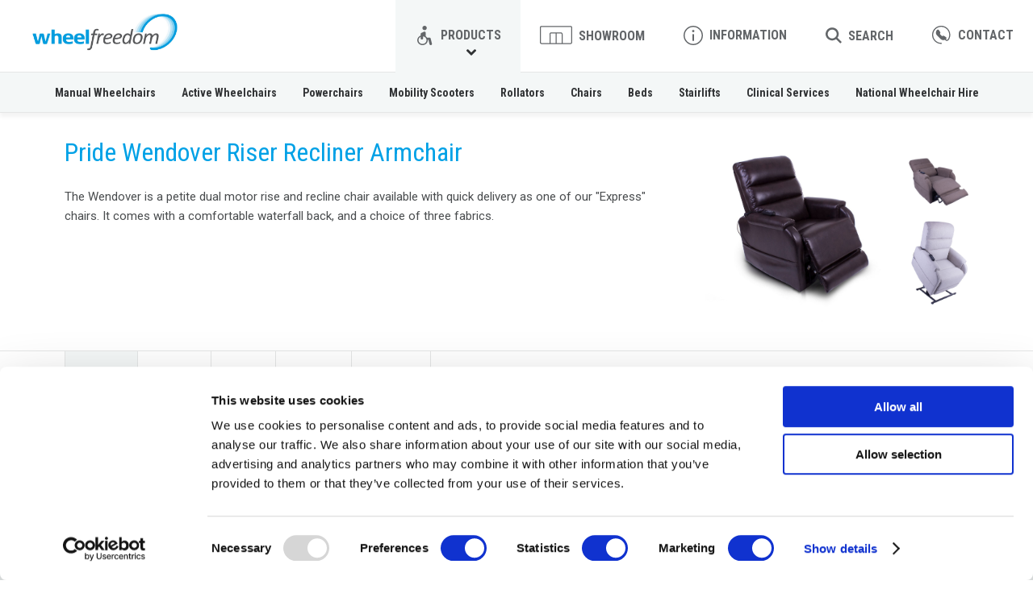

--- FILE ---
content_type: text/html; charset=utf-8
request_url: https://www.wheelfreedom.com/products/pride-wendover-rise-and-recline-chair
body_size: 24825
content:
<!DOCTYPE html><html lang="en"><head><meta charSet="utf-8"/><meta name="viewport" content="initial-scale=1.0, width=device-width, height=device-height" class="jsx-3349100516"/><title>Pride Wendover Riser Recliner Armchair :: Wheel Freedom</title><meta name="description" content="Discover the Pride Wendover chair, a top-tier riser recliner armchair. Get exceptional comfort, style, and mobility support. Shop the Wheelfreedom range today."/><meta name="next-head-count" content="4"/><meta name="theme-color" content="#FFFFFF"/><meta name="author" content="Cognio Digital"/><meta name="apple-mobile-web-app-capable" content="yes"/><meta name="apple-mobile-web-app-title" content="Wheel Freedom"/><meta name="apple-mobile-web-app-status-bar-style" content="default"/><link rel="icon" type="image/svg+xml" href="/favicon.svg"/><link rel="icon" type="image/png" href="/favicon.png"/><script>(function(w,d,s,l,i){w[l]=w[l]||[];w[l].push({'gtm.start': new Date().getTime(),event:'gtm.js'});var f=d.getElementsByTagName(s)[0],j=d.createElement(s),dl=l!='dataLayer'?'&l='+l:'';j.async=true;j.src='https://www.googletagmanager.com/gtm.js?id='+i+dl;f.parentNode.insertBefore(j,f);})(window,document,'script','dataLayer','GTM-NJFX3F9N');</script><script async="" src="https://www.googletagmanager.com/gtag/js?id=UA-3061570-1"></script><script>
								window.dataLayer = window.dataLayer || [];
								function gtag(){dataLayer.push(arguments);}
								gtag('js', new Date());
								gtag('config', 'UA-3061570-1');
							</script><script>var StoryblokCacheVersion = '1769100063865';</script><script>

            document.addEventListener('DOMContentLoaded', function() {

              console.log("Adding Cookiebot Event Listener");
              
              window.addEventListener('CookiebotOnAccept', function (e) {
                
                // If localstorage.cookiesAccepted is set, then we have already reloaded the page
                if (localStorage.getItem('cookiesAccepted')) {
                  return;
                }

                localStorage.setItem('cookiesAccepted', 'true');
                console.log("Cookiebot Accepted");
                location.reload();

              }, false);

            });

          </script><script>
          
              "use strict";

              !function() {
              var t = window.driftt = window.drift = window.driftt || [];
              if (!t.init) {
                  if (t.invoked) return void (window.console && console.error && console.error("Drift snippet included twice."));
                  t.invoked = !0, t.methods = [ "identify", "config", "track", "reset", "debug", "show", "ping", "page", "hide", "off", "on" ], 
                  t.factory = function(e) {
                  return function() {
                      var n = Array.prototype.slice.call(arguments);
                      return n.unshift(e), t.push(n), t;
                  };
                  }, t.methods.forEach(function(e) {
                  t[e] = t.factory(e);
                  }), t.load = function(t) {
                  var e = 3e5, n = Math.ceil(new Date() / e) * e, o = document.createElement("script");
                  o.type = "text/javascript", o.async = !0, o.crossorigin = "anonymous", o.src = "https://js.driftt.com/include/" + n + "/" + t + ".js";
                  var i = document.getElementsByTagName("script")[0];
                  i.parentNode.insertBefore(o, i);
                  };
              }
              }();
              drift.SNIPPET_VERSION = '0.3.1';
              drift.load('u74eyvekabwf');

              drift.on('ready', function (api) {
                drift.on('startConversation', function () {
                  wc_chat_ypbib("Chat","New Chat Session");
                });
              });
          
          </script><link rel="preconnect" href="https://fonts.gstatic.com" crossorigin /><link rel="preload" href="/_next/static/media/dc1a31dd116e0329-s.p.woff2" as="font" type="font/woff2" crossorigin="anonymous" data-next-font="size-adjust"/><link rel="preload" href="/_next/static/css/82fc53c525fdc4dc.css" as="style"/><link rel="stylesheet" href="/_next/static/css/82fc53c525fdc4dc.css" data-n-g=""/><noscript data-n-css=""></noscript><script defer="" nomodule="" src="/_next/static/chunks/polyfills-c67a75d1b6f99dc8.js"></script><script defer="" src="/_next/static/chunks/3041.523b4b9b93df3119.js"></script><script defer="" src="/_next/static/chunks/7368.162394af0a25c083.js"></script><script defer="" src="/_next/static/chunks/6264.1230e84975c8e6ef.js"></script><script defer="" src="/_next/static/chunks/8371.b58771d3793e1cec.js"></script><script defer="" src="/_next/static/chunks/8520.86ae2b5067d135da.js"></script><script defer="" src="/_next/static/chunks/6380.3b7b47fc8ce3b268.js"></script><script defer="" src="/_next/static/chunks/5305.406673dbb808b907.js"></script><script src="/_next/static/chunks/webpack-f8a1c0ecf262b566.js" defer=""></script><script src="/_next/static/chunks/framework-b78bc773b89d3272.js" defer=""></script><script src="/_next/static/chunks/main-dfeaf26b0cde1de8.js" defer=""></script><script src="/_next/static/chunks/pages/_app-de332d90859de3ee.js" defer=""></script><script src="/_next/static/chunks/1664-87654279d7c9186a.js" defer=""></script><script src="/_next/static/chunks/2618-2b3824bfb42c9c52.js" defer=""></script><script src="/_next/static/chunks/7102-e1373f1a85bfbe5a.js" defer=""></script><script src="/_next/static/chunks/5725-9bbb0c95b54deef4.js" defer=""></script><script src="/_next/static/chunks/8046-3ea3fb3edc263100.js" defer=""></script><script src="/_next/static/chunks/7788-efa7c9f4a6568c8b.js" defer=""></script><script src="/_next/static/chunks/8968-e98f1a89c021b092.js" defer=""></script><script src="/_next/static/chunks/pages/products/%5Bslug%5D/%5B%5B...tab%5D%5D-945d496c51840734.js" defer=""></script><script src="/_next/static/nVQq3bL4N0WwIpaF2eVsV/_buildManifest.js" defer=""></script><script src="/_next/static/nVQq3bL4N0WwIpaF2eVsV/_ssgManifest.js" defer=""></script><style id="__jsx-3349100516">html{font-family:'__Roboto_Condensed_8fc59e', '__Roboto_Condensed_Fallback_8fc59e'}</style><style data-styled="" data-styled-version="6.1.1">*{box-sizing:border-box;}/*!sc*/
body{margin:0;}/*!sc*/
img{margin:0;padding:0;vertical-align:top;}/*!sc*/
button{border:none;margin:0;padding:0;width:auto;overflow:visible;cursor:pointer;background:none;outline:none;}/*!sc*/
h1,h2,h3,h4,h5,h6{margin:0;}/*!sc*/
ul{list-style:none;margin:0;padding:0;}/*!sc*/
a{color:inherit;cursor:pointer;-webkit-tap-highlight-color:transparent;}/*!sc*/
button{-webkit-tap-highlight-color:transparent;}/*!sc*/
p{margin:0;padding:0;}/*!sc*/
table{border-collapse:collapse;border-spacing:0;}/*!sc*/
input{outline:none!important;}/*!sc*/
button,input,optgroup,select,textarea{font-family:inherit;font-size:100%;line-height:1.15;margin:0;}/*!sc*/
.spacingVertical{margin-top:30px;margin-bottom:30px;}/*!sc*/
@media (min-width: 480px){.spacingVertical{margin-top:40px;margin-bottom:40px;}}/*!sc*/
@media (min-width: 768px){.spacingVertical{margin-top:50px;margin-bottom:50px;}}/*!sc*/
@media (min-width: 1000px){.spacingVertical{margin-top:50px;margin-bottom:50px;}}/*!sc*/
@media (min-width: 1300px){.spacingVertical{margin-top:50px;margin-bottom:50px;}}/*!sc*/
@media (min-width: 1600px){.spacingVertical{margin-top:50px;margin-bottom:50px;}}/*!sc*/
.spacingBottom{margin-bottom:30px;}/*!sc*/
@media (min-width: 480px){.spacingBottom{margin-bottom:40px;}}/*!sc*/
@media (min-width: 768px){.spacingBottom{margin-bottom:50px;}}/*!sc*/
@media (min-width: 1000px){.spacingBottom{margin-bottom:50px;}}/*!sc*/
@media (min-width: 1300px){.spacingBottom{margin-bottom:50px;}}/*!sc*/
@media (min-width: 1600px){.spacingBottom{margin-bottom:50px;}}/*!sc*/
.spacingBottomHalf{margin-bottom:15px;}/*!sc*/
@media (min-width: 480px){.spacingBottomHalf{margin-bottom:20px;}}/*!sc*/
@media (min-width: 768px){.spacingBottomHalf{margin-bottom:25px;}}/*!sc*/
@media (min-width: 1000px){.spacingBottomHalf{margin-bottom:25px;}}/*!sc*/
@media (min-width: 1300px){.spacingBottomHalf{margin-bottom:25px;}}/*!sc*/
@media (min-width: 1600px){.spacingBottomHalf{margin-bottom:25px;}}/*!sc*/
.spacingBottomDouble{margin-bottom:60px;}/*!sc*/
@media (min-width: 480px){.spacingBottomDouble{margin-bottom:80px;}}/*!sc*/
@media (min-width: 768px){.spacingBottomDouble{margin-bottom:100px;}}/*!sc*/
@media (min-width: 1000px){.spacingBottomDouble{margin-bottom:100px;}}/*!sc*/
@media (min-width: 1300px){.spacingBottomDouble{margin-bottom:100px;}}/*!sc*/
@media (min-width: 1600px){.spacingBottomDouble{margin-bottom:100px;}}/*!sc*/
.spacingTop{margin-top:30px;}/*!sc*/
@media (min-width: 480px){.spacingTop{margin-top:40px;}}/*!sc*/
@media (min-width: 768px){.spacingTop{margin-top:50px;}}/*!sc*/
@media (min-width: 1000px){.spacingTop{margin-top:50px;}}/*!sc*/
@media (min-width: 1300px){.spacingTop{margin-top:50px;}}/*!sc*/
@media (min-width: 1600px){.spacingTop{margin-top:50px;}}/*!sc*/
.spacingBottomNone{margin-bottom:0;}/*!sc*/
.paddingHorizontal{padding-left:24px;padding-right:24px;}/*!sc*/
@media (min-width: 480px){.paddingHorizontal{padding-left:24px;padding-right:24px;}}/*!sc*/
@media (min-width: 768px){.paddingHorizontal{padding-left:30px;padding-right:30px;}}/*!sc*/
@media (min-width: 1000px){.paddingHorizontal{padding-left:30px;padding-right:30px;}}/*!sc*/
@media (min-width: 1300px){.paddingHorizontal{padding-left:30px;padding-right:30px;}}/*!sc*/
@media (min-width: 1600px){.paddingHorizontal{padding-left:30px;padding-right:30px;}}/*!sc*/
.paddingVertical{padding-top:24px;padding-bottom:24px;}/*!sc*/
@media (min-width: 480px){.paddingVertical{padding-top:24px;padding-bottom:24px;}}/*!sc*/
@media (min-width: 768px){.paddingVertical{padding-top:30px;padding-bottom:30px;}}/*!sc*/
@media (min-width: 1000px){.paddingVertical{padding-top:30px;padding-bottom:30px;}}/*!sc*/
@media (min-width: 1300px){.paddingVertical{padding-top:30px;padding-bottom:30px;}}/*!sc*/
@media (min-width: 1600px){.paddingVertical{padding-top:30px;padding-bottom:30px;}}/*!sc*/
.paddingVerticalAsSpacing{padding-top:30px;padding-bottom:30px;}/*!sc*/
@media (min-width: 480px){.paddingVerticalAsSpacing{padding-top:40px;padding-bottom:40px;}}/*!sc*/
@media (min-width: 768px){.paddingVerticalAsSpacing{padding-top:50px;padding-bottom:50px;}}/*!sc*/
@media (min-width: 1000px){.paddingVerticalAsSpacing{padding-top:50px;padding-bottom:50px;}}/*!sc*/
@media (min-width: 1300px){.paddingVerticalAsSpacing{padding-top:50px;padding-bottom:50px;}}/*!sc*/
@media (min-width: 1600px){.paddingVerticalAsSpacing{padding-top:50px;padding-bottom:50px;}}/*!sc*/
.paddingTop{padding-top:24px;}/*!sc*/
@media (min-width: 480px){.paddingTop{padding-top:24px;}}/*!sc*/
@media (min-width: 768px){.paddingTop{padding-top:30px;}}/*!sc*/
@media (min-width: 1000px){.paddingTop{padding-top:30px;}}/*!sc*/
@media (min-width: 1300px){.paddingTop{padding-top:30px;}}/*!sc*/
@media (min-width: 1600px){.paddingTop{padding-top:30px;}}/*!sc*/
.paddingTopAsSpacing{padding-top:30px;}/*!sc*/
@media (min-width: 480px){.paddingTopAsSpacing{padding-top:40px;}}/*!sc*/
@media (min-width: 768px){.paddingTopAsSpacing{padding-top:50px;}}/*!sc*/
@media (min-width: 1000px){.paddingTopAsSpacing{padding-top:50px;}}/*!sc*/
@media (min-width: 1300px){.paddingTopAsSpacing{padding-top:50px;}}/*!sc*/
@media (min-width: 1600px){.paddingTopAsSpacing{padding-top:50px;}}/*!sc*/
.paddingBottom{padding-bottom:24px;}/*!sc*/
@media (min-width: 480px){.paddingBottom{padding-bottom:24px;}}/*!sc*/
@media (min-width: 768px){.paddingBottom{padding-bottom:30px;}}/*!sc*/
@media (min-width: 1000px){.paddingBottom{padding-bottom:30px;}}/*!sc*/
@media (min-width: 1300px){.paddingBottom{padding-bottom:30px;}}/*!sc*/
@media (min-width: 1600px){.paddingBottom{padding-bottom:30px;}}/*!sc*/
.paddingOuterGutters{padding-left:24px;padding-right:24px;}/*!sc*/
@media (min-width: 480px){.paddingOuterGutters{padding-left:24px;padding-right:24px;}}/*!sc*/
@media (min-width: 768px){.paddingOuterGutters{padding-left:40px;padding-right:40px;}}/*!sc*/
@media (min-width: 1000px){.paddingOuterGutters{padding-left:80px;padding-right:80px;}}/*!sc*/
@media (min-width: 1300px){.paddingOuterGutters{padding-left:80px;padding-right:80px;}}/*!sc*/
@media (min-width: 1600px){.paddingOuterGutters{padding-left:80px;padding-right:80px;}}/*!sc*/
html{font-family:"Roboto",Arial,Helvetica,sans-serif;}/*!sc*/
body{color:hsl(210, 3%, 30%);line-height:1.6;}/*!sc*/
::selection{color:hsl(198, 100%, 50%);background:rgba(255, 255, 255, 1);}/*!sc*/
p{margin-bottom:1rem;}/*!sc*/
a{text-decoration:none;}/*!sc*/
html{font-size:14px;}/*!sc*/
@media (min-width: 768px){html{font-size:16px;}}/*!sc*/
h1,[h1],.h1{color:hsl(198, 100%, 45%);font-family:"Roboto Condensed",Arial,Helvetica,sans-serif;font-size:22px;line-height:1.2;}/*!sc*/
h2,[h2],.h2{font-family:"Roboto Condensed",Arial,Helvetica,sans-serif;font-size:20px;line-height:1.2;}/*!sc*/
h3,[h3],.h3{font-family:"Roboto Condensed",Arial,Helvetica,sans-serif;font-size:18px;line-height:1.2;}/*!sc*/
@media (min-width: 768px){h1,[h1],.h1{font-size:30px;}h2,[h2],.h2{font-size:26px;}h3,.h3,.h3{font-size:22px;}}/*!sc*/
.textSize80{font-size:0.8rem;}/*!sc*/
.textSize90{font-size:0.9rem;}/*!sc*/
.textSize120{font-size:1.2rem;}/*!sc*/
html,body{background-color:white;}/*!sc*/
body{display:block!important;}/*!sc*/
.faded50{opacity:0.5;}/*!sc*/
.faded75{opacity:0.75;}/*!sc*/
.content b,.content strong{font-weight:800;}/*!sc*/
.content a{text-decoration:underline;color:hsl(198, 100%, 45%);}/*!sc*/
.content p{margin-bottom:1.5rem;}/*!sc*/
.content p:last-item{margin-bottom:0;}/*!sc*/
.content .content-indent{display:inline-block;margin-left:2rem;}/*!sc*/
.content hr{margin:0;padding:0;height:1rem;opacity:0;}/*!sc*/
.content ul{margin-left:2rem;margin-bottom:2rem;}/*!sc*/
.content ul li{margin-bottom:1rem;list-style:disc;}/*!sc*/
.content ul li p:not(:last-child){margin-bottom:1rem;}/*!sc*/
.content ul li p:last-child{margin-bottom:0;}/*!sc*/
.content h1,.content h2,.content h3,.content h4,.content h5,.content h6{margin-bottom:1rem;}/*!sc*/
.drift-frame-controller{display:none!important;}/*!sc*/
@media (min-width: 1000px){.drift-frame-controller{display:block!important;}}/*!sc*/
data-styled.g1[id="sc-global-dXikbP1"]{content:"sc-global-dXikbP1,"}/*!sc*/
.jdjcwi{display:flex;width:24px;height:24px;font-size:0;}/*!sc*/
.jdjcwi svg{width:100%;}/*!sc*/
data-styled.g2[id="sc-79c23827-0"]{content:"jdjcwi,"}/*!sc*/
.jOVLvb{position:relative;z-index:1;display:flex;height:60px;padding-left:20px;padding-right:20px;border-bottom:solid 1px hsl(210, 3%, 90%);background-color:rgba(255, 255, 255, 1);}/*!sc*/
.jOVLvb .header-logo{display:flex;flex:0 0 180px;align-items:center;transform:translateY(2px);}/*!sc*/
.jOVLvb .header-logo img{width:132px;height:auto;}/*!sc*/
.jOVLvb .header-contactSmall{flex:1 1 auto;display:flex;align-items:center;justify-content:flex-end;color:hsl(210, 3%, 20%);font-family:"Roboto Condensed",Arial,Helvetica,sans-serif;font-weight:bold;}/*!sc*/
.jOVLvb .header-contactSmall >a{display:flex;align-items:center;}/*!sc*/
.jOVLvb .header-contactSmall >a >:first-child{margin-right:8px;}/*!sc*/
.jOVLvb .header-contactSmall >a >:first-child svg{width:24px;}/*!sc*/
.jOVLvb .header-contactSmall >a >:first-child svg path{fill:hsl(210, 3%, 20%);}/*!sc*/
.jOVLvb .header-contactSmall >a:hover{opacity:0.75;}/*!sc*/
.jOVLvb .header-menuLarge{display:none;flex:1 1 auto;justify-content:flex-end;color:hsl(210, 3%, 40%);}/*!sc*/
.jOVLvb .header-menuLarge nav{display:flex;align-items:center;justify-content:flex-end;}/*!sc*/
.jOVLvb .header-menuLarge nav a,.jOVLvb .header-menuLarge nav button{display:flex;align-items:center;height:91px;padding-left:24px;padding-right:24px;color:hsl(210, 3%, 40%);font-family:"Roboto Condensed",Arial,Helvetica,sans-serif;font-weight:bold;border-bottom:solid 1px hsl(210, 3%, 90%);transition:all 0.15s ease-out;}/*!sc*/
.jOVLvb .header-menuLarge nav a .header-menuLarge-inner,.jOVLvb .header-menuLarge nav button .header-menuLarge-inner{display:flex;align-items:center;}/*!sc*/
.jOVLvb .header-menuLarge nav a .header-menuLarge-icon,.jOVLvb .header-menuLarge nav button .header-menuLarge-icon{height:100%;}/*!sc*/
.jOVLvb .header-menuLarge nav a .header-menuLarge-icon .icon,.jOVLvb .header-menuLarge nav button .header-menuLarge-icon .icon{width:24px;transform:translateY(1px);}/*!sc*/
.jOVLvb .header-menuLarge nav a .header-menuLarge-icon svg path,.jOVLvb .header-menuLarge nav button .header-menuLarge-icon svg path{fill:hsl(210, 3%, 40%);}/*!sc*/
.jOVLvb .header-menuLarge nav a .header-menuLarge-icon.header-menuLarge-icon--showroom .icon,.jOVLvb .header-menuLarge nav button .header-menuLarge-icon.header-menuLarge-icon--showroom .icon{width:40px;height:40px;}/*!sc*/
.jOVLvb .header-menuLarge nav a .header-menuLarge-icon.header-menuLarge-icon--search .icon,.jOVLvb .header-menuLarge nav button .header-menuLarge-icon.header-menuLarge-icon--search .icon{width:20px;height:20px;}/*!sc*/
.jOVLvb .header-menuLarge nav a .header-menuLarge-text,.jOVLvb .header-menuLarge nav button .header-menuLarge-text{position:relative;height:100%;margin-left:8px;}/*!sc*/
.jOVLvb .header-menuLarge nav a .header-menuLarge-text .header-menuLarge-chevron,.jOVLvb .header-menuLarge nav button .header-menuLarge-text .header-menuLarge-chevron{position:absolute;left:50%;transform:translateX(-50%) translateY(14px);transition:transform 0.15s ease-out;}/*!sc*/
.jOVLvb .header-menuLarge nav a .header-menuLarge-text .header-menuLarge-chevron .icon,.jOVLvb .header-menuLarge nav button .header-menuLarge-text .header-menuLarge-chevron .icon{width:12px;opacity:0;transition:all 0.15s ease-out;}/*!sc*/
.jOVLvb .header-menuLarge nav a .header-menuLarge-text .header-menuLarge-chevron svg path,.jOVLvb .header-menuLarge nav button .header-menuLarge-text .header-menuLarge-chevron svg path{fill:hsl(210, 3%, 20%);}/*!sc*/
.jOVLvb .header-menuLarge nav a.header-menuLarge-item--hovered,.jOVLvb .header-menuLarge nav button.header-menuLarge-item--hovered,.jOVLvb .header-menuLarge nav a:hover,.jOVLvb .header-menuLarge nav button:hover{border-bottom-color:rgba(244, 247, 247, 1);background-color:rgba(244, 247, 247, 1);}/*!sc*/
.jOVLvb .header-menuLarge nav a.header-menuLarge-item--hovered .header-menuLarge-text .header-menuLarge-chevron,.jOVLvb .header-menuLarge nav button.header-menuLarge-item--hovered .header-menuLarge-text .header-menuLarge-chevron,.jOVLvb .header-menuLarge nav a:hover .header-menuLarge-text .header-menuLarge-chevron,.jOVLvb .header-menuLarge nav button:hover .header-menuLarge-text .header-menuLarge-chevron{transform:translateX(-50%) translateY(18px);}/*!sc*/
.jOVLvb .header-menuLarge nav a.header-menuLarge-item--hovered .header-menuLarge-text .header-menuLarge-chevron .icon,.jOVLvb .header-menuLarge nav button.header-menuLarge-item--hovered .header-menuLarge-text .header-menuLarge-chevron .icon,.jOVLvb .header-menuLarge nav a:hover .header-menuLarge-text .header-menuLarge-chevron .icon,.jOVLvb .header-menuLarge nav button:hover .header-menuLarge-text .header-menuLarge-chevron .icon{width:12px;opacity:1;}/*!sc*/
.jOVLvb .header-menuLarge .header-menuLarge-hiddenWord{display:none;}/*!sc*/
@media (min-width: 1000px){.jOVLvb{height:90px;padding-left:40px;padding-right:0;}.jOVLvb .header-logo{flex:0 0 180px;}.jOVLvb .header-logo img{width:180px;}.jOVLvb .header-contactSmall{display:none;}.jOVLvb .header-menuLarge{display:flex;}}/*!sc*/
@media (min-width: 1300px){.jOVLvb .header-menuLarge .header-menuLarge-hiddenWord{display:inline;}}/*!sc*/
data-styled.g3[id="sc-e94ac2d3-0"]{content:"jOVLvb,"}/*!sc*/
.YLnZD{position:relative;display:inline-flex;align-items:center;justify-content:center;width:auto;height:40px;padding:0 20px;color:rgba(255, 255, 255, 1);font-size:14px;font-weight:bold;text-decoration:none;background-color:hsl(83, 60%, 50%);transition:background-color 0.15s ease-out;-webkit-tap-highlight-color:transparent;border-radius:4px;white-space:nowrap;}/*!sc*/
.YLnZD[disabled]{pointer-events:none;opacity:0.3;}/*!sc*/
.YLnZD .button_content{display:flex;align-items:center;}/*!sc*/
.YLnZD:hover{background-color:hsl(83, 60%, 60%);}/*!sc*/
@media (min-width: 1000px){.YLnZD{height:50px;padding-left:30px;padding-right:30px;font-size:16px;}}/*!sc*/
.bCzcRS{position:relative;display:inline-flex;align-items:center;justify-content:center;width:auto;height:36px;padding:0 20px;color:rgba(255, 255, 255, 1);font-size:12px;font-weight:bold;text-decoration:none;background-color:hsl(83, 60%, 50%);transition:background-color 0.15s ease-out;-webkit-tap-highlight-color:transparent;border-radius:4px;white-space:nowrap;}/*!sc*/
.bCzcRS[disabled]{pointer-events:none;opacity:0.3;}/*!sc*/
.bCzcRS .button_content{display:flex;align-items:center;}/*!sc*/
.bCzcRS:hover{background-color:hsl(83, 60%, 60%);}/*!sc*/
@media (min-width: 1000px){.bCzcRS{padding-left:30px;padding-right:30px;}}/*!sc*/
data-styled.g8[id="sc-1f5ae4b8-0"]{content:"YLnZD,bCzcRS,"}/*!sc*/
.gximzb{z-index:1;position:fixed;top:0;display:block;width:100%;background-color:hsl(198, 100%, 95%);}/*!sc*/
.gximzb .header-submenus{position:relative;}/*!sc*/
.gximzb .header-submenu{position:absolute;top:0;width:100%;}/*!sc*/
.gximzb .header-submenu:not(.header-submenu--products){z-index:1;}/*!sc*/
.gximzb .anim-enter{opacity:0;transform:translateY(-20px);}/*!sc*/
.gximzb .anim-enter.anim-enter-active{opacity:1;transform:translateY(0);transition:all 0.15s ease-out;}/*!sc*/
data-styled.g10[id="sc-5ebd83ea-0"]{content:"gximzb,"}/*!sc*/
.ivWxTh{display:block;height:60px;}/*!sc*/
@media (min-width: 1000px){.ivWxTh{height:140px;}}/*!sc*/
data-styled.g11[id="sc-5ebd83ea-1"]{content:"ivWxTh,"}/*!sc*/
.KlOvp{z-index:1;position:fixed;display:block;top:0;right:0;bottom:0;left:0;background-color:rgba(255, 255, 255, 0.8);pointer-events:none;opacity:0;transition:opacity 0.1s ease-out;}/*!sc*/
data-styled.g13[id="sc-1f52d35c-0"]{content:"KlOvp,"}/*!sc*/
.fMoNRT{z-index:3;position:fixed;bottom:0;display:flex;width:100%;height:60px;background-color:rgba(255, 255, 255, 1);}/*!sc*/
.fMoNRT .footerMain-menu{display:flex;width:100%;}/*!sc*/
.fMoNRT .footerMain-menu li{flex:1 1 auto;display:grid;align-items:stretch;justify-items:stretch;min-width:40px;}/*!sc*/
.fMoNRT .footerMain-menu a,.fMoNRT .footerMain-menu button{display:flex;flex-direction:column;align-items:center;color:hsl(210, 3%, 40%);font-family:"Roboto Condensed",Arial,Helvetica,sans-serif;font-size:11px;font-weight:bold;line-height:1;border-top:solid 1px hsl(210, 3%, 90%);background-color:rgba(255, 255, 255, 1);transition:all 0.15s ease-out;}/*!sc*/
.fMoNRT .footerMain-menu a .footerMain-menu-icon,.fMoNRT .footerMain-menu button .footerMain-menu-icon{display:grid;align-items:end;justify-items:center;height:38px!important;}/*!sc*/
.fMoNRT .footerMain-menu a .footerMain-menu-icon svg path,.fMoNRT .footerMain-menu button .footerMain-menu-icon svg path{fill:hsl(210, 3%, 40%);}/*!sc*/
.fMoNRT .footerMain-menu a .footerMain-menu-text,.fMoNRT .footerMain-menu button .footerMain-menu-text{height:22px;}/*!sc*/
.fMoNRT .footerMain-menu a:hover,.fMoNRT .footerMain-menu button:hover{border-top-color:rgba(244, 247, 247, 1);background-color:rgba(244, 247, 247, 1);}/*!sc*/
.fMoNRT .footerMain-menu .footerMain-menu-products .footerMain-menu-icon{padding-bottom:5px;}/*!sc*/
.fMoNRT .footerMain-menu .footerMain-menu-products .icon{width:20px;height:20px;}/*!sc*/
.fMoNRT .footerMain-menu .footerMain-menu-showroom .footerMain-menu-icon{padding-bottom:1px;}/*!sc*/
.fMoNRT .footerMain-menu .footerMain-menu-showroom .icon{width:28px;height:28px;}/*!sc*/
.fMoNRT .footerMain-menu .footerMain-menu-info .footerMain-menu-icon{padding-bottom:5px;}/*!sc*/
.fMoNRT .footerMain-menu .footerMain-menu-info .icon{width:20px;height:20px;}/*!sc*/
.fMoNRT .footerMain-menu .footerMain-menu-search .footerMain-menu-icon{padding-bottom:6px;}/*!sc*/
.fMoNRT .footerMain-menu .footerMain-menu-search .icon{width:18px;height:18px;}/*!sc*/
.fMoNRT .footerMain-menu .footerMain-menu-chat a,.fMoNRT .footerMain-menu .footerMain-menu-chat button{color:hsl(198, 100%, 45%);}/*!sc*/
.fMoNRT .footerMain-menu .footerMain-menu-chat .footerMain-menu-icon{padding-bottom:5px;}/*!sc*/
.fMoNRT .footerMain-menu .footerMain-menu-chat .icon{width:20px;height:20px;}/*!sc*/
.fMoNRT .footerMain-menu .footerMain-menu-chat .icon svg path{fill:hsl(198, 100%, 45%);}/*!sc*/
@media (min-width: 768px){.fMoNRT .footerMain-menu a,.fMoNRT .footerMain-menu button{flex-direction:row;align-items:center;justify-content:center;font-size:13px;}.fMoNRT .footerMain-menu a .footerMain-menu-icon,.fMoNRT .footerMain-menu button .footerMain-menu-icon{padding-bottom:0!important;height:auto!important;padding-right:12px;}.fMoNRT .footerMain-menu a .footerMain-menu-icon .icon,.fMoNRT .footerMain-menu button .footerMain-menu-icon .icon{transform:scale(1.2);}.fMoNRT .footerMain-menu a .footerMain-menu-text,.fMoNRT .footerMain-menu button .footerMain-menu-text{height:auto!important;}}/*!sc*/
data-styled.g14[id="sc-3b6ca2a4-0"]{content:"fMoNRT,"}/*!sc*/
.fkJUkg{display:flex;justify-content:flex-end;height:40px;padding-right:16px;border-top:solid 1px hsl(210, 3%, 90%);border-bottom:solid 1px hsl(210, 3%, 90%);background-color:white;}/*!sc*/
.fkJUkg button{display:flex;align-items:center;height:40px;color:hsl(210, 3%, 20%);font-size:12px;font-weight:bold;}/*!sc*/
.fkJUkg button .icon{width:14px;height:14px;margin-left:6px;}/*!sc*/
.fkJUkg button .icon svg{fill:hsl(210, 3%, 20%);}/*!sc*/
data-styled.g15[id="sc-374e47db-0"]{content:"fkJUkg,"}/*!sc*/
.ljywSj{margin-bottom:0.5rem;color:hsl(210, 3%, 10%);font-family:"Roboto Condensed",Arial,Helvetica,sans-serif;font-size:16px;font-weight:bold;}/*!sc*/
@media (min-width: 768px){.ljywSj{font-size:18px;}}/*!sc*/
data-styled.g16[id="sc-236d2aa3-0"]{content:"ljywSj,"}/*!sc*/
.hXvkgG a{display:flex;align-items:center;height:30px;color:hsl(210, 3%, 30%);font-family:"Roboto Condensed",Arial,Helvetica,sans-serif;}/*!sc*/
.hXvkgG a:hover,.hXvkgG a:focus{color:hsl(NaN, NaN%, [object Object]%);}/*!sc*/
.hXvkgG .footerMenuItem-icon{margin-right:8px;}/*!sc*/
.hXvkgG .footerMenuItem-icon .icon{width:12px;height:12px;}/*!sc*/
.hXvkgG .footerMenuItem-icon svg{fill:hsl(210, 3%, 30%);}/*!sc*/
@media (min-width: 768px){.hXvkgG a{height:40px;}.hXvkgG .footerMenuItem-icon{margin-right:10px;}.hXvkgG .footerMenuItem-icon .icon{width:14px;height:14px;}}/*!sc*/
data-styled.g17[id="sc-cbd901c0-0"]{content:"hXvkgG,"}/*!sc*/
.fXuEvn{z-index:2;position:fixed;bottom:60px;display:flex;flex-direction:column;width:100%;max-height:calc(100vh - 120px);background-color:rgba(244, 247, 247, 1);opacity:0;transform:translateY(30%);transition:all 0.1s ease-out;pointer-events:none;}/*!sc*/
.fXuEvn .productMenuSmall-close{flex:0 0 auto;}/*!sc*/
.fXuEvn .productMenuSmall-region{flex:0 0 auto;display:flex;padding:12px 0;}/*!sc*/
.fXuEvn .productMenuSmall-region .productMenuSmall-region-map{flex:0 0 auto;justify-content:center;width:25%;padding:10px;}/*!sc*/
.fXuEvn .productMenuSmall-region .productMenuSmall-region-map img{width:100%;max-width:100px;height:auto;}/*!sc*/
.fXuEvn .productMenuSmall-region .productMenuSmall-region-details{flex:1 1 auto;padding-right:12px;font-size:12px;}/*!sc*/
.fXuEvn .productMenuSmall-region .productMenuSmall-region-details h4{font-size:14px;}/*!sc*/
.fXuEvn .productMenuSmall-region .productMenuSmall-region-details .productMenuSmall-region-button{margin-top:0.5rem;margin-bottom:0.5rem;}/*!sc*/
.fXuEvn .productMenuSmall-main{flex:1 1 auto;padding:24px 30px;border-top:solid 1px hsl(210, 3%, 90%);border-bottom:solid 1px hsl(210, 3%, 90%);background-color:white;overflow-y:auto;}/*!sc*/
@media (min-width: 768px){.fXuEvn .productMenuSmall-region{padding:20px 0;}.fXuEvn .productMenuSmall-region .productMenuSmall-region-details{padding-right:30px;font-size:14px;}.fXuEvn .productMenuSmall-region .productMenuSmall-region-details h4{font-size:16px;}.fXuEvn .productMenuSmall-main{padding:40px 50px;}}/*!sc*/
data-styled.g18[id="sc-736d9026-0"]{content:"fXuEvn,"}/*!sc*/
.iSOTss{z-index:2;position:fixed;bottom:60px;display:flex;flex-direction:column;width:100%;max-height:calc(100vh - 180px);background-color:rgba(244, 247, 247, 1);opacity:0;transform:translateY(30%);transition:all 0.1s ease-out;pointer-events:none;}/*!sc*/
.iSOTss .infoMenuSmall-main{flex:1 1 auto;padding:24px 30px;overflow-y:auto;}/*!sc*/
.iSOTss .infoMenuSmall-block:not(:last-child){margin-bottom:30px;}/*!sc*/
data-styled.g19[id="sc-b715f733-0"]{content:"iSOTss,"}/*!sc*/
.FguPi{z-index:2;position:fixed;bottom:60px;display:block;width:100%;background-color:rgba(244, 247, 247, 1);opacity:0;transform:translateY(30%);transition:all 0.1s ease-out;pointer-events:none;}/*!sc*/
.FguPi .searchMenuSmall-inner{padding:30px;}/*!sc*/
.FguPi h4{margin-bottom:10px;}/*!sc*/
.FguPi form.searchMenuSmall-form{position:relative;height:100%;}/*!sc*/
.FguPi form.searchMenuSmall-form input{width:100%;height:40px;padding-left:10px;color:hsl(210, 3%, 30%);font-size:16px;border-radius:4px;border:solid 1px hsl(210, 3%, 90%);background-color:white;outline:none;}/*!sc*/
.FguPi form.searchMenuSmall-form input:focus{outline:none;border:solid 1px rgba(0,157,224,1);}/*!sc*/
.FguPi form.searchMenuSmall-form button{position:absolute;right:1px;top:1px;display:flex;align-items:center;justify-content:center;width:38px;height:38px;border-radius:3px;transition:background-color 0.15s ease-out;}/*!sc*/
.FguPi form.searchMenuSmall-form button .icon{width:16px;height:16px;}/*!sc*/
.FguPi form.searchMenuSmall-form button .icon svg{fill:hsl(210, 3%, 30%);}/*!sc*/
.FguPi form.searchMenuSmall-form button:hover,.FguPi form.searchMenuSmall-form button:focus{background-color:hsl(210, 3%, 90%);}/*!sc*/
data-styled.g20[id="sc-e9975375-0"]{content:"FguPi,"}/*!sc*/
.hwiXUb{display:none;flex-direction:column;width:100%;border-top:solid 1px hsl(210, 3%, 90%);background-color:white;}/*!sc*/
.hwiXUb .largeFooter-social{display:flex;justify-content:center;gap:8px;width:100%;height:60px;padding-top:30px;}/*!sc*/
.hwiXUb .largeFooter-text{display:flex;align-items:flex-end;justify-content:center;width:100%;height:100px;padding-bottom:40px;font-family:"Roboto Condensed",Arial,Helvetica,sans-serif;font-size:14px;}/*!sc*/
.hwiXUb .largeFooter-text a{text-decoration:underline;}/*!sc*/
.hwiXUb .largeFooter-text >div:not(:last-child){margin-right:20px;}/*!sc*/
.hwiXUb .largeFooter-text .largeFooter-copyright{flex:0 0 auto;}/*!sc*/
.hwiXUb .largeFooter-text .largeFooter-links{flex:0 0 auto;}/*!sc*/
.hwiXUb .largeFooter-text .largeFooter-links >*:not(:last-child){margin-right:20px;}/*!sc*/
.hwiXUb .largeFooter-text .largeFooter-cognio{flex:0 0 auto;white-space:nowrap;}/*!sc*/
.hwiXUb .largeFooter-text .largeFooter-cognio a{display:inline-flex;align-items:flex-end;}/*!sc*/
.hwiXUb .largeFooter-text .largeFooter-cognio a span:last-child{margin-left:6px;}/*!sc*/
.hwiXUb .largeFooter-text .largeFooter-cognio a img{width:30px;}/*!sc*/
@media (min-width: 1000px){.hwiXUb{display:flex;}}/*!sc*/
data-styled.g21[id="sc-bce0aaf3-0"]{content:"hwiXUb,"}/*!sc*/
.czulgF{display:block;width:100%;}/*!sc*/
@media (min-width: 1000px){.czulgF{display:none;}}/*!sc*/
data-styled.g22[id="sc-58c2e42-0"]{content:"czulgF,"}/*!sc*/
.fEtwIa{display:flex;align-items:center;justify-content:center;gap:8px;width:100%;height:120px;padding-bottom:40px;border-top:solid 1px hsl(210, 3%, 90%);}/*!sc*/
.fEtwIa a{height:32px;}/*!sc*/
@media (min-width: 1000px){.fEtwIa{display:none;}}/*!sc*/
data-styled.g23[id="sc-58c2e42-1"]{content:"fEtwIa,"}/*!sc*/
.gOPctQ{display:block;height:60px;}/*!sc*/
@media (min-width: 1000px){.gOPctQ{display:none;}}/*!sc*/
data-styled.g24[id="sc-58c2e42-2"]{content:"gOPctQ,"}/*!sc*/
.idgHbm{overflow-x:hidden;width:100%;}/*!sc*/
.idgHbm .mainLayout-mainMenuDrawer{z-index:2;flex:0 0 auto;width:0;}/*!sc*/
.idgHbm .mainLayout-header{position:relative;z-index:1;}/*!sc*/
.idgHbm .mainLayout-main{display:flex;flex-direction:column;min-height:calc(100svh - 3.5rem);min-height:calc(100vh - 3.5rem);}/*!sc*/
.idgHbm .mainLayout-page{flex:1 1 auto;position:relative;z-index:0;}/*!sc*/
.idgHbm .mainLayout-footer{flex:0 0 auto;}/*!sc*/
@media (min-width: 768px){.idgHbm .mainLayout-main{min-height:calc(100svh - 5rem);min-height:calc(100vh - 5rem);}}/*!sc*/
data-styled.g25[id="sc-e22fda39-0"]{content:"idgHbm,"}/*!sc*/
.cSZStT{min-height:calc(100vh - 120px);margin:auto;max-width:1436px;margin-top:-1px;padding-top:1px;margin-bottom:-1px;padding-bottom:1px;background-color:rgba(244, 247, 247, 1);}/*!sc*/
@media (min-width: 1000px){.cSZStT{min-height:calc(100vh - 140px);}}/*!sc*/
@media(min-width: 1456px){.cSZStT{border-left:solid 1px hsl(210, 3%, 90%);border-right:solid 1px hsl(210, 3%, 90%);}}/*!sc*/
data-styled.g26[id="sc-a5ce2822-0"]{content:"cSZStT,"}/*!sc*/
@media (min-width: 0px) and (max-width: 479px){.jKKUjt{padding-left:0!important;padding-right:0!important;}}/*!sc*/
@media (min-width: 480px) and (max-width: 767px){.jKKUjt{padding-left:0!important;padding-right:0!important;}}/*!sc*/
@media (min-width: 768px) and (max-width: 999px){.dYUsD{padding-left:0!important;padding-right:0!important;}}/*!sc*/
@media (min-width: 1000px) and (max-width: 1299px){.dYUsD{padding-left:0!important;padding-right:0!important;}}/*!sc*/
@media (min-width: 1300px) and (max-width: 1599px){.dYUsD{padding-left:0!important;padding-right:0!important;}}/*!sc*/
data-styled.g27[id="sc-45d1e9be-0"]{content:"fCIxST,jKKUjt,dYUsD,"}/*!sc*/
.eWAtPX{margin-top:-1px;border-top:solid 1px hsl(210, 3%, 90%);border-bottom:solid 1px hsl(210, 3%, 90%);background-color:rgba(255, 255, 255, 1);}/*!sc*/
data-styled.g28[id="sc-1b6afc7b-0"]{content:"eWAtPX,"}/*!sc*/
.ekOpEt .blockButtonGroup-inner{display:flex;flex-wrap:wrap;gap:10px;justify-content:center;}/*!sc*/
.ekOpEt .blockButtonGroup-item:last-child{margin-bottom:0;}/*!sc*/
@media (max-width: 768px){.ekOpEt .blockButtonGroup-inner .blockButtonGroup-item{display:block;width:100%;}.ekOpEt .blockButtonGroup-inner .blockButtonGroup-item a,.ekOpEt .blockButtonGroup-inner .blockButtonGroup-item button{width:100%;}}/*!sc*/
data-styled.g63[id="sc-8277dcd0-0"]{content:"ekOpEt,"}/*!sc*/
.fgkLsp{background-color:white;}/*!sc*/
.fgkLsp .productHeader-layout{display:flex;flex-direction:column;}/*!sc*/
.fgkLsp .productHeader-layout-details{margin-bottom:20px;}/*!sc*/
.fgkLsp h1{font-size:20px;font-weight:normal;}/*!sc*/
.fgkLsp .productHeader-reviews{display:flex;align-items:center;margin-top:0.3rem;}/*!sc*/
.fgkLsp .productHeader-reviews .productHeader-reviews-stars{position:relative;top:-1px;white-space:nowrap;}/*!sc*/
.fgkLsp .productHeader-reviews .productHeader-reviews-stars .icon{width:18px;height:18px;}/*!sc*/
.fgkLsp .productHeader-reviews .productHeader-reviews-stars .icon svg{fill:hsl(32, 86%, 50%);}/*!sc*/
.fgkLsp .productHeader-reviews .productHeader-reviews-count{margin-left:10px;color:hsl(210, 3%, 20%);font-size:12px;}/*!sc*/
.fgkLsp .productHeader-intro{display:none;}/*!sc*/
.fgkLsp .productHeader-images{display:flex;max-width:500px;}/*!sc*/
.fgkLsp .productHeader-images-main{flex:1 1 auto;width:75%;margin-right:16px;}/*!sc*/
.fgkLsp .productHeader-images-main img{width:100%;}/*!sc*/
.fgkLsp .productHeader-images-thumbs{display:flex;flex-direction:column;justify-content:space-evenly;flex:0 0 auto;padding-top:10px;padding-bottom:10px;width:22.5%;margin-left:8px;}/*!sc*/
.fgkLsp .productHeader-images-thumbs .productHeader-images-thumb img{width:100%;}/*!sc*/
.fgkLsp .productHeader-images-thumbs .productHeader-images-thumb--number{display:flex;flex-direction:column;align-items:center;justify-content:center;width:100%;height:33%;font-size:16px;line-height:1.1;}/*!sc*/
@media (min-width: 768px){.fgkLsp h1{font-size:32px;}.fgkLsp .productHeader-reviews{margin-top:0.5rem;}.fgkLsp .productHeader-reviews .productHeader-reviews-count{margin-left:10px;font-size:14px;}.fgkLsp .productHeader-intro{display:block;padding-top:1rem;font-size:15px;}}/*!sc*/
@media (min-width: 1000px){.fgkLsp .productHeader-layout{flex-direction:row;}.fgkLsp .productHeader-layout-details{width:70%;margin-right:30px;}.fgkLsp .productHeader-layout-images{display:flex;align-items:center;width:30%;}}/*!sc*/
data-styled.g64[id="sc-3c35f622-0"]{content:"fgkLsp,"}/*!sc*/
.jaiKry{display:flex;align-items:flex-start;width:100%;height:100%;border-right:solid 1px hsl(210, 3%, 90%);}/*!sc*/
.jaiKry a{display:flex;align-items:center;width:100%;height:calc(100% + 1px);padding-left:8px;padding-right:8px;color:hsl(210, 3%, 40%);font-family:"Roboto Condensed",Arial,Helvetica,sans-serif;font-size:11px;font-weight:bold;border-bottom:solid 1px hsl(210, 3%, 90%);transition:all 0.15s ease-out;}/*!sc*/
.jaiKry a:hover{border-bottom:solid 1px rgba(244, 247, 247, 1);background-color:rgba(244, 247, 247, 1);}/*!sc*/
.jaiKry .productTab-label{display:none;white-space:nowrap;}/*!sc*/
.jaiKry .productTab-shortLabel{white-space:nowrap;}/*!sc*/
.jaiKry a{border-bottom:solid 1px rgba(244, 247, 247, 1);background-color:rgba(244, 247, 247, 1);}/*!sc*/
@media (min-width: 370px){.jaiKry a{padding-left:12px;padding-right:12px;font-size:12px;}}/*!sc*/
@media (min-width: 1000px){.jaiKry a{padding-left:20px;padding-right:20px;font-size:14px;}.jaiKry .productTab-label{display:block;}.jaiKry .productTab-shortLabel{display:none;}}/*!sc*/
.gykuSf{display:flex;align-items:flex-start;width:100%;height:100%;border-right:solid 1px hsl(210, 3%, 90%);}/*!sc*/
.gykuSf a{display:flex;align-items:center;width:100%;height:calc(100% + 1px);padding-left:8px;padding-right:8px;color:hsl(210, 3%, 40%);font-family:"Roboto Condensed",Arial,Helvetica,sans-serif;font-size:11px;font-weight:bold;border-bottom:solid 1px hsl(210, 3%, 90%);transition:all 0.15s ease-out;}/*!sc*/
.gykuSf a:hover{border-bottom:solid 1px rgba(244, 247, 247, 1);background-color:rgba(244, 247, 247, 1);}/*!sc*/
.gykuSf .productTab-label{display:none;white-space:nowrap;}/*!sc*/
.gykuSf .productTab-shortLabel{white-space:nowrap;}/*!sc*/
@media (min-width: 370px){.gykuSf a{padding-left:12px;padding-right:12px;font-size:12px;}}/*!sc*/
@media (min-width: 1000px){.gykuSf a{padding-left:20px;padding-right:20px;font-size:14px;}.gykuSf .productTab-label{display:block;}.gykuSf .productTab-shortLabel{display:none;}}/*!sc*/
data-styled.g65[id="sc-892d240e-0"]{content:"jaiKry,gykuSf,"}/*!sc*/
.jzxYhH{display:flex;align-items:stretch;height:100%;}/*!sc*/
@media (min-width: 768px){.jzxYhH{border-left:solid 1px hsl(210, 3%, 90%);}}/*!sc*/
data-styled.g66[id="sc-9c45d2b6-0"]{content:"jzxYhH,"}/*!sc*/
.gBlrpI{position:-webkit-sticky;position:sticky;top:59px;height:40px;border-top:solid 1px hsl(210, 3%, 90%);border-bottom:solid 1px hsl(210, 3%, 90%);background-color:white;}/*!sc*/
.gBlrpI .productMenu-contentWrapper{height:100%;}/*!sc*/
.gBlrpI .productMenu-layout{display:flex;align-items:stretch;justify-content:space-between;width:100%;height:100%;}/*!sc*/
.gBlrpI .productMenu-layout-buttons{flex:1 1 auto;display:none;max-width:500px;}/*!sc*/
.gBlrpI .productMenu-buttons{display:flex;align-items:stretch;justify-content:space-evenly;height:100%;}/*!sc*/
.gBlrpI .productMenu-buttons-button{display:flex;align-items:center;justify-content:center;height:100%;margin-left:20px;color:hsl(198, 100%, 45%);font-family:"Roboto Condensed",Arial,Helvetica,sans-serif;font-size:12px;font-weight:bold;white-space:nowrap;transition:all 0.15s ease-out;}/*!sc*/
.gBlrpI .productMenu-buttons-button span{display:none;}/*!sc*/
.gBlrpI .productMenu-buttons-button .icon{width:10px;height:10px;margin-left:5px;}/*!sc*/
.gBlrpI .productMenu-buttons-button .icon svg{fill:hsl(198, 100%, 45%);}/*!sc*/
.gBlrpI .productMenu-buttons-button:hover{opacity:0.5;}/*!sc*/
@media (min-width: 768px){.gBlrpI .productMenu-layout-buttons{display:block;}.gBlrpI .productMenu-buttons-button span{display:block;}.gBlrpI .productMenu-buttons-button .icon{width:10px;height:10px;margin-left:5px;}}/*!sc*/
@media (min-width: 1000px){.gBlrpI{top:139px;height:60px;}.gBlrpI .productMenu-buttons-button{font-size:14px;}.gBlrpI .productMenu-buttons-button .icon{width:10px;height:10px;margin-left:5px;}}/*!sc*/
data-styled.g67[id="sc-859befac-0"]{content:"gBlrpI,"}/*!sc*/
.jQtttn .product-footerLayout{padding-bottom:40px;}/*!sc*/
.jQtttn .product-ctaFooter{display:flex;align-items:center;justify-content:center;}/*!sc*/
.jQtttn .product-footerLayout-footer{position:fixed;bottom:60px;width:100%;height:40px;border-top:solid 1px hsl(210, 3%, 90%);background-color:white;}/*!sc*/
.jQtttn .product-footer{display:flex;align-items:stretch;justify-content:stretch;height:100%;}/*!sc*/
.jQtttn .product-footer-button{flex:1;display:flex;align-items:center;justify-content:center;height:100%;padding-left:5px;padding-right:5px;color:hsl(198, 100%, 45%);font-family:"Roboto Condensed",Arial,Helvetica,sans-serif;font-size:12px;font-weight:bold;line-height:100%;white-space:nowrap;transition:all 0.15s ease-out;}/*!sc*/
.jQtttn .product-footer-button:not(:last-child){border-right:solid 1px hsl(210, 3%, 90%);}/*!sc*/
.jQtttn .product-footer-button .icon{width:10px;height:10px;margin-left:5px;}/*!sc*/
.jQtttn .product-footer-button .icon svg{fill:hsl(198, 100%, 45%);}/*!sc*/
.jQtttn .product-footer-button:hover{opacity:0.5;}/*!sc*/
@media (min-width: 768px){.jQtttn .product-footerLayout{padding-bottom:0;}}/*!sc*/
@media (max-width: 374px){.jQtttn .product-footer-hideSmall{display:none;}}/*!sc*/
data-styled.g69[id="sc-b488e28f-0"]{content:"jQtttn,"}/*!sc*/
.FibD{display:block;}/*!sc*/
.FibD .productSpecs-box{border-top:solid 1px hsl(210, 3%, 90%);border-bottom:solid 1px hsl(210, 3%, 90%);background-color:white;}/*!sc*/
.FibD .productSpecs-specs{display:flex;flex-wrap:wrap;}/*!sc*/
.FibD .productSpecs-spec{display:flex;width:100%;padding-bottom:0.8rem;}/*!sc*/
.FibD .productSpecs-spec span{width:50%;font-size:14px;}/*!sc*/
.FibD .productSpecs-spec span:first-child{max-width:250px;text-transform:capitalize;}/*!sc*/
.FibD .productSpecs-spec span:last-child{font-weight:bold;}/*!sc*/
@media (min-width: 768px){.FibD .productSpecs-box{padding-left:30px;padding-right:30px;border:solid 1px hsl(210, 3%, 90%);}}/*!sc*/
@media (min-width: 1000px){.FibD .productSpecs-specs{margin-left:-30px;margin-right:-30px;}.FibD .productSpecs-spec{width:50%;padding-left:30px;padding-right:30px;}}/*!sc*/
@media (min-width: 1300px){.FibD .productSpecs-specs{margin-left:-50px;margin-right:-50px;}.FibD .productSpecs-spec{width:33.33333%;padding-left:50px;padding-right:50px;}}/*!sc*/
data-styled.g71[id="sc-b43cdf8b-0"]{content:"FibD,"}/*!sc*/
.BoQgi{display:block;width:100%;min-height:100%;border-top:solid 1px hsl(210, 3%, 90%);}/*!sc*/
.BoQgi .productPriceBox-button{display:flex;width:100%;height:100%;}/*!sc*/
.BoQgi .productPriceBox-top{display:flex;align-items:stretch;width:100%;height:50px;border-bottom:solid 1px hsl(210, 3%, 90%);background-color:white;}/*!sc*/
.BoQgi .productPriceBox-panel{border-bottom:solid 1px hsl(210, 3%, 90%);background-color:white;}/*!sc*/
.BoQgi .productPriceBox-top-title{display:flex;align-items:center;flex:1 1 auto;padding-left:24px;color:hsl(210, 3%, 40%);font-family:"Roboto Condensed",Arial,Helvetica,sans-serif;font-size:18px;font-weight:bold;}/*!sc*/
.BoQgi .productPriceBox-top-logo{height:24px;}/*!sc*/
.BoQgi .productPriceBox-top-arrow{display:flex;align-items:center;justify-content:center;flex:0 0 auto;width:50px;height:50px;}/*!sc*/
.BoQgi .productPriceBox-top-arrow button{width:100%;height:100%;}/*!sc*/
.BoQgi .productPriceBox-top-arrow .icon{width:15px;height:15px;transform:rotate(0deg);transition:all 0.15s ease-out;}/*!sc*/
.BoQgi .productPriceBox-top-arrow .icon svg{fill:hsl(210, 3%, 40%);}/*!sc*/
.BoQgi .productPriceBox-top-arrow button:hover .icon svg,.BoQgi .productPriceBox-top-arrow button:focus .icon svg{fill:hsl(210, 3%, 60%);}/*!sc*/
@media (min-width: 768px){.BoQgi .productPriceBox-top{border-left:solid 1px hsl(210, 3%, 90%);border-right:solid 1px hsl(210, 3%, 90%);}.BoQgi .productPriceBox-top-arrow{display:none;}.BoQgi .productPriceBox-panel{border-left:solid 1px hsl(210, 3%, 90%);border-right:solid 1px hsl(210, 3%, 90%);}}/*!sc*/
@media (min-width: 1000px){.BoQgi .productPriceBox-top{height:60px;}.BoQgi .productPriceBox-top-logo{height:30px;}.BoQgi .productPriceBox-top-arrow{width:60px;height:56px;}}/*!sc*/
data-styled.g73[id="sc-70018fe-0"]{content:"BoQgi,"}/*!sc*/
.cgiUvi{display:block;}/*!sc*/
.cgiUvi .productPricing-boxes{display:flex;flex-direction:column;}/*!sc*/
.cgiUvi .productPricing-box{margin-bottom:20px;}/*!sc*/
.cgiUvi .productPricing-largePrice{margin-bottom:0.5rem;font-size:16px;font-weight:bold;}/*!sc*/
.cgiUvi .productPricing-largePrice small{font-weight:normal;}/*!sc*/
.cgiUvi .productPricing-notes{font-size:12px;}/*!sc*/
.cgiUvi .productPricing-content{margin-top:-2rem;}/*!sc*/
@media (min-width: 768px){.cgiUvi .productPricing-boxes{flex-direction:row;flex-wrap:wrap;margin-left:-15px;margin-right:-15px;}.cgiUvi .productPricing-box{width:50%;margin-bottom:30px;padding-left:15px;padding-right:15px;}}/*!sc*/
@media (min-width: 1000px){.cgiUvi .productPricing-boxes{margin-left:-30px;margin-right:-30px;}.cgiUvi .productPricing-box{margin-bottom:40px;padding-left:30px;padding-right:30px;}.cgiUvi .productPricing-largePrice{font-size:18px;}.cgiUvi .productPricing-notes{font-size:14px;}}/*!sc*/
data-styled.g75[id="sc-9b46cfd5-0"]{content:"cgiUvi,"}/*!sc*/
.bnNQbz{display:block;}/*!sc*/
.bnNQbz .productDetails-descLayout{display:flex;flex-direction:column-reverse;}/*!sc*/
.bnNQbz .productDetails-features li{display:flex;align-items:center;margin-bottom:0.2rem;white-space:nowrap;}/*!sc*/
.bnNQbz .productDetails-features span{display:inline-block;vertical-align:text-top;white-space:break-spaces;}/*!sc*/
.bnNQbz .productDetails-features span:first-child{margin-right:10px;}/*!sc*/
.bnNQbz .productDetails-features span:last-child{padding-top:2px;}/*!sc*/
.bnNQbz .productDetails-features .icon{width:16px;height:16px;}/*!sc*/
.bnNQbz .productDetails-features .icon svg{fill:hsl(198, 100%, 45%);}/*!sc*/
@media (min-width: 768px){.bnNQbz .productDetails-descLayout{flex-direction:row;}.bnNQbz .productDetails-descLayout-desc{flex:1 1 auto;}.bnNQbz .productDetails-descLayout-features{flex:1 0 220px;margin-left:40px;}.bnNQbz .productDetails-features li{margin-bottom:0.8rem;}}/*!sc*/
@media (min-width: 1000px){.bnNQbz .productDetails-descLayout-features{flex-basis:300px;margin-left:60px;margin-bottom:0;}}/*!sc*/
data-styled.g76[id="sc-c6f42089-0"]{content:"bnNQbz,"}/*!sc*/
</style><style data-href="https://fonts.googleapis.com/css2?family=Roboto+Condensed:wght@400;700&family=Roboto:wght@400;700&display=swap">@font-face{font-family:'Roboto';font-style:normal;font-weight:400;font-stretch:normal;font-display:swap;src:url(https://fonts.gstatic.com/l/font?kit=KFOMCnqEu92Fr1ME7kSn66aGLdTylUAMQXC89YmC2DPNWubEbWmQ&skey=a0a0114a1dcab3ac&v=v50) format('woff')}@font-face{font-family:'Roboto';font-style:normal;font-weight:700;font-stretch:normal;font-display:swap;src:url(https://fonts.gstatic.com/l/font?kit=KFOMCnqEu92Fr1ME7kSn66aGLdTylUAMQXC89YmC2DPNWuYjammQ&skey=a0a0114a1dcab3ac&v=v50) format('woff')}@font-face{font-family:'Roboto Condensed';font-style:normal;font-weight:400;font-display:swap;src:url(https://fonts.gstatic.com/l/font?kit=ieVo2ZhZI2eCN5jzbjEETS9weq8-_d6T_POl0fRJeyWyovBK&skey=9986ecffddb755ab&v=v31) format('woff')}@font-face{font-family:'Roboto Condensed';font-style:normal;font-weight:700;font-display:swap;src:url(https://fonts.gstatic.com/l/font?kit=ieVo2ZhZI2eCN5jzbjEETS9weq8-_d6T_POl0fRJeyVVpfBK&skey=9986ecffddb755ab&v=v31) format('woff')}@font-face{font-family:'Roboto';font-style:normal;font-weight:400;font-stretch:100%;font-display:swap;src:url(https://fonts.gstatic.com/s/roboto/v50/KFO7CnqEu92Fr1ME7kSn66aGLdTylUAMa3GUBHMdazTgWw.woff2) format('woff2');unicode-range:U+0460-052F,U+1C80-1C8A,U+20B4,U+2DE0-2DFF,U+A640-A69F,U+FE2E-FE2F}@font-face{font-family:'Roboto';font-style:normal;font-weight:400;font-stretch:100%;font-display:swap;src:url(https://fonts.gstatic.com/s/roboto/v50/KFO7CnqEu92Fr1ME7kSn66aGLdTylUAMa3iUBHMdazTgWw.woff2) format('woff2');unicode-range:U+0301,U+0400-045F,U+0490-0491,U+04B0-04B1,U+2116}@font-face{font-family:'Roboto';font-style:normal;font-weight:400;font-stretch:100%;font-display:swap;src:url(https://fonts.gstatic.com/s/roboto/v50/KFO7CnqEu92Fr1ME7kSn66aGLdTylUAMa3CUBHMdazTgWw.woff2) format('woff2');unicode-range:U+1F00-1FFF}@font-face{font-family:'Roboto';font-style:normal;font-weight:400;font-stretch:100%;font-display:swap;src:url(https://fonts.gstatic.com/s/roboto/v50/KFO7CnqEu92Fr1ME7kSn66aGLdTylUAMa3-UBHMdazTgWw.woff2) format('woff2');unicode-range:U+0370-0377,U+037A-037F,U+0384-038A,U+038C,U+038E-03A1,U+03A3-03FF}@font-face{font-family:'Roboto';font-style:normal;font-weight:400;font-stretch:100%;font-display:swap;src:url(https://fonts.gstatic.com/s/roboto/v50/KFO7CnqEu92Fr1ME7kSn66aGLdTylUAMawCUBHMdazTgWw.woff2) format('woff2');unicode-range:U+0302-0303,U+0305,U+0307-0308,U+0310,U+0312,U+0315,U+031A,U+0326-0327,U+032C,U+032F-0330,U+0332-0333,U+0338,U+033A,U+0346,U+034D,U+0391-03A1,U+03A3-03A9,U+03B1-03C9,U+03D1,U+03D5-03D6,U+03F0-03F1,U+03F4-03F5,U+2016-2017,U+2034-2038,U+203C,U+2040,U+2043,U+2047,U+2050,U+2057,U+205F,U+2070-2071,U+2074-208E,U+2090-209C,U+20D0-20DC,U+20E1,U+20E5-20EF,U+2100-2112,U+2114-2115,U+2117-2121,U+2123-214F,U+2190,U+2192,U+2194-21AE,U+21B0-21E5,U+21F1-21F2,U+21F4-2211,U+2213-2214,U+2216-22FF,U+2308-230B,U+2310,U+2319,U+231C-2321,U+2336-237A,U+237C,U+2395,U+239B-23B7,U+23D0,U+23DC-23E1,U+2474-2475,U+25AF,U+25B3,U+25B7,U+25BD,U+25C1,U+25CA,U+25CC,U+25FB,U+266D-266F,U+27C0-27FF,U+2900-2AFF,U+2B0E-2B11,U+2B30-2B4C,U+2BFE,U+3030,U+FF5B,U+FF5D,U+1D400-1D7FF,U+1EE00-1EEFF}@font-face{font-family:'Roboto';font-style:normal;font-weight:400;font-stretch:100%;font-display:swap;src:url(https://fonts.gstatic.com/s/roboto/v50/KFO7CnqEu92Fr1ME7kSn66aGLdTylUAMaxKUBHMdazTgWw.woff2) format('woff2');unicode-range:U+0001-000C,U+000E-001F,U+007F-009F,U+20DD-20E0,U+20E2-20E4,U+2150-218F,U+2190,U+2192,U+2194-2199,U+21AF,U+21E6-21F0,U+21F3,U+2218-2219,U+2299,U+22C4-22C6,U+2300-243F,U+2440-244A,U+2460-24FF,U+25A0-27BF,U+2800-28FF,U+2921-2922,U+2981,U+29BF,U+29EB,U+2B00-2BFF,U+4DC0-4DFF,U+FFF9-FFFB,U+10140-1018E,U+10190-1019C,U+101A0,U+101D0-101FD,U+102E0-102FB,U+10E60-10E7E,U+1D2C0-1D2D3,U+1D2E0-1D37F,U+1F000-1F0FF,U+1F100-1F1AD,U+1F1E6-1F1FF,U+1F30D-1F30F,U+1F315,U+1F31C,U+1F31E,U+1F320-1F32C,U+1F336,U+1F378,U+1F37D,U+1F382,U+1F393-1F39F,U+1F3A7-1F3A8,U+1F3AC-1F3AF,U+1F3C2,U+1F3C4-1F3C6,U+1F3CA-1F3CE,U+1F3D4-1F3E0,U+1F3ED,U+1F3F1-1F3F3,U+1F3F5-1F3F7,U+1F408,U+1F415,U+1F41F,U+1F426,U+1F43F,U+1F441-1F442,U+1F444,U+1F446-1F449,U+1F44C-1F44E,U+1F453,U+1F46A,U+1F47D,U+1F4A3,U+1F4B0,U+1F4B3,U+1F4B9,U+1F4BB,U+1F4BF,U+1F4C8-1F4CB,U+1F4D6,U+1F4DA,U+1F4DF,U+1F4E3-1F4E6,U+1F4EA-1F4ED,U+1F4F7,U+1F4F9-1F4FB,U+1F4FD-1F4FE,U+1F503,U+1F507-1F50B,U+1F50D,U+1F512-1F513,U+1F53E-1F54A,U+1F54F-1F5FA,U+1F610,U+1F650-1F67F,U+1F687,U+1F68D,U+1F691,U+1F694,U+1F698,U+1F6AD,U+1F6B2,U+1F6B9-1F6BA,U+1F6BC,U+1F6C6-1F6CF,U+1F6D3-1F6D7,U+1F6E0-1F6EA,U+1F6F0-1F6F3,U+1F6F7-1F6FC,U+1F700-1F7FF,U+1F800-1F80B,U+1F810-1F847,U+1F850-1F859,U+1F860-1F887,U+1F890-1F8AD,U+1F8B0-1F8BB,U+1F8C0-1F8C1,U+1F900-1F90B,U+1F93B,U+1F946,U+1F984,U+1F996,U+1F9E9,U+1FA00-1FA6F,U+1FA70-1FA7C,U+1FA80-1FA89,U+1FA8F-1FAC6,U+1FACE-1FADC,U+1FADF-1FAE9,U+1FAF0-1FAF8,U+1FB00-1FBFF}@font-face{font-family:'Roboto';font-style:normal;font-weight:400;font-stretch:100%;font-display:swap;src:url(https://fonts.gstatic.com/s/roboto/v50/KFO7CnqEu92Fr1ME7kSn66aGLdTylUAMa3OUBHMdazTgWw.woff2) format('woff2');unicode-range:U+0102-0103,U+0110-0111,U+0128-0129,U+0168-0169,U+01A0-01A1,U+01AF-01B0,U+0300-0301,U+0303-0304,U+0308-0309,U+0323,U+0329,U+1EA0-1EF9,U+20AB}@font-face{font-family:'Roboto';font-style:normal;font-weight:400;font-stretch:100%;font-display:swap;src:url(https://fonts.gstatic.com/s/roboto/v50/KFO7CnqEu92Fr1ME7kSn66aGLdTylUAMa3KUBHMdazTgWw.woff2) format('woff2');unicode-range:U+0100-02BA,U+02BD-02C5,U+02C7-02CC,U+02CE-02D7,U+02DD-02FF,U+0304,U+0308,U+0329,U+1D00-1DBF,U+1E00-1E9F,U+1EF2-1EFF,U+2020,U+20A0-20AB,U+20AD-20C0,U+2113,U+2C60-2C7F,U+A720-A7FF}@font-face{font-family:'Roboto';font-style:normal;font-weight:400;font-stretch:100%;font-display:swap;src:url(https://fonts.gstatic.com/s/roboto/v50/KFO7CnqEu92Fr1ME7kSn66aGLdTylUAMa3yUBHMdazQ.woff2) format('woff2');unicode-range:U+0000-00FF,U+0131,U+0152-0153,U+02BB-02BC,U+02C6,U+02DA,U+02DC,U+0304,U+0308,U+0329,U+2000-206F,U+20AC,U+2122,U+2191,U+2193,U+2212,U+2215,U+FEFF,U+FFFD}@font-face{font-family:'Roboto';font-style:normal;font-weight:700;font-stretch:100%;font-display:swap;src:url(https://fonts.gstatic.com/s/roboto/v50/KFO7CnqEu92Fr1ME7kSn66aGLdTylUAMa3GUBHMdazTgWw.woff2) format('woff2');unicode-range:U+0460-052F,U+1C80-1C8A,U+20B4,U+2DE0-2DFF,U+A640-A69F,U+FE2E-FE2F}@font-face{font-family:'Roboto';font-style:normal;font-weight:700;font-stretch:100%;font-display:swap;src:url(https://fonts.gstatic.com/s/roboto/v50/KFO7CnqEu92Fr1ME7kSn66aGLdTylUAMa3iUBHMdazTgWw.woff2) format('woff2');unicode-range:U+0301,U+0400-045F,U+0490-0491,U+04B0-04B1,U+2116}@font-face{font-family:'Roboto';font-style:normal;font-weight:700;font-stretch:100%;font-display:swap;src:url(https://fonts.gstatic.com/s/roboto/v50/KFO7CnqEu92Fr1ME7kSn66aGLdTylUAMa3CUBHMdazTgWw.woff2) format('woff2');unicode-range:U+1F00-1FFF}@font-face{font-family:'Roboto';font-style:normal;font-weight:700;font-stretch:100%;font-display:swap;src:url(https://fonts.gstatic.com/s/roboto/v50/KFO7CnqEu92Fr1ME7kSn66aGLdTylUAMa3-UBHMdazTgWw.woff2) format('woff2');unicode-range:U+0370-0377,U+037A-037F,U+0384-038A,U+038C,U+038E-03A1,U+03A3-03FF}@font-face{font-family:'Roboto';font-style:normal;font-weight:700;font-stretch:100%;font-display:swap;src:url(https://fonts.gstatic.com/s/roboto/v50/KFO7CnqEu92Fr1ME7kSn66aGLdTylUAMawCUBHMdazTgWw.woff2) format('woff2');unicode-range:U+0302-0303,U+0305,U+0307-0308,U+0310,U+0312,U+0315,U+031A,U+0326-0327,U+032C,U+032F-0330,U+0332-0333,U+0338,U+033A,U+0346,U+034D,U+0391-03A1,U+03A3-03A9,U+03B1-03C9,U+03D1,U+03D5-03D6,U+03F0-03F1,U+03F4-03F5,U+2016-2017,U+2034-2038,U+203C,U+2040,U+2043,U+2047,U+2050,U+2057,U+205F,U+2070-2071,U+2074-208E,U+2090-209C,U+20D0-20DC,U+20E1,U+20E5-20EF,U+2100-2112,U+2114-2115,U+2117-2121,U+2123-214F,U+2190,U+2192,U+2194-21AE,U+21B0-21E5,U+21F1-21F2,U+21F4-2211,U+2213-2214,U+2216-22FF,U+2308-230B,U+2310,U+2319,U+231C-2321,U+2336-237A,U+237C,U+2395,U+239B-23B7,U+23D0,U+23DC-23E1,U+2474-2475,U+25AF,U+25B3,U+25B7,U+25BD,U+25C1,U+25CA,U+25CC,U+25FB,U+266D-266F,U+27C0-27FF,U+2900-2AFF,U+2B0E-2B11,U+2B30-2B4C,U+2BFE,U+3030,U+FF5B,U+FF5D,U+1D400-1D7FF,U+1EE00-1EEFF}@font-face{font-family:'Roboto';font-style:normal;font-weight:700;font-stretch:100%;font-display:swap;src:url(https://fonts.gstatic.com/s/roboto/v50/KFO7CnqEu92Fr1ME7kSn66aGLdTylUAMaxKUBHMdazTgWw.woff2) format('woff2');unicode-range:U+0001-000C,U+000E-001F,U+007F-009F,U+20DD-20E0,U+20E2-20E4,U+2150-218F,U+2190,U+2192,U+2194-2199,U+21AF,U+21E6-21F0,U+21F3,U+2218-2219,U+2299,U+22C4-22C6,U+2300-243F,U+2440-244A,U+2460-24FF,U+25A0-27BF,U+2800-28FF,U+2921-2922,U+2981,U+29BF,U+29EB,U+2B00-2BFF,U+4DC0-4DFF,U+FFF9-FFFB,U+10140-1018E,U+10190-1019C,U+101A0,U+101D0-101FD,U+102E0-102FB,U+10E60-10E7E,U+1D2C0-1D2D3,U+1D2E0-1D37F,U+1F000-1F0FF,U+1F100-1F1AD,U+1F1E6-1F1FF,U+1F30D-1F30F,U+1F315,U+1F31C,U+1F31E,U+1F320-1F32C,U+1F336,U+1F378,U+1F37D,U+1F382,U+1F393-1F39F,U+1F3A7-1F3A8,U+1F3AC-1F3AF,U+1F3C2,U+1F3C4-1F3C6,U+1F3CA-1F3CE,U+1F3D4-1F3E0,U+1F3ED,U+1F3F1-1F3F3,U+1F3F5-1F3F7,U+1F408,U+1F415,U+1F41F,U+1F426,U+1F43F,U+1F441-1F442,U+1F444,U+1F446-1F449,U+1F44C-1F44E,U+1F453,U+1F46A,U+1F47D,U+1F4A3,U+1F4B0,U+1F4B3,U+1F4B9,U+1F4BB,U+1F4BF,U+1F4C8-1F4CB,U+1F4D6,U+1F4DA,U+1F4DF,U+1F4E3-1F4E6,U+1F4EA-1F4ED,U+1F4F7,U+1F4F9-1F4FB,U+1F4FD-1F4FE,U+1F503,U+1F507-1F50B,U+1F50D,U+1F512-1F513,U+1F53E-1F54A,U+1F54F-1F5FA,U+1F610,U+1F650-1F67F,U+1F687,U+1F68D,U+1F691,U+1F694,U+1F698,U+1F6AD,U+1F6B2,U+1F6B9-1F6BA,U+1F6BC,U+1F6C6-1F6CF,U+1F6D3-1F6D7,U+1F6E0-1F6EA,U+1F6F0-1F6F3,U+1F6F7-1F6FC,U+1F700-1F7FF,U+1F800-1F80B,U+1F810-1F847,U+1F850-1F859,U+1F860-1F887,U+1F890-1F8AD,U+1F8B0-1F8BB,U+1F8C0-1F8C1,U+1F900-1F90B,U+1F93B,U+1F946,U+1F984,U+1F996,U+1F9E9,U+1FA00-1FA6F,U+1FA70-1FA7C,U+1FA80-1FA89,U+1FA8F-1FAC6,U+1FACE-1FADC,U+1FADF-1FAE9,U+1FAF0-1FAF8,U+1FB00-1FBFF}@font-face{font-family:'Roboto';font-style:normal;font-weight:700;font-stretch:100%;font-display:swap;src:url(https://fonts.gstatic.com/s/roboto/v50/KFO7CnqEu92Fr1ME7kSn66aGLdTylUAMa3OUBHMdazTgWw.woff2) format('woff2');unicode-range:U+0102-0103,U+0110-0111,U+0128-0129,U+0168-0169,U+01A0-01A1,U+01AF-01B0,U+0300-0301,U+0303-0304,U+0308-0309,U+0323,U+0329,U+1EA0-1EF9,U+20AB}@font-face{font-family:'Roboto';font-style:normal;font-weight:700;font-stretch:100%;font-display:swap;src:url(https://fonts.gstatic.com/s/roboto/v50/KFO7CnqEu92Fr1ME7kSn66aGLdTylUAMa3KUBHMdazTgWw.woff2) format('woff2');unicode-range:U+0100-02BA,U+02BD-02C5,U+02C7-02CC,U+02CE-02D7,U+02DD-02FF,U+0304,U+0308,U+0329,U+1D00-1DBF,U+1E00-1E9F,U+1EF2-1EFF,U+2020,U+20A0-20AB,U+20AD-20C0,U+2113,U+2C60-2C7F,U+A720-A7FF}@font-face{font-family:'Roboto';font-style:normal;font-weight:700;font-stretch:100%;font-display:swap;src:url(https://fonts.gstatic.com/s/roboto/v50/KFO7CnqEu92Fr1ME7kSn66aGLdTylUAMa3yUBHMdazQ.woff2) format('woff2');unicode-range:U+0000-00FF,U+0131,U+0152-0153,U+02BB-02BC,U+02C6,U+02DA,U+02DC,U+0304,U+0308,U+0329,U+2000-206F,U+20AC,U+2122,U+2191,U+2193,U+2212,U+2215,U+FEFF,U+FFFD}@font-face{font-family:'Roboto Condensed';font-style:normal;font-weight:400;font-display:swap;src:url(https://fonts.gstatic.com/s/robotocondensed/v31/ieVl2ZhZI2eCN5jzbjEETS9weq8-19-7DQk6YvNkeg.woff2) format('woff2');unicode-range:U+0460-052F,U+1C80-1C8A,U+20B4,U+2DE0-2DFF,U+A640-A69F,U+FE2E-FE2F}@font-face{font-family:'Roboto Condensed';font-style:normal;font-weight:400;font-display:swap;src:url(https://fonts.gstatic.com/s/robotocondensed/v31/ieVl2ZhZI2eCN5jzbjEETS9weq8-19a7DQk6YvNkeg.woff2) format('woff2');unicode-range:U+0301,U+0400-045F,U+0490-0491,U+04B0-04B1,U+2116}@font-face{font-family:'Roboto Condensed';font-style:normal;font-weight:400;font-display:swap;src:url(https://fonts.gstatic.com/s/robotocondensed/v31/ieVl2ZhZI2eCN5jzbjEETS9weq8-1967DQk6YvNkeg.woff2) format('woff2');unicode-range:U+1F00-1FFF}@font-face{font-family:'Roboto Condensed';font-style:normal;font-weight:400;font-display:swap;src:url(https://fonts.gstatic.com/s/robotocondensed/v31/ieVl2ZhZI2eCN5jzbjEETS9weq8-19G7DQk6YvNkeg.woff2) format('woff2');unicode-range:U+0370-0377,U+037A-037F,U+0384-038A,U+038C,U+038E-03A1,U+03A3-03FF}@font-face{font-family:'Roboto Condensed';font-style:normal;font-weight:400;font-display:swap;src:url(https://fonts.gstatic.com/s/robotocondensed/v31/ieVl2ZhZI2eCN5jzbjEETS9weq8-1927DQk6YvNkeg.woff2) format('woff2');unicode-range:U+0102-0103,U+0110-0111,U+0128-0129,U+0168-0169,U+01A0-01A1,U+01AF-01B0,U+0300-0301,U+0303-0304,U+0308-0309,U+0323,U+0329,U+1EA0-1EF9,U+20AB}@font-face{font-family:'Roboto Condensed';font-style:normal;font-weight:400;font-display:swap;src:url(https://fonts.gstatic.com/s/robotocondensed/v31/ieVl2ZhZI2eCN5jzbjEETS9weq8-19y7DQk6YvNkeg.woff2) format('woff2');unicode-range:U+0100-02BA,U+02BD-02C5,U+02C7-02CC,U+02CE-02D7,U+02DD-02FF,U+0304,U+0308,U+0329,U+1D00-1DBF,U+1E00-1E9F,U+1EF2-1EFF,U+2020,U+20A0-20AB,U+20AD-20C0,U+2113,U+2C60-2C7F,U+A720-A7FF}@font-face{font-family:'Roboto Condensed';font-style:normal;font-weight:400;font-display:swap;src:url(https://fonts.gstatic.com/s/robotocondensed/v31/ieVl2ZhZI2eCN5jzbjEETS9weq8-19K7DQk6YvM.woff2) format('woff2');unicode-range:U+0000-00FF,U+0131,U+0152-0153,U+02BB-02BC,U+02C6,U+02DA,U+02DC,U+0304,U+0308,U+0329,U+2000-206F,U+20AC,U+2122,U+2191,U+2193,U+2212,U+2215,U+FEFF,U+FFFD}@font-face{font-family:'Roboto Condensed';font-style:normal;font-weight:700;font-display:swap;src:url(https://fonts.gstatic.com/s/robotocondensed/v31/ieVl2ZhZI2eCN5jzbjEETS9weq8-19-7DQk6YvNkeg.woff2) format('woff2');unicode-range:U+0460-052F,U+1C80-1C8A,U+20B4,U+2DE0-2DFF,U+A640-A69F,U+FE2E-FE2F}@font-face{font-family:'Roboto Condensed';font-style:normal;font-weight:700;font-display:swap;src:url(https://fonts.gstatic.com/s/robotocondensed/v31/ieVl2ZhZI2eCN5jzbjEETS9weq8-19a7DQk6YvNkeg.woff2) format('woff2');unicode-range:U+0301,U+0400-045F,U+0490-0491,U+04B0-04B1,U+2116}@font-face{font-family:'Roboto Condensed';font-style:normal;font-weight:700;font-display:swap;src:url(https://fonts.gstatic.com/s/robotocondensed/v31/ieVl2ZhZI2eCN5jzbjEETS9weq8-1967DQk6YvNkeg.woff2) format('woff2');unicode-range:U+1F00-1FFF}@font-face{font-family:'Roboto Condensed';font-style:normal;font-weight:700;font-display:swap;src:url(https://fonts.gstatic.com/s/robotocondensed/v31/ieVl2ZhZI2eCN5jzbjEETS9weq8-19G7DQk6YvNkeg.woff2) format('woff2');unicode-range:U+0370-0377,U+037A-037F,U+0384-038A,U+038C,U+038E-03A1,U+03A3-03FF}@font-face{font-family:'Roboto Condensed';font-style:normal;font-weight:700;font-display:swap;src:url(https://fonts.gstatic.com/s/robotocondensed/v31/ieVl2ZhZI2eCN5jzbjEETS9weq8-1927DQk6YvNkeg.woff2) format('woff2');unicode-range:U+0102-0103,U+0110-0111,U+0128-0129,U+0168-0169,U+01A0-01A1,U+01AF-01B0,U+0300-0301,U+0303-0304,U+0308-0309,U+0323,U+0329,U+1EA0-1EF9,U+20AB}@font-face{font-family:'Roboto Condensed';font-style:normal;font-weight:700;font-display:swap;src:url(https://fonts.gstatic.com/s/robotocondensed/v31/ieVl2ZhZI2eCN5jzbjEETS9weq8-19y7DQk6YvNkeg.woff2) format('woff2');unicode-range:U+0100-02BA,U+02BD-02C5,U+02C7-02CC,U+02CE-02D7,U+02DD-02FF,U+0304,U+0308,U+0329,U+1D00-1DBF,U+1E00-1E9F,U+1EF2-1EFF,U+2020,U+20A0-20AB,U+20AD-20C0,U+2113,U+2C60-2C7F,U+A720-A7FF}@font-face{font-family:'Roboto Condensed';font-style:normal;font-weight:700;font-display:swap;src:url(https://fonts.gstatic.com/s/robotocondensed/v31/ieVl2ZhZI2eCN5jzbjEETS9weq8-19K7DQk6YvM.woff2) format('woff2');unicode-range:U+0000-00FF,U+0131,U+0152-0153,U+02BB-02BC,U+02C6,U+02DA,U+02DC,U+0304,U+0308,U+0329,U+2000-206F,U+20AC,U+2122,U+2191,U+2193,U+2212,U+2215,U+FEFF,U+FFFD}</style></head><body><noscript><iframe src="https://www.googletagmanager.com/ns.html?id=GTM-NJFX3F9N" height="0" width="0" style="display:none;visibility:hidden"></iframe></noscript><div id="__next"><div class="sc-e22fda39-0 idgHbm mainLayout"><div class="sc-5ebd83ea-1 ivWxTh"></div><header class="sc-5ebd83ea-0 gximzb header"><div itemHovered="products" class="sc-e94ac2d3-0 jOVLvb"><div class="header-logo"><a href="/"><img src="/images/logo.png" alt="WheelFreedom Logo" width="320" height="108"/></a></div><div class="header-contactSmall"><a href="/contact"><span><div iconName="contact" iconTitle="Icon" iconDirection="down" class="sc-79c23827-0 jdjcwi icon" style="transform:none"><svg viewBox="0 0 64 64" xmlns="http://www.w3.org/2000/svg"><title>Icon</title></svg></div></span><span>CONTACT</span></a></div><div class="header-menuLarge"><nav><button class="header-menuLarge-item--hovered"><div class="header-menuLarge-inner"><div class="header-menuLarge-icon header-menuLarge-icon--products"><div iconName="wheelchair" iconTitle="Icon" iconDirection="down" class="sc-79c23827-0 jdjcwi icon" style="transform:none"><svg viewBox="0 0 64 64" xmlns="http://www.w3.org/2000/svg"><title>Icon</title></svg></div></div><div class="header-menuLarge-text">PRODUCTS<span class="header-menuLarge-chevron"><div iconName="chevron" iconTitle="Icon" iconDirection="down" class="sc-79c23827-0 jdjcwi icon" style="transform:none"><svg viewBox="0 0 64 64" xmlns="http://www.w3.org/2000/svg"><title>Icon</title></svg></div></span></div><div class="header-menuLarge-arrow"></div></div></button><a href="/showroom"><div class="header-menuLarge-inner"><div class="header-menuLarge-icon header-menuLarge-icon--showroom"><div iconName="showroom" iconTitle="Icon" iconDirection="down" class="sc-79c23827-0 jdjcwi icon" style="transform:none"><svg viewBox="0 0 64 64" xmlns="http://www.w3.org/2000/svg"><title>Icon</title></svg></div></div><div class="header-menuLarge-text"><span class="header-menuLarge-hiddenWord">OUR </span>SHOWROOM</div><div class="header-menuLarge-arrow"></div></div></a><button class=""><div class="header-menuLarge-inner"><div class="header-menuLarge-icon header-menuLarge-icon--info"><div iconName="info" iconTitle="Icon" iconDirection="down" class="sc-79c23827-0 jdjcwi icon" style="transform:none"><svg viewBox="0 0 64 64" xmlns="http://www.w3.org/2000/svg"><title>Icon</title></svg></div></div><div class="header-menuLarge-text">INFORMATION<span class="header-menuLarge-chevron"><div iconName="chevron" iconTitle="Icon" iconDirection="down" class="sc-79c23827-0 jdjcwi icon" style="transform:none"><svg viewBox="0 0 64 64" xmlns="http://www.w3.org/2000/svg"><title>Icon</title></svg></div></span></div><div class="header-menuLarge-arrow"></div></div></button><a href="/products"><div class="header-menuLarge-inner"><div class="header-menuLarge-icon header-menuLarge-icon--search"><div iconName="magnifying-glass" iconTitle="Icon" iconDirection="down" class="sc-79c23827-0 jdjcwi icon" style="transform:none"><svg viewBox="0 0 64 64" xmlns="http://www.w3.org/2000/svg"><title>Icon</title></svg></div></div><div class="header-menuLarge-text">SEARCH</div><div class="header-menuLarge-arrow"></div></div></a><button class=""><div class="header-menuLarge-inner"><div class="header-menuLarge-icon header-menuLarge-icon--contact"><div iconName="contact" iconTitle="Icon" iconDirection="down" class="sc-79c23827-0 jdjcwi icon" style="transform:none"><svg viewBox="0 0 64 64" xmlns="http://www.w3.org/2000/svg"><title>Icon</title></svg></div></div><div class="header-menuLarge-text">CONTACT<span class="header-menuLarge-hiddenWord"> US</span><span class="header-menuLarge-chevron"><div iconName="chevron" iconTitle="Icon" iconDirection="down" class="sc-79c23827-0 jdjcwi icon" style="transform:none"><svg viewBox="0 0 64 64" xmlns="http://www.w3.org/2000/svg"><title>Icon</title></svg></div></span></div><div class="header-menuLarge-arrow"></div></div></button></nav></div></div></header><div class="sc-b488e28f-0 jQtttn product"><div class="product-footerLayout" itemscope="" itemType="https://schema.org/IndividualProduct"><div class="sc-a5ce2822-0 cSZStT pageWrapper "><div class="sc-3c35f622-0 fgkLsp productHeader paddingVertical"><div class="sc-45d1e9be-0 fCIxST contentWrapper paddingOuterGutters "><div class="productHeader-layout"><div class="productHeader-layout-details"><h1 class="productHeader-title" itemProp="name">Pride Wendover Riser Recliner Armchair</h1><div class="productHeader-reviews"><div class="ruk_rating_snippet" data-sku="20021"></div></div><div class="productHeader-intro" itemProp="description">The Wendover is a petite dual motor rise and recline chair available with quick delivery as one of our &quot;Express&quot; chairs. It comes with a comfortable waterfall back, and a choice of three fabrics.</div></div><div class="productHeader-layout-images"><div class="productHeader-images"><div class="productHeader-images-main" itemProp="image"><button><img src="https://a.storyblok.com/f/76714/1194x1200/8880aaafb9/wendover-side-3.jpg" title="Side view" alt="Product Photo"/></button></div><div class="productHeader-images-thumbs"><button><div class="productHeader-images-thumb"><img src="https://a.storyblok.com/f/76714/1447x1200/4b5cb493f1/wendover-reclined.jpg" title="Reclined" alt="Product Photo"/></div></button><button><div class="productHeader-images-thumb"><img src="https://a.storyblok.com/f/76714/821x1200/c446fc1acd/wendover-raised.jpg" title="Raised" alt="Product Photo"/></div></button></div></div></div></div></div></div><div class="sc-859befac-0 gBlrpI productMenu"><div fullWidthAt="1,2" class="sc-45d1e9be-0 jKKUjt contentWrapper paddingOuterGutters productMenu-contentWrapper"><div class="productMenu-layout"><div class="productMenu-layout-tabs"><div class="sc-9c45d2b6-0 jzxYhH productTabs"><div class="sc-892d240e-0 jaiKry productTab"><a href="/products/pride-wendover-rise-and-recline-chair"><div class="productTab-label">DETAILS</div><div class="productTab-shortLabel">DETAILS</div></a></div><div class="sc-892d240e-0 gykuSf productTab"><a href="/products/pride-wendover-rise-and-recline-chair/pricing"><div class="productTab-label">PRICING</div><div class="productTab-shortLabel">PRICING</div></a></div><div class="sc-892d240e-0 gykuSf productTab"><a href="/products/pride-wendover-rise-and-recline-chair/specs"><div class="productTab-label">SPECS</div><div class="productTab-shortLabel">SPECS</div></a></div><div class="sc-892d240e-0 gykuSf productTab"><a href="/products/pride-wendover-rise-and-recline-chair/reviews"><div class="productTab-label">REVIEWS</div><div class="productTab-shortLabel">REVIEWS</div></a></div><div class="sc-892d240e-0 gykuSf productTab"><a href="/products/pride-wendover-rise-and-recline-chair/delivery"><div class="productTab-label">DELIVERY</div><div class="productTab-shortLabel">DELIVERY</div></a></div></div></div><div class="productMenu-layout-buttons"><div class="productMenu-buttons"><a href="/contact"><button class="productMenu-buttons-button">TALK TO AN EXPERT<div iconName="chevron" iconDirection="right" iconTitle="Icon" class="sc-79c23827-0 jdjcwi icon" style="transform:rotate(-90deg)"><svg viewBox="0 0 64 64" xmlns="http://www.w3.org/2000/svg"><title>Icon</title></svg></div></button></a><a target="_blank" class="productMenu-buttons-button" href="https://wheelfreedom.zohobookings.eu/#/wheelfreedomlimited">BOOK AN APPOINTMENT<div iconName="chevron" iconDirection="right" iconTitle="Icon" class="sc-79c23827-0 jdjcwi icon" style="transform:rotate(-90deg)"><svg viewBox="0 0 64 64" xmlns="http://www.w3.org/2000/svg"><title>Icon</title></svg></div></a></div></div></div></div></div><div class="sc-c6f42089-0 bnNQbz productDetails spacingTop"><div class="sc-45d1e9be-0 fCIxST contentWrapper paddingOuterGutters "><div class="productDetails-descLayout"><div class="productDetails-descLayout-desc"><h3 class="spacingBottomHalf">Product Description</h3><div class="content"><p><b>Express Chair</b></p><p>The Pride Wendover Rise and Recline Chair is one of our &quot;Express&quot; chairs, available quickly as it comes in a single size, rather than being made to measure. It features a dual motor lift system, and has a shallower and lower seat to fit the smaller user.</p><p>The waterfall back provides comfortable positioning, and soft scroll arms. The Wendover is available in a choice of three finishes - Merino Fresh, Merino Latte, or the popular soft-touch Brown Vinyl.</p></div></div><div class="productDetails-descLayout-features spacingBottom"><h3 class="spacingBottomHalf">Key Features</h3><ul class="productDetails-features"><li><span><div iconName="star" iconTitle="Icon" iconDirection="down" class="sc-79c23827-0 jdjcwi icon" style="transform:none"><svg viewBox="0 0 64 64" xmlns="http://www.w3.org/2000/svg"><title>Icon</title></svg></div></span><span>Express chair</span></li><li><span><div iconName="star" iconTitle="Icon" iconDirection="down" class="sc-79c23827-0 jdjcwi icon" style="transform:none"><svg viewBox="0 0 64 64" xmlns="http://www.w3.org/2000/svg"><title>Icon</title></svg></div></span><span>Low cost</span></li><li><span><div iconName="star" iconTitle="Icon" iconDirection="down" class="sc-79c23827-0 jdjcwi icon" style="transform:none"><svg viewBox="0 0 64 64" xmlns="http://www.w3.org/2000/svg"><title>Icon</title></svg></div></span><span>Vinyl finish</span></li><li><span><div iconName="star" iconTitle="Icon" iconDirection="down" class="sc-79c23827-0 jdjcwi icon" style="transform:none"><svg viewBox="0 0 64 64" xmlns="http://www.w3.org/2000/svg"><title>Icon</title></svg></div></span><span>Petite size</span></li></ul></div></div></div><div block="[object Object]" class="sc-84ee29b8-0 dNrSVI blockWhiteBox spacingBottom"><div class="sc-1b6afc7b-0 eWAtPX whiteBox "><div class="sc-dcf025d5-0 ciySsS blockRichText content spacingTop spacingBottom"><div class="sc-45d1e9be-0 fCIxST contentWrapper paddingOuterGutters "><div class="content"><h3>Our Service</h3><p>We passionately believe we provide a level of service above and beyond other retailers that gives you real value for money. Our in-house experts can provide you with impartial advice on the right furniture for you, and none of our staff are on commission.</p><p>All aftercare is carried out by our experienced engineers, with a fleet of mobile engineers, and a fully stocked workshop at our HQ - we don&#39;t get a third-party company to carry out our work.</p><h3>Try This Chair</h3><p>Our Chessington Showroom is stocked with a wide range of furniture for you to try out and compare, and our assessors are on hand to answer all your questions, and carry out a full assessment. Visiting our Showroom allows you to see the widest possible range of products before making your decision on which chair to buy.</p></div></div></div></div></div></div><div class="sc-b43cdf8b-0 FibD productSpecs spacingTop"><div class="spacingBottomHalf"><div class="sc-45d1e9be-0 fCIxST contentWrapper paddingOuterGutters "><h3 class="spacingBottomHalf">Product Specification</h3></div></div><div fullWidthAt="1,2" class="sc-45d1e9be-0 jKKUjt contentWrapper paddingOuterGutters "><div class="productSpecs-box paddingVertical"><div fullWidthAt="3,4,5,6" class="sc-45d1e9be-0 dYUsD contentWrapper paddingOuterGutters "><div class="productSpecs-specs"><div class="productSpecs-spec"><span>Chair Type</span><span><span>Rise and Recliner</span></span></div><div class="productSpecs-spec"><span>Chair Motor</span><span><span></span></span></div><div class="productSpecs-spec"><span>Made To Measure</span><span><span>Standard Configuration</span></span></div><div class="productSpecs-spec"><span>Max Seat Depth</span><span><span>44.5cm</span><span> / <!-- -->17.52in</span></span></div><div class="productSpecs-spec"><span>Max Seat Width</span><span><span>46cm</span><span> / <!-- -->18.11in</span></span></div><div class="productSpecs-spec"><span>Min Seat Depth</span><span><span>44.5cm</span><span> / <!-- -->17.52in</span></span></div><div class="productSpecs-spec"><span>Min Seat Width</span><span><span>46cm</span><span> / <!-- -->18.11in</span></span></div><div class="productSpecs-spec"><span>Max Seat Height</span><span><span>47cm</span><span> / <!-- -->18.50in</span></span></div><div class="productSpecs-spec"><span>Min Seat Height</span><span><span>47cm</span><span> / <!-- -->18.50in</span></span></div><div class="productSpecs-spec"><span>Weight Capacity</span><span><span>158kg</span><span> / <!-- --> 24st 12lb</span></span></div></div></div></div></div></div><div class="sc-9b46cfd5-0 cgiUvi productPricing spacingTop"><div class="sc-45d1e9be-0 fCIxST contentWrapper paddingOuterGutters "><h3 class="spacingBottomHalf">Pricing</h3></div><div fullWidthAt="1,2" class="sc-45d1e9be-0 jKKUjt contentWrapper paddingOuterGutters "><div class="productPricing-boxes"><div class="productPricing-box"><div class="sc-70018fe-0 BoQgi productPriceBox"><button class="productPriceBox-button"><div class="productPriceBox-top"><div class="productPriceBox-top-title"><span>Purchase Price</span></div><div class="productPriceBox-top-arrow"><div iconName="chevron" iconDirection="down" iconTitle="Icon" class="sc-79c23827-0 jdjcwi icon" style="transform:none"><svg viewBox="0 0 64 64" xmlns="http://www.w3.org/2000/svg"><title>Icon</title></svg></div></div></div></button><div style="height:auto;overflow:visible" aria-hidden="false" class="rah-static rah-static--height-auto"><div><div class="productPriceBox-panel"><div class="paddingHorizontal paddingVertical"><div class="productPricing-largePrice">£<!-- -->940<!-- --> <small>exc VAT</small> / £<!-- -->1,128<!-- --> <small>inc VAT</small></div></div></div></div></div></div></div></div></div><div class="productPricing-content"></div></div><div style="height:3rem"></div><div class="sc-1b6afc7b-0 eWAtPX whiteBox product-ctaFooter paddingVerticalAsSpacing"><div class="sc-45d1e9be-0 fCIxST contentWrapper paddingOuterGutters "><div class="sc-8277dcd0-0 ekOpEt blockButtonGroup "><div class="sc-45d1e9be-0 fCIxST contentWrapper paddingOuterGutters "><div class="blockButtonGroup-inner"><div class="blockButtonGroup-item"><a href="/contact"><button sizing="[object Object]" backgroundColor="[object Object]" class="sc-1f5ae4b8-0 YLnZD button "><div class="button_content"><span>CALL TO ORDER</span></div></button></a></div><div class="blockButtonGroup-item"><a href="/contact"><button sizing="[object Object]" backgroundColor="[object Object]" class="sc-1f5ae4b8-0 YLnZD button "><div class="button_content"><span>TALK TO AN EXPERT</span></div></button></a></div><div class="blockButtonGroup-item"><a href="/showroom"><button sizing="[object Object]" backgroundColor="[object Object]" class="sc-1f5ae4b8-0 YLnZD button "><div class="button_content"><span>VISIT OUR SHOWROOM</span></div></button></a></div></div></div></div></div></div></div><div class="product-footerLayout-footer"><div class="product-footer"><a class="product-footer-button" href="/contact">CALL TO ORDER<div iconName="chevron" iconDirection="right" iconTitle="Icon" class="sc-79c23827-0 jdjcwi icon" style="transform:rotate(-90deg)"><svg viewBox="0 0 64 64" xmlns="http://www.w3.org/2000/svg"><title>Icon</title></svg></div></a><a class="product-footer-button" href="/contact">TALK TO AN EXPERT<div iconName="chevron" iconDirection="right" iconTitle="Icon" class="sc-79c23827-0 jdjcwi icon" style="transform:rotate(-90deg)"><svg viewBox="0 0 64 64" xmlns="http://www.w3.org/2000/svg"><title>Icon</title></svg></div></a></div></div></div></div><script async="" src="//app.storyblok.com/f/storyblok-latest.js?t=Tunmcf64hrQmQxsTI2iHiAtt"></script><footer class="sc-58c2e42-1 fEtwIa"><a href="https://x.com/wheelfreedom" target="_blank"><img alt="X" loading="lazy" width="32" height="32" decoding="async" data-nimg="1" style="color:transparent" src="/images/social/x.svg"/></a><a href="https://www.instagram.com/wheelfreedom" target="_blank"><img alt="Instagram" loading="lazy" width="32" height="32" decoding="async" data-nimg="1" style="color:transparent" src="/images/social/instagram.svg"/></a><a href="https://www.facebook.com/wheelfreedom" target="_blank"><img alt="Facebook" loading="lazy" width="32" height="32" decoding="async" data-nimg="1" style="color:transparent" src="/images/social/facebook.svg"/></a><a href="https://www.youtube.com/channel/UCX5a73DANfiaSa57FJj5mRw" target="_blank"><img alt="Youtube" loading="lazy" width="32" height="32" decoding="async" data-nimg="1" style="color:transparent" src="/images/social/youtube.svg"/></a><a href="https://www.linkedin.com/company/wheelfreedom" target="_blank"><img alt="LinkedIn" loading="lazy" width="32" height="32" decoding="async" data-nimg="1" style="color:transparent" src="/images/social/linkedin.svg"/></a></footer><div class="sc-58c2e42-2 gOPctQ"></div><footer class="sc-58c2e42-0 czulgF footer"><div class="sc-1f52d35c-0 KlOvp footerBackground"></div><nav class="sc-3b6ca2a4-0 fMoNRT footerMain"><ul class="footerMain-menu"><li class="footerMain-menu-products"><button><div class="footerMain-menu-icon"><div iconName="wheelchair" iconTitle="Icon" iconDirection="down" class="sc-79c23827-0 jdjcwi icon" style="transform:none"><svg viewBox="0 0 64 64" xmlns="http://www.w3.org/2000/svg"><title>Icon</title></svg></div></div><div class="footerMain-menu-text">PRODUCTS</div></button></li><li class="footerMain-menu-showroom"><a href="/showroom"><div class="footerMain-menu-icon"><div iconName="showroom" iconTitle="Icon" iconDirection="down" class="sc-79c23827-0 jdjcwi icon" style="transform:none"><svg viewBox="0 0 64 64" xmlns="http://www.w3.org/2000/svg"><title>Icon</title></svg></div></div><div class="footerMain-menu-text">SHOWROOM</div></a></li><li class="footerMain-menu-search"><button><div class="footerMain-menu-icon"><div iconName="magnifying-glass" iconTitle="Icon" iconDirection="down" class="sc-79c23827-0 jdjcwi icon" style="transform:none"><svg viewBox="0 0 64 64" xmlns="http://www.w3.org/2000/svg"><title>Icon</title></svg></div></div><div class="footerMain-menu-text">SEARCH</div></button></li><li class="footerMain-menu-info"><button><div class="footerMain-menu-icon"><div iconName="info" iconTitle="Icon" iconDirection="down" class="sc-79c23827-0 jdjcwi icon" style="transform:none"><svg viewBox="0 0 64 64" xmlns="http://www.w3.org/2000/svg"><title>Icon</title></svg></div></div><div class="footerMain-menu-text">INFO</div></button></li><li class="footerMain-menu-chat"><button><div class="footerMain-menu-icon"><div iconName="chat" iconTitle="Icon" iconDirection="down" class="sc-79c23827-0 jdjcwi icon" style="transform:none"><svg viewBox="0 0 64 64" xmlns="http://www.w3.org/2000/svg"><title>Icon</title></svg></div></div><div class="footerMain-menu-text">CHAT</div></button></li></ul></nav><div class="sc-736d9026-0 fXuEvn productMenuSmall"><div class="productMenuSmall-close"><div class="sc-374e47db-0 fkJUkg footerCloseBar"><button><div>CLOSE</div><div iconName="Chevron" iconTitle="Icon" iconDirection="down" class="sc-79c23827-0 jdjcwi icon" style="transform:none"><svg viewBox="0 0 64 64" xmlns="http://www.w3.org/2000/svg"><title>Icon</title></svg></div></button></div></div><div class="productMenuSmall-region"><div class="productMenuSmall-region-map"><img src="/images/footer-products-map-se.png" alt="Map of South East and London" width="40" height="30"/></div><div class="productMenuSmall-region-details"><h4>London and the South East</h4><div class="productMenuSmall-region-description">Our full range of products, available to buy/hire/Motability with fast delivery from our Chessington showroom.</div></div></div><div class="productMenuSmall-main"><div class="sc-236d2aa3-0 ljywSj">Our Products</div><div class="sc-cbd901c0-0 hXvkgG footerMenuItem"><a href="/category/wheelchairs"><div class="footerMenuItem-icon"><div iconName="chevron" iconDirection="right" iconTitle="Icon" class="sc-79c23827-0 jdjcwi icon" style="transform:rotate(-90deg)"><svg viewBox="0 0 64 64" xmlns="http://www.w3.org/2000/svg"><title>Icon</title></svg></div></div><div class="footerMenuItem-text">Manual Wheelchairs</div></a></div><div class="sc-cbd901c0-0 hXvkgG footerMenuItem"><a href="/category/active-wheelchairs"><div class="footerMenuItem-icon"><div iconName="chevron" iconDirection="right" iconTitle="Icon" class="sc-79c23827-0 jdjcwi icon" style="transform:rotate(-90deg)"><svg viewBox="0 0 64 64" xmlns="http://www.w3.org/2000/svg"><title>Icon</title></svg></div></div><div class="footerMenuItem-text">Active Wheelchairs</div></a></div><div class="sc-cbd901c0-0 hXvkgG footerMenuItem"><a href="/category/powerchairs"><div class="footerMenuItem-icon"><div iconName="chevron" iconDirection="right" iconTitle="Icon" class="sc-79c23827-0 jdjcwi icon" style="transform:rotate(-90deg)"><svg viewBox="0 0 64 64" xmlns="http://www.w3.org/2000/svg"><title>Icon</title></svg></div></div><div class="footerMenuItem-text">Powerchairs</div></a></div><div class="sc-cbd901c0-0 hXvkgG footerMenuItem"><a href="/category/mobility-scooters"><div class="footerMenuItem-icon"><div iconName="chevron" iconDirection="right" iconTitle="Icon" class="sc-79c23827-0 jdjcwi icon" style="transform:rotate(-90deg)"><svg viewBox="0 0 64 64" xmlns="http://www.w3.org/2000/svg"><title>Icon</title></svg></div></div><div class="footerMenuItem-text">Mobility Scooters</div></a></div><div class="sc-cbd901c0-0 hXvkgG footerMenuItem"><a href="/category/walking-aids"><div class="footerMenuItem-icon"><div iconName="chevron" iconDirection="right" iconTitle="Icon" class="sc-79c23827-0 jdjcwi icon" style="transform:rotate(-90deg)"><svg viewBox="0 0 64 64" xmlns="http://www.w3.org/2000/svg"><title>Icon</title></svg></div></div><div class="footerMenuItem-text">Rollators</div></a></div><div class="sc-cbd901c0-0 hXvkgG footerMenuItem"><a href="/category/mobility-chairs"><div class="footerMenuItem-icon"><div iconName="chevron" iconDirection="right" iconTitle="Icon" class="sc-79c23827-0 jdjcwi icon" style="transform:rotate(-90deg)"><svg viewBox="0 0 64 64" xmlns="http://www.w3.org/2000/svg"><title>Icon</title></svg></div></div><div class="footerMenuItem-text">Chairs</div></a></div><div class="sc-cbd901c0-0 hXvkgG footerMenuItem"><a href="/category/mobility-beds"><div class="footerMenuItem-icon"><div iconName="chevron" iconDirection="right" iconTitle="Icon" class="sc-79c23827-0 jdjcwi icon" style="transform:rotate(-90deg)"><svg viewBox="0 0 64 64" xmlns="http://www.w3.org/2000/svg"><title>Icon</title></svg></div></div><div class="footerMenuItem-text">Beds</div></a></div><div class="sc-cbd901c0-0 hXvkgG footerMenuItem"><a href="/category/stairlifts"><div class="footerMenuItem-icon"><div iconName="chevron" iconDirection="right" iconTitle="Icon" class="sc-79c23827-0 jdjcwi icon" style="transform:rotate(-90deg)"><svg viewBox="0 0 64 64" xmlns="http://www.w3.org/2000/svg"><title>Icon</title></svg></div></div><div class="footerMenuItem-text">Stairlifts</div></a></div><div class="sc-cbd901c0-0 hXvkgG footerMenuItem"><a href="/category/clinical-services"><div class="footerMenuItem-icon"><div iconName="chevron" iconDirection="right" iconTitle="Icon" class="sc-79c23827-0 jdjcwi icon" style="transform:rotate(-90deg)"><svg viewBox="0 0 64 64" xmlns="http://www.w3.org/2000/svg"><title>Icon</title></svg></div></div><div class="footerMenuItem-text">Clinical Services</div></a></div><div class="sc-cbd901c0-0 hXvkgG footerMenuItem"><a href="/category/national-wheelchair-hire"><div class="footerMenuItem-icon"><div iconName="chevron" iconDirection="right" iconTitle="Icon" class="sc-79c23827-0 jdjcwi icon" style="transform:rotate(-90deg)"><svg viewBox="0 0 64 64" xmlns="http://www.w3.org/2000/svg"><title>Icon</title></svg></div></div><div class="footerMenuItem-text">National Wheelchair Hire</div></a></div></div><div class="productMenuSmall-region"><div class="productMenuSmall-region-map"><img src="/images/footer-products-map-uk.png" alt="Map of UK" width="104" height="115"/></div><div class="productMenuSmall-region-details"><h4>National Hire</h4><div class="productMenuSmall-region-description">Manual wheelchairs, knee scooters and rollators available for hire nationally with next-day delivery</div><div class="productMenuSmall-region-button"><a href="/category/national-wheelchair-hire"><button sizing="[object Object]" backgroundColor="[object Object]" class="sc-1f5ae4b8-0 bCzcRS button "><div class="button_content"><span>VIEW NATIONAL HIRE PRODUCTS</span></div></button></a></div></div></div></div><div class="sc-b715f733-0 iSOTss infoMenuSmall"><div class="sc-374e47db-0 fkJUkg footerCloseBar"><button><div>CLOSE</div><div iconName="Chevron" iconTitle="Icon" iconDirection="down" class="sc-79c23827-0 jdjcwi icon" style="transform:none"><svg viewBox="0 0 64 64" xmlns="http://www.w3.org/2000/svg"><title>Icon</title></svg></div></button></div><div class="infoMenuSmall-main"><div class="infoMenuSmall-block"><div class="sc-236d2aa3-0 ljywSj">Wheelfreedom</div><div class="sc-cbd901c0-0 hXvkgG footerMenuItem"><a href="/category/[...slug]"><div class="footerMenuItem-icon"><div iconName="chevron" iconDirection="right" iconTitle="Icon" class="sc-79c23827-0 jdjcwi icon" style="transform:rotate(-90deg)"><svg viewBox="0 0 64 64" xmlns="http://www.w3.org/2000/svg"><title>Icon</title></svg></div></div><div class="footerMenuItem-text">Home</div></a></div><div class="sc-cbd901c0-0 hXvkgG footerMenuItem"><a href="/category/[...slug]"><div class="footerMenuItem-icon"><div iconName="chevron" iconDirection="right" iconTitle="Icon" class="sc-79c23827-0 jdjcwi icon" style="transform:rotate(-90deg)"><svg viewBox="0 0 64 64" xmlns="http://www.w3.org/2000/svg"><title>Icon</title></svg></div></div><div class="footerMenuItem-text">Our Blog</div></a></div><ul><div class="sc-cbd901c0-0 hXvkgG footerMenuItem"><a href="/information-centre/about-wheelfreedom"><div class="footerMenuItem-icon"><div iconName="chevron" iconDirection="right" iconTitle="Icon" class="sc-79c23827-0 jdjcwi icon" style="transform:rotate(-90deg)"><svg viewBox="0 0 64 64" xmlns="http://www.w3.org/2000/svg"><title>Icon</title></svg></div></div><div class="footerMenuItem-text">About Wheelfreedom</div></a></div><div class="sc-cbd901c0-0 hXvkgG footerMenuItem"><a href="/showroom"><div class="footerMenuItem-icon"><div iconName="chevron" iconDirection="right" iconTitle="Icon" class="sc-79c23827-0 jdjcwi icon" style="transform:rotate(-90deg)"><svg viewBox="0 0 64 64" xmlns="http://www.w3.org/2000/svg"><title>Icon</title></svg></div></div><div class="footerMenuItem-text">Showroom</div></a></div><div class="sc-cbd901c0-0 hXvkgG footerMenuItem"><a href="/location"><div class="footerMenuItem-icon"><div iconName="chevron" iconDirection="right" iconTitle="Icon" class="sc-79c23827-0 jdjcwi icon" style="transform:rotate(-90deg)"><svg viewBox="0 0 64 64" xmlns="http://www.w3.org/2000/svg"><title>Icon</title></svg></div></div><div class="footerMenuItem-text">Location</div></a></div><div class="sc-cbd901c0-0 hXvkgG footerMenuItem"><a href="/information-centre/servicing"><div class="footerMenuItem-icon"><div iconName="chevron" iconDirection="right" iconTitle="Icon" class="sc-79c23827-0 jdjcwi icon" style="transform:rotate(-90deg)"><svg viewBox="0 0 64 64" xmlns="http://www.w3.org/2000/svg"><title>Icon</title></svg></div></div><div class="footerMenuItem-text">Servicing</div></a></div><div class="sc-cbd901c0-0 hXvkgG footerMenuItem"><a href="/information-centre/health-professionals"><div class="footerMenuItem-icon"><div iconName="chevron" iconDirection="right" iconTitle="Icon" class="sc-79c23827-0 jdjcwi icon" style="transform:rotate(-90deg)"><svg viewBox="0 0 64 64" xmlns="http://www.w3.org/2000/svg"><title>Icon</title></svg></div></div><div class="footerMenuItem-text">Health Professionals</div></a></div></ul><div class="sc-cbd901c0-0 hXvkgG footerMenuItem"><a href="/category/[...slug]"><div class="footerMenuItem-icon"><div iconName="chevron" iconDirection="right" iconTitle="Icon" class="sc-79c23827-0 jdjcwi icon" style="transform:rotate(-90deg)"><svg viewBox="0 0 64 64" xmlns="http://www.w3.org/2000/svg"><title>Icon</title></svg></div></div><div class="footerMenuItem-text">Contact Us</div></a></div></div><div class="infoMenuSmall-block"><div class="sc-236d2aa3-0 ljywSj">Equipment Hire</div><ul><div class="sc-cbd901c0-0 hXvkgG footerMenuItem"><a href="/information-centre/mobility-scooter-hire"><div class="footerMenuItem-icon"><div iconName="chevron" iconDirection="right" iconTitle="Icon" class="sc-79c23827-0 jdjcwi icon" style="transform:rotate(-90deg)"><svg viewBox="0 0 64 64" xmlns="http://www.w3.org/2000/svg"><title>Icon</title></svg></div></div><div class="footerMenuItem-text">Mobility Scooter Hire Service</div></a></div><div class="sc-cbd901c0-0 hXvkgG footerMenuItem"><a href="/information-centre/electric-wheelchair-hire"><div class="footerMenuItem-icon"><div iconName="chevron" iconDirection="right" iconTitle="Icon" class="sc-79c23827-0 jdjcwi icon" style="transform:rotate(-90deg)"><svg viewBox="0 0 64 64" xmlns="http://www.w3.org/2000/svg"><title>Icon</title></svg></div></div><div class="footerMenuItem-text">Electric Wheelchair Hire Service</div></a></div><div class="sc-cbd901c0-0 hXvkgG footerMenuItem"><a href="/information-centre/manual-wheelchair-hire-service"><div class="footerMenuItem-icon"><div iconName="chevron" iconDirection="right" iconTitle="Icon" class="sc-79c23827-0 jdjcwi icon" style="transform:rotate(-90deg)"><svg viewBox="0 0 64 64" xmlns="http://www.w3.org/2000/svg"><title>Icon</title></svg></div></div><div class="footerMenuItem-text">Manual Wheelchair Hire Service</div></a></div><div class="sc-cbd901c0-0 hXvkgG footerMenuItem"><a href="/information-centre/choosing-a-wheelchair-to-hire"><div class="footerMenuItem-icon"><div iconName="chevron" iconDirection="right" iconTitle="Icon" class="sc-79c23827-0 jdjcwi icon" style="transform:rotate(-90deg)"><svg viewBox="0 0 64 64" xmlns="http://www.w3.org/2000/svg"><title>Icon</title></svg></div></div><div class="footerMenuItem-text">Which Manual Wheelchair to Hire?</div></a></div><div class="sc-cbd901c0-0 hXvkgG footerMenuItem"><a href="/information-centre/motability"><div class="footerMenuItem-icon"><div iconName="chevron" iconDirection="right" iconTitle="Icon" class="sc-79c23827-0 jdjcwi icon" style="transform:rotate(-90deg)"><svg viewBox="0 0 64 64" xmlns="http://www.w3.org/2000/svg"><title>Icon</title></svg></div></div><div class="footerMenuItem-text">Motability</div></a></div><div class="sc-cbd901c0-0 hXvkgG footerMenuItem"><a href="/information-centre/try-before-you-buy"><div class="footerMenuItem-icon"><div iconName="chevron" iconDirection="right" iconTitle="Icon" class="sc-79c23827-0 jdjcwi icon" style="transform:rotate(-90deg)"><svg viewBox="0 0 64 64" xmlns="http://www.w3.org/2000/svg"><title>Icon</title></svg></div></div><div class="footerMenuItem-text">Try Before You Buy</div></a></div></ul></div><div class="infoMenuSmall-block"><div class="sc-236d2aa3-0 ljywSj">Manual Wheelchairs</div><ul><div class="sc-cbd901c0-0 hXvkgG footerMenuItem"><a href="/information-centre/manual-wheelchairs"><div class="footerMenuItem-icon"><div iconName="chevron" iconDirection="right" iconTitle="Icon" class="sc-79c23827-0 jdjcwi icon" style="transform:rotate(-90deg)"><svg viewBox="0 0 64 64" xmlns="http://www.w3.org/2000/svg"><title>Icon</title></svg></div></div><div class="footerMenuItem-text">Guide to Manual Wheelchairs</div></a></div><div class="sc-cbd901c0-0 hXvkgG footerMenuItem"><a href="/information-centre/tilt-in-space-wheelchairs"><div class="footerMenuItem-icon"><div iconName="chevron" iconDirection="right" iconTitle="Icon" class="sc-79c23827-0 jdjcwi icon" style="transform:rotate(-90deg)"><svg viewBox="0 0 64 64" xmlns="http://www.w3.org/2000/svg"><title>Icon</title></svg></div></div><div class="footerMenuItem-text">Tilt in Space Wheelchairs</div></a></div><div class="sc-cbd901c0-0 hXvkgG footerMenuItem"><a href="/information-centre/active-user-manual-wheelchairs"><div class="footerMenuItem-icon"><div iconName="chevron" iconDirection="right" iconTitle="Icon" class="sc-79c23827-0 jdjcwi icon" style="transform:rotate(-90deg)"><svg viewBox="0 0 64 64" xmlns="http://www.w3.org/2000/svg"><title>Icon</title></svg></div></div><div class="footerMenuItem-text">Introduction to Active Wheelchairs</div></a></div><div class="sc-cbd901c0-0 hXvkgG footerMenuItem"><a href="/information-centre/choosing-an-active-user-wheelchair"><div class="footerMenuItem-icon"><div iconName="chevron" iconDirection="right" iconTitle="Icon" class="sc-79c23827-0 jdjcwi icon" style="transform:rotate(-90deg)"><svg viewBox="0 0 64 64" xmlns="http://www.w3.org/2000/svg"><title>Icon</title></svg></div></div><div class="footerMenuItem-text">Choosing an Active Wheelchair</div></a></div><div class="sc-cbd901c0-0 hXvkgG footerMenuItem"><a href="/information-centre/wheelchair-add-ons"><div class="footerMenuItem-icon"><div iconName="chevron" iconDirection="right" iconTitle="Icon" class="sc-79c23827-0 jdjcwi icon" style="transform:rotate(-90deg)"><svg viewBox="0 0 64 64" xmlns="http://www.w3.org/2000/svg"><title>Icon</title></svg></div></div><div class="footerMenuItem-text">Active Wheelchair Add-Ons</div></a></div><div class="sc-cbd901c0-0 hXvkgG footerMenuItem"><a href="/information-centre/wheelchair-handbikes"><div class="footerMenuItem-icon"><div iconName="chevron" iconDirection="right" iconTitle="Icon" class="sc-79c23827-0 jdjcwi icon" style="transform:rotate(-90deg)"><svg viewBox="0 0 64 64" xmlns="http://www.w3.org/2000/svg"><title>Icon</title></svg></div></div><div class="footerMenuItem-text">Handbikes </div></a></div></ul></div><div class="infoMenuSmall-block"><div class="sc-236d2aa3-0 ljywSj">Powerchairs</div><ul><div class="sc-cbd901c0-0 hXvkgG footerMenuItem"><a href="/information-centre/powered-wheelchairs"><div class="footerMenuItem-icon"><div iconName="chevron" iconDirection="right" iconTitle="Icon" class="sc-79c23827-0 jdjcwi icon" style="transform:rotate(-90deg)"><svg viewBox="0 0 64 64" xmlns="http://www.w3.org/2000/svg"><title>Icon</title></svg></div></div><div class="footerMenuItem-text">Guide to Powerchairs</div></a></div><div class="sc-cbd901c0-0 hXvkgG footerMenuItem"><a href="/information-centre/standing-wheelchairs"><div class="footerMenuItem-icon"><div iconName="chevron" iconDirection="right" iconTitle="Icon" class="sc-79c23827-0 jdjcwi icon" style="transform:rotate(-90deg)"><svg viewBox="0 0 64 64" xmlns="http://www.w3.org/2000/svg"><title>Icon</title></svg></div></div><div class="footerMenuItem-text">Standing Wheelchairs</div></a></div><div class="sc-cbd901c0-0 hXvkgG footerMenuItem"><a href="/information-centre/powered-positioning"><div class="footerMenuItem-icon"><div iconName="chevron" iconDirection="right" iconTitle="Icon" class="sc-79c23827-0 jdjcwi icon" style="transform:rotate(-90deg)"><svg viewBox="0 0 64 64" xmlns="http://www.w3.org/2000/svg"><title>Icon</title></svg></div></div><div class="footerMenuItem-text">Powered Positioning</div></a></div><div class="sc-cbd901c0-0 hXvkgG footerMenuItem"><a href="/information-centre/hire-or-buy"><div class="footerMenuItem-icon"><div iconName="chevron" iconDirection="right" iconTitle="Icon" class="sc-79c23827-0 jdjcwi icon" style="transform:rotate(-90deg)"><svg viewBox="0 0 64 64" xmlns="http://www.w3.org/2000/svg"><title>Icon</title></svg></div></div><div class="footerMenuItem-text">Hire or Buy</div></a></div><div class="sc-cbd901c0-0 hXvkgG footerMenuItem"><a href="/information-centre/permobil-wheelchairs"><div class="footerMenuItem-icon"><div iconName="chevron" iconDirection="right" iconTitle="Icon" class="sc-79c23827-0 jdjcwi icon" style="transform:rotate(-90deg)"><svg viewBox="0 0 64 64" xmlns="http://www.w3.org/2000/svg"><title>Icon</title></svg></div></div><div class="footerMenuItem-text">Permobil Wheelchairs</div></a></div><div class="sc-cbd901c0-0 hXvkgG footerMenuItem"><a href="/dietz-powerchairs"><div class="footerMenuItem-icon"><div iconName="chevron" iconDirection="right" iconTitle="Icon" class="sc-79c23827-0 jdjcwi icon" style="transform:rotate(-90deg)"><svg viewBox="0 0 64 64" xmlns="http://www.w3.org/2000/svg"><title>Icon</title></svg></div></div><div class="footerMenuItem-text">Dietz Powerchairs</div></a></div><div class="sc-cbd901c0-0 hXvkgG footerMenuItem"><a href="/category/powerchairs/folding-powerchairs"><div class="footerMenuItem-icon"><div iconName="chevron" iconDirection="right" iconTitle="Icon" class="sc-79c23827-0 jdjcwi icon" style="transform:rotate(-90deg)"><svg viewBox="0 0 64 64" xmlns="http://www.w3.org/2000/svg"><title>Icon</title></svg></div></div><div class="footerMenuItem-text">Folding Electric Wheelchairs</div></a></div></ul></div><div class="infoMenuSmall-block"><div class="sc-236d2aa3-0 ljywSj">Clinical Services</div><ul><div class="sc-cbd901c0-0 hXvkgG footerMenuItem"><a href="/specialist-seating-assessment"><div class="footerMenuItem-icon"><div iconName="chevron" iconDirection="right" iconTitle="Icon" class="sc-79c23827-0 jdjcwi icon" style="transform:rotate(-90deg)"><svg viewBox="0 0 64 64" xmlns="http://www.w3.org/2000/svg"><title>Icon</title></svg></div></div><div class="footerMenuItem-text">Clinical Assessment</div></a></div><div class="sc-cbd901c0-0 hXvkgG footerMenuItem"><a href="/information-centre/paediatric-seating-and-mobility"><div class="footerMenuItem-icon"><div iconName="chevron" iconDirection="right" iconTitle="Icon" class="sc-79c23827-0 jdjcwi icon" style="transform:rotate(-90deg)"><svg viewBox="0 0 64 64" xmlns="http://www.w3.org/2000/svg"><title>Icon</title></svg></div></div><div class="footerMenuItem-text">Paediatric Seating and Mobility</div></a></div><div class="sc-cbd901c0-0 hXvkgG footerMenuItem"><a href="/specialist-seating-products"><div class="footerMenuItem-icon"><div iconName="chevron" iconDirection="right" iconTitle="Icon" class="sc-79c23827-0 jdjcwi icon" style="transform:rotate(-90deg)"><svg viewBox="0 0 64 64" xmlns="http://www.w3.org/2000/svg"><title>Icon</title></svg></div></div><div class="footerMenuItem-text">Specialist Seating Solutions</div></a></div><div class="sc-cbd901c0-0 hXvkgG footerMenuItem"><a href="/special-controls"><div class="footerMenuItem-icon"><div iconName="chevron" iconDirection="right" iconTitle="Icon" class="sc-79c23827-0 jdjcwi icon" style="transform:rotate(-90deg)"><svg viewBox="0 0 64 64" xmlns="http://www.w3.org/2000/svg"><title>Icon</title></svg></div></div><div class="footerMenuItem-text">Special Controls</div></a></div><div class="sc-cbd901c0-0 hXvkgG footerMenuItem"><a href="/24-hour-posture-management"><div class="footerMenuItem-icon"><div iconName="chevron" iconDirection="right" iconTitle="Icon" class="sc-79c23827-0 jdjcwi icon" style="transform:rotate(-90deg)"><svg viewBox="0 0 64 64" xmlns="http://www.w3.org/2000/svg"><title>Icon</title></svg></div></div><div class="footerMenuItem-text">24-Hour Posture Management</div></a></div><div class="sc-cbd901c0-0 hXvkgG footerMenuItem"><a href="/mollii-suit"><div class="footerMenuItem-icon"><div iconName="chevron" iconDirection="right" iconTitle="Icon" class="sc-79c23827-0 jdjcwi icon" style="transform:rotate(-90deg)"><svg viewBox="0 0 64 64" xmlns="http://www.w3.org/2000/svg"><title>Icon</title></svg></div></div><div class="footerMenuItem-text">Mollii Suit</div></a></div><div class="sc-cbd901c0-0 hXvkgG footerMenuItem"><a href="/information-centre/cpd"><div class="footerMenuItem-icon"><div iconName="chevron" iconDirection="right" iconTitle="Icon" class="sc-79c23827-0 jdjcwi icon" style="transform:rotate(-90deg)"><svg viewBox="0 0 64 64" xmlns="http://www.w3.org/2000/svg"><title>Icon</title></svg></div></div><div class="footerMenuItem-text">CPD Training </div></a></div></ul></div><div class="infoMenuSmall-block"><div class="sc-236d2aa3-0 ljywSj">Mobility Scooters</div><ul><div class="sc-cbd901c0-0 hXvkgG footerMenuItem"><a href="/information-centre/mobility-scooters"><div class="footerMenuItem-icon"><div iconName="chevron" iconDirection="right" iconTitle="Icon" class="sc-79c23827-0 jdjcwi icon" style="transform:rotate(-90deg)"><svg viewBox="0 0 64 64" xmlns="http://www.w3.org/2000/svg"><title>Icon</title></svg></div></div><div class="footerMenuItem-text">Guide to Mobility Scooters</div></a></div><div class="sc-cbd901c0-0 hXvkgG footerMenuItem"><a href="/information-centre/hire-or-buy"><div class="footerMenuItem-icon"><div iconName="chevron" iconDirection="right" iconTitle="Icon" class="sc-79c23827-0 jdjcwi icon" style="transform:rotate(-90deg)"><svg viewBox="0 0 64 64" xmlns="http://www.w3.org/2000/svg"><title>Icon</title></svg></div></div><div class="footerMenuItem-text">Hire or Buy</div></a></div><div class="sc-cbd901c0-0 hXvkgG footerMenuItem"><a href="/category/mobility-scooters/travel-scooters"><div class="footerMenuItem-icon"><div iconName="chevron" iconDirection="right" iconTitle="Icon" class="sc-79c23827-0 jdjcwi icon" style="transform:rotate(-90deg)"><svg viewBox="0 0 64 64" xmlns="http://www.w3.org/2000/svg"><title>Icon</title></svg></div></div><div class="footerMenuItem-text">Travel Scooters</div></a></div><div class="sc-cbd901c0-0 hXvkgG footerMenuItem"><a href="/category/mobility-scooters/folding-mobility-scooters"><div class="footerMenuItem-icon"><div iconName="chevron" iconDirection="right" iconTitle="Icon" class="sc-79c23827-0 jdjcwi icon" style="transform:rotate(-90deg)"><svg viewBox="0 0 64 64" xmlns="http://www.w3.org/2000/svg"><title>Icon</title></svg></div></div><div class="footerMenuItem-text">Folding Scooters</div></a></div><div class="sc-cbd901c0-0 hXvkgG footerMenuItem"><a href="/category/mobility-scooters/pavement-mobility-scooters"><div class="footerMenuItem-icon"><div iconName="chevron" iconDirection="right" iconTitle="Icon" class="sc-79c23827-0 jdjcwi icon" style="transform:rotate(-90deg)"><svg viewBox="0 0 64 64" xmlns="http://www.w3.org/2000/svg"><title>Icon</title></svg></div></div><div class="footerMenuItem-text">Pavement Scooters</div></a></div><div class="sc-cbd901c0-0 hXvkgG footerMenuItem"><a href="/category/mobility-scooters/6-8-mph-road-scooters"><div class="footerMenuItem-icon"><div iconName="chevron" iconDirection="right" iconTitle="Icon" class="sc-79c23827-0 jdjcwi icon" style="transform:rotate(-90deg)"><svg viewBox="0 0 64 64" xmlns="http://www.w3.org/2000/svg"><title>Icon</title></svg></div></div><div class="footerMenuItem-text">Road Scooters</div></a></div><div class="sc-cbd901c0-0 hXvkgG footerMenuItem"><a href="/category/mobility-scooters/off-road-scooters"><div class="footerMenuItem-icon"><div iconName="chevron" iconDirection="right" iconTitle="Icon" class="sc-79c23827-0 jdjcwi icon" style="transform:rotate(-90deg)"><svg viewBox="0 0 64 64" xmlns="http://www.w3.org/2000/svg"><title>Icon</title></svg></div></div><div class="footerMenuItem-text">Off-Road Scooters</div></a></div><div class="sc-cbd901c0-0 hXvkgG footerMenuItem"><a href="/category/mobility-scooters/approved-used-mobility-scooters"><div class="footerMenuItem-icon"><div iconName="chevron" iconDirection="right" iconTitle="Icon" class="sc-79c23827-0 jdjcwi icon" style="transform:rotate(-90deg)"><svg viewBox="0 0 64 64" xmlns="http://www.w3.org/2000/svg"><title>Icon</title></svg></div></div><div class="footerMenuItem-text">Approved Used Mobility Scooters</div></a></div></ul></div><div class="infoMenuSmall-block"><div class="sc-236d2aa3-0 ljywSj">Furniture</div><ul><div class="sc-cbd901c0-0 hXvkgG footerMenuItem"><a href="/category/mobility-chairs"><div class="footerMenuItem-icon"><div iconName="chevron" iconDirection="right" iconTitle="Icon" class="sc-79c23827-0 jdjcwi icon" style="transform:rotate(-90deg)"><svg viewBox="0 0 64 64" xmlns="http://www.w3.org/2000/svg"><title>Icon</title></svg></div></div><div class="footerMenuItem-text">Guide to Riser Recliner Chairs</div></a></div><div class="sc-cbd901c0-0 hXvkgG footerMenuItem"><a href="/information-centre/adjustable-beds"><div class="footerMenuItem-icon"><div iconName="chevron" iconDirection="right" iconTitle="Icon" class="sc-79c23827-0 jdjcwi icon" style="transform:rotate(-90deg)"><svg viewBox="0 0 64 64" xmlns="http://www.w3.org/2000/svg"><title>Icon</title></svg></div></div><div class="footerMenuItem-text">Introduction to Adjustable Beds</div></a></div></ul></div><div class="infoMenuSmall-block"><div class="sc-236d2aa3-0 ljywSj">Help and Advice</div><ul><div class="sc-cbd901c0-0 hXvkgG footerMenuItem"><a href="/information-centre/battery-care"><div class="footerMenuItem-icon"><div iconName="chevron" iconDirection="right" iconTitle="Icon" class="sc-79c23827-0 jdjcwi icon" style="transform:rotate(-90deg)"><svg viewBox="0 0 64 64" xmlns="http://www.w3.org/2000/svg"><title>Icon</title></svg></div></div><div class="footerMenuItem-text">Battery Care</div></a></div><div class="sc-cbd901c0-0 hXvkgG footerMenuItem"><a href="/information-centre/all-about-vat"><div class="footerMenuItem-icon"><div iconName="chevron" iconDirection="right" iconTitle="Icon" class="sc-79c23827-0 jdjcwi icon" style="transform:rotate(-90deg)"><svg viewBox="0 0 64 64" xmlns="http://www.w3.org/2000/svg"><title>Icon</title></svg></div></div><div class="footerMenuItem-text">All About VAT</div></a></div><div class="sc-cbd901c0-0 hXvkgG footerMenuItem"><a href="/information-centre/insurance"><div class="footerMenuItem-icon"><div iconName="chevron" iconDirection="right" iconTitle="Icon" class="sc-79c23827-0 jdjcwi icon" style="transform:rotate(-90deg)"><svg viewBox="0 0 64 64" xmlns="http://www.w3.org/2000/svg"><title>Icon</title></svg></div></div><div class="footerMenuItem-text">Insurance</div></a></div><div class="sc-cbd901c0-0 hXvkgG footerMenuItem"><a href="/information-centre/rollators"><div class="footerMenuItem-icon"><div iconName="chevron" iconDirection="right" iconTitle="Icon" class="sc-79c23827-0 jdjcwi icon" style="transform:rotate(-90deg)"><svg viewBox="0 0 64 64" xmlns="http://www.w3.org/2000/svg"><title>Icon</title></svg></div></div><div class="footerMenuItem-text">Guide To Rollators</div></a></div></ul></div></div></div><div class="sc-e9975375-0 FguPi searchMenuSmall"><div class="sc-374e47db-0 fkJUkg footerCloseBar"><button><div>CLOSE</div><div iconName="Chevron" iconTitle="Icon" iconDirection="down" class="sc-79c23827-0 jdjcwi icon" style="transform:none"><svg viewBox="0 0 64 64" xmlns="http://www.w3.org/2000/svg"><title>Icon</title></svg></div></button></div><div class="searchMenuSmall-inner"><h4>Search All Products</h4><form class="searchMenuSmall-form"><input name="search" type="text" placeholder="e.g. &#x27;Foldalite Pro&#x27;" value=""/><button type="submit"><div iconName="magnifying-glass" iconTitle="Icon" iconDirection="down" class="sc-79c23827-0 jdjcwi icon" style="transform:none"><svg viewBox="0 0 64 64" xmlns="http://www.w3.org/2000/svg"><title>Icon</title></svg></div></button></form></div></div></footer><div class="sc-bce0aaf3-0 hwiXUb largeFooter"><div class="largeFooter-social"><a href="https://x.com/wheelfreedom" target="_blank"><img alt="X" loading="lazy" width="40" height="40" decoding="async" data-nimg="1" style="color:transparent" src="/images/social/x.svg"/></a><a href="https://www.instagram.com/wheelfreedom" target="_blank"><img alt="Instagram" loading="lazy" width="40" height="40" decoding="async" data-nimg="1" style="color:transparent" src="/images/social/instagram.svg"/></a><a href="https://www.facebook.com/wheelfreedom" target="_blank"><img alt="Facebook" loading="lazy" width="40" height="40" decoding="async" data-nimg="1" style="color:transparent" src="/images/social/facebook.svg"/></a><a href="https://www.youtube.com/channel/UCX5a73DANfiaSa57FJj5mRw" target="_blank"><img alt="Youtube" loading="lazy" width="40" height="40" decoding="async" data-nimg="1" style="color:transparent" src="/images/social/youtube.svg"/></a><a href="https://www.linkedin.com/company/wheelfreedom" target="_blank"><img alt="LinkedIn" loading="lazy" width="40" height="40" decoding="async" data-nimg="1" style="color:transparent" src="/images/social/linkedin.svg"/></a></div><div class="largeFooter-text"><div class="largeFooter-copyright">All contents © <!-- -->2026<!-- --> Wheel Freedom Ltd</div><div class="largeFooter-links"><a href="/blog">Our Blog</a><a href="/privacy-policy">Privacy Policy</a><a href="/information-centre">Information Centre</a></div><div class="largeFooter-cognio">Web development by <a href="https://www.cogniodigital.com"><span>Cognio Digital</span><span><img src="/images/cognio.svg" alt="Cognio Digital Logo"/></span></a></div></div></div></div></div><script id="__NEXT_DATA__" type="application/json">{"props":{"pageProps":{"slug":"pride-wendover-rise-and-recline-chair","statusCode":200,"masterTemplateData":{"name":"Master Template","created_at":"2020-06-05T15:35:45.164Z","published_at":"2026-01-16T12:45:08.913Z","alternates":[],"id":12974622,"uuid":"d78f8b60-750e-4743-b36b-0553085df3b7","content":{"_uid":"cc6c673d-cb57-4992-8fef-c457c7340d5c","address":"Wheelfreedom, Unit 61 Barwell Business Park, Leatherhead Road, Chessington, Surrey, KT9 2NY","component":"master-template","address_note":"When entering the business park please turn through the left hand barrier, we are about 100 yards down the car park.","map_location":"Wheelfreedom, Unit 61 Barwell Business Park, Leatherhead Road, Chessington, Surrey, KT9 2NY","phone_number":"0800 025 8005","contact_intro":"To get the most out of your visit to our Chessington showroom, we strongly recommend that you call us on 0800 025 8005 to book an appointment. This ensures that one of our product specialists is on-hand to advise you, and that you have the space to browse and try products at your leisure.\n\nOur team are also on hand at the end of the phone to answer any questions you may have, whether it be about our products or service.","opening_times":"Showroom: Monday to Friday 9am - 5pm, Saturdays by appointment only. Phones: Monday to Friday 8am - 5pm, Saturdays 9am - 5pm. Closed on Bank Holidays.","info_categories":[{"_uid":"78267aba-3d52-4f96-9273-fd703580b1ed","name":"Wheelfreedom","pages":[{"_uid":"3c88d097-5931-473e-a22e-75bc9a659a1e","link":{"id":"09c93697-10ab-4917-8ff7-86146e0d0e7e","url":"","linktype":"story","fieldtype":"multilink","cached_url":"information-centre/about-wheelfreedom"},"name":"About Wheelfreedom","component":"master-info-page","_editable":"\u003c!--#storyblok#{\"name\": \"master-info-page\", \"space\": \"76714\", \"uid\": \"3c88d097-5931-473e-a22e-75bc9a659a1e\", \"id\": \"12974622\"}--\u003e"},{"_uid":"838b3836-24b9-4054-859f-5d31b3df76a9","link":{"id":"87b38d9f-c541-462a-8eee-b3efbb15ddf0","url":"","linktype":"story","fieldtype":"multilink","cached_url":"showroom"},"name":"Showroom","component":"master-info-page","_editable":"\u003c!--#storyblok#{\"name\": \"master-info-page\", \"space\": \"76714\", \"uid\": \"838b3836-24b9-4054-859f-5d31b3df76a9\", \"id\": \"12974622\"}--\u003e"},{"_uid":"727f6176-c827-4765-baed-0dd57ff86e8c","link":{"id":"3f94f50f-2671-4fb2-89b0-f5250e816d05","url":"","linktype":"story","fieldtype":"multilink","cached_url":"location"},"name":"Location","component":"master-info-page","_editable":"\u003c!--#storyblok#{\"name\": \"master-info-page\", \"space\": \"76714\", \"uid\": \"727f6176-c827-4765-baed-0dd57ff86e8c\", \"id\": \"12974622\"}--\u003e"},{"_uid":"740af8dc-f19b-4234-9c8a-b563126f0f6a","link":{"id":"b6b19ef8-3e74-4f5f-b54f-d0fde2bad2b3","url":"","linktype":"story","fieldtype":"multilink","cached_url":"information-centre/servicing"},"name":"Servicing","component":"master-info-page","_editable":"\u003c!--#storyblok#{\"name\": \"master-info-page\", \"space\": \"76714\", \"uid\": \"740af8dc-f19b-4234-9c8a-b563126f0f6a\", \"id\": \"12974622\"}--\u003e"},{"_uid":"fdddd11c-c1ba-47fc-be25-66b59b5dfef3","link":{"id":"ae6f04b7-f998-46e7-b2a7-510494b25e6e","url":"","linktype":"story","fieldtype":"multilink","cached_url":"information-centre/health-professionals"},"name":"Health Professionals","component":"master-info-page","_editable":"\u003c!--#storyblok#{\"name\": \"master-info-page\", \"space\": \"76714\", \"uid\": \"fdddd11c-c1ba-47fc-be25-66b59b5dfef3\", \"id\": \"12974622\"}--\u003e"}],"component":"master-info-category","_editable":"\u003c!--#storyblok#{\"name\": \"master-info-category\", \"space\": \"76714\", \"uid\": \"78267aba-3d52-4f96-9273-fd703580b1ed\", \"id\": \"12974622\"}--\u003e"},{"_uid":"e5e9b2b4-6245-4d1d-a0fe-cc6e5f790471","name":"Equipment Hire","pages":[{"_uid":"428b7ac0-5fb7-4cab-8072-b91b64df3a83","link":{"id":"f7a54fcb-2743-421c-ad4b-46eb329d9f1c","url":"","linktype":"story","fieldtype":"multilink","cached_url":"information-centre/mobility-scooter-hire"},"name":"Mobility Scooter Hire Service","component":"master-info-page","_editable":"\u003c!--#storyblok#{\"name\": \"master-info-page\", \"space\": \"76714\", \"uid\": \"428b7ac0-5fb7-4cab-8072-b91b64df3a83\", \"id\": \"12974622\"}--\u003e"},{"_uid":"69c87eea-d776-4abc-8b41-ef4660012672","link":{"id":"645da861-31eb-4d3c-99c0-740d53af236e","url":"","linktype":"story","fieldtype":"multilink","cached_url":"information-centre/electric-wheelchair-hire"},"name":"Electric Wheelchair Hire Service","component":"master-info-page","_editable":"\u003c!--#storyblok#{\"name\": \"master-info-page\", \"space\": \"76714\", \"uid\": \"69c87eea-d776-4abc-8b41-ef4660012672\", \"id\": \"12974622\"}--\u003e"},{"_uid":"150ade1d-0c21-4504-838c-74fbbc85e833","link":{"id":"44ad7982-85bc-47e8-a602-27d848a51d2a","url":"","linktype":"story","fieldtype":"multilink","cached_url":"information-centre/manual-wheelchair-hire-service"},"name":"Manual Wheelchair Hire Service","component":"master-info-page","_editable":"\u003c!--#storyblok#{\"name\": \"master-info-page\", \"space\": \"76714\", \"uid\": \"150ade1d-0c21-4504-838c-74fbbc85e833\", \"id\": \"12974622\"}--\u003e"},{"_uid":"0125d210-b419-4570-b946-b5f0972348b8","link":{"id":"eef69742-4bcc-4180-9752-5d7edbc5852b","url":"","linktype":"story","fieldtype":"multilink","cached_url":"information-centre/choosing-a-wheelchair-to-hire"},"name":"Which Manual Wheelchair to Hire?","component":"master-info-page","_editable":"\u003c!--#storyblok#{\"name\": \"master-info-page\", \"space\": \"76714\", \"uid\": \"0125d210-b419-4570-b946-b5f0972348b8\", \"id\": \"12974622\"}--\u003e"},{"_uid":"b594d0c0-9a26-4c15-babc-dd8ba3ac16bf","link":{"id":"46c75824-8176-45b8-897f-385f8a9d7fc7","url":"","linktype":"story","fieldtype":"multilink","cached_url":"information-centre/motability"},"name":"Motability","component":"master-info-page","_editable":"\u003c!--#storyblok#{\"name\": \"master-info-page\", \"space\": \"76714\", \"uid\": \"b594d0c0-9a26-4c15-babc-dd8ba3ac16bf\", \"id\": \"12974622\"}--\u003e"},{"_uid":"077427cd-c1de-4cc2-94e8-e2f2ef843075","link":{"id":"42c37b3b-65f9-496d-9459-393c2ae23dca","url":"","linktype":"story","fieldtype":"multilink","cached_url":"information-centre/try-before-you-buy"},"name":"Try Before You Buy","component":"master-info-page","_editable":"\u003c!--#storyblok#{\"name\": \"master-info-page\", \"space\": \"76714\", \"uid\": \"077427cd-c1de-4cc2-94e8-e2f2ef843075\", \"id\": \"12974622\"}--\u003e"}],"component":"master-info-category","_editable":"\u003c!--#storyblok#{\"name\": \"master-info-category\", \"space\": \"76714\", \"uid\": \"e5e9b2b4-6245-4d1d-a0fe-cc6e5f790471\", \"id\": \"12974622\"}--\u003e"},{"_uid":"a9a8cd10-7be5-493f-af54-156b1bf8283e","name":"Manual Wheelchairs","pages":[{"_uid":"3322d8a3-200d-4b7e-a091-8f2f2d82d7b1","link":{"id":"9a9f29c9-e547-4093-9513-de5ada611f33","url":"","linktype":"story","fieldtype":"multilink","cached_url":"information-centre/manual-wheelchairs"},"name":"Guide to Manual Wheelchairs","component":"master-info-page","_editable":"\u003c!--#storyblok#{\"name\": \"master-info-page\", \"space\": \"76714\", \"uid\": \"3322d8a3-200d-4b7e-a091-8f2f2d82d7b1\", \"id\": \"12974622\"}--\u003e"},{"_uid":"bf555124-eff0-4a36-b7a2-aac860cf0158","link":{"id":"d6504313-2abe-4759-b4a0-dc8540c02945","url":"","linktype":"story","fieldtype":"multilink","cached_url":"information-centre/tilt-in-space-wheelchairs"},"name":"Tilt in Space Wheelchairs","component":"master-info-page","_editable":"\u003c!--#storyblok#{\"name\": \"master-info-page\", \"space\": \"76714\", \"uid\": \"bf555124-eff0-4a36-b7a2-aac860cf0158\", \"id\": \"12974622\"}--\u003e"},{"_uid":"5a1ed739-b124-4c30-899b-67b905c9534f","link":{"id":"884b226c-e898-4c9d-a7b2-442f14839901","url":"","linktype":"story","fieldtype":"multilink","cached_url":"information-centre/active-user-manual-wheelchairs"},"name":"Introduction to Active Wheelchairs","component":"master-info-page","_editable":"\u003c!--#storyblok#{\"name\": \"master-info-page\", \"space\": \"76714\", \"uid\": \"5a1ed739-b124-4c30-899b-67b905c9534f\", \"id\": \"12974622\"}--\u003e"},{"_uid":"a6e931df-0e79-4e99-a064-41a7a8397c76","link":{"id":"3e664b77-8f9b-4a36-9c42-d8ddee976a68","url":"","linktype":"story","fieldtype":"multilink","cached_url":"information-centre/choosing-an-active-user-wheelchair"},"name":"Choosing an Active Wheelchair","component":"master-info-page","_editable":"\u003c!--#storyblok#{\"name\": \"master-info-page\", \"space\": \"76714\", \"uid\": \"a6e931df-0e79-4e99-a064-41a7a8397c76\", \"id\": \"12974622\"}--\u003e"},{"_uid":"8e93f81f-8e2b-4a8d-9877-c7560c92eb6f","link":{"id":"408a12a0-ae89-4b32-8bd7-56aa10007af9","url":"","linktype":"story","fieldtype":"multilink","cached_url":"information-centre/wheelchair-add-ons"},"name":"Active Wheelchair Add-Ons","component":"master-info-page","_editable":"\u003c!--#storyblok#{\"name\": \"master-info-page\", \"space\": \"76714\", \"uid\": \"8e93f81f-8e2b-4a8d-9877-c7560c92eb6f\", \"id\": \"12974622\"}--\u003e"},{"_uid":"7bf1a811-0f96-4683-a7b4-93cfaa610222","link":{"id":"0c17a5dd-986c-4e70-bba8-50e21d383dc8","url":"","linktype":"story","fieldtype":"multilink","cached_url":"information-centre/wheelchair-handbikes"},"name":"Handbikes ","component":"master-info-page","_editable":"\u003c!--#storyblok#{\"name\": \"master-info-page\", \"space\": \"76714\", \"uid\": \"7bf1a811-0f96-4683-a7b4-93cfaa610222\", \"id\": \"12974622\"}--\u003e"}],"component":"master-info-category","_editable":"\u003c!--#storyblok#{\"name\": \"master-info-category\", \"space\": \"76714\", \"uid\": \"a9a8cd10-7be5-493f-af54-156b1bf8283e\", \"id\": \"12974622\"}--\u003e"},{"_uid":"f547d587-9cb4-4186-aa42-b7f1ae534b87","name":"Powerchairs","pages":[{"_uid":"05711a14-e6ce-4018-9a62-c150dae290d3","link":{"id":"d9885e24-d5dc-48c0-8cde-78df69fe539f","url":"","linktype":"story","fieldtype":"multilink","cached_url":"information-centre/powered-wheelchairs"},"name":"Guide to Powerchairs","component":"master-info-page","_editable":"\u003c!--#storyblok#{\"name\": \"master-info-page\", \"space\": \"76714\", \"uid\": \"05711a14-e6ce-4018-9a62-c150dae290d3\", \"id\": \"12974622\"}--\u003e"},{"_uid":"45825953-c9cd-444d-bebe-6020b732e086","link":{"id":"ba775086-1d62-470d-8440-2e48aefa662c","url":"","linktype":"story","fieldtype":"multilink","cached_url":"information-centre/standing-wheelchairs"},"name":"Standing Wheelchairs","component":"master-info-page","_editable":"\u003c!--#storyblok#{\"name\": \"master-info-page\", \"space\": \"76714\", \"uid\": \"45825953-c9cd-444d-bebe-6020b732e086\", \"id\": \"12974622\"}--\u003e"},{"_uid":"5deb2f2a-e5fd-4e8f-9807-05da23005c38","link":{"id":"7b4e2482-d887-4054-8ad9-b6a82607ad85","url":"","linktype":"story","fieldtype":"multilink","cached_url":"information-centre/powered-positioning"},"name":"Powered Positioning","component":"master-info-page","_editable":"\u003c!--#storyblok#{\"name\": \"master-info-page\", \"space\": \"76714\", \"uid\": \"5deb2f2a-e5fd-4e8f-9807-05da23005c38\", \"id\": \"12974622\"}--\u003e"},{"_uid":"7e0d5a0e-a311-4089-971e-8a3ae6e2a91a","link":{"id":"7123e40a-27ed-45da-b9f9-916561ad0d83","url":"","linktype":"story","fieldtype":"multilink","cached_url":"information-centre/hire-or-buy"},"name":"Hire or Buy","component":"master-info-page","_editable":"\u003c!--#storyblok#{\"name\": \"master-info-page\", \"space\": \"76714\", \"uid\": \"7e0d5a0e-a311-4089-971e-8a3ae6e2a91a\", \"id\": \"12974622\"}--\u003e"},{"_uid":"de86e757-e108-43a5-8f60-6cf8ca500f1a","link":{"id":"1c179cdf-f308-4e88-9635-91dd15b91432","url":"","linktype":"story","fieldtype":"multilink","cached_url":"information-centre/permobil-wheelchairs"},"name":"Permobil Wheelchairs","component":"master-info-page","_editable":"\u003c!--#storyblok#{\"name\": \"master-info-page\", \"space\": \"76714\", \"uid\": \"de86e757-e108-43a5-8f60-6cf8ca500f1a\", \"id\": \"12974622\"}--\u003e"},{"_uid":"9db2c5e7-ac97-4477-863c-bac495fca2db","link":{"id":"80400677-c734-428b-bb0b-d4b783be0379","url":"","linktype":"story","fieldtype":"multilink","cached_url":"dietz-powerchairs"},"name":"Dietz Powerchairs","component":"master-info-page","_editable":"\u003c!--#storyblok#{\"name\": \"master-info-page\", \"space\": \"76714\", \"uid\": \"9db2c5e7-ac97-4477-863c-bac495fca2db\", \"id\": \"12974622\"}--\u003e"},{"_uid":"198f292a-5ac9-4fba-a6d9-4ef3e80ef81a","link":{"id":"79bcf8a1-912c-4292-9b0f-a2722f35e021","url":"","linktype":"story","fieldtype":"multilink","cached_url":"category/powerchairs/folding-powerchairs/"},"name":"Folding Electric Wheelchairs","component":"master-info-page","_editable":"\u003c!--#storyblok#{\"name\": \"master-info-page\", \"space\": \"76714\", \"uid\": \"198f292a-5ac9-4fba-a6d9-4ef3e80ef81a\", \"id\": \"12974622\"}--\u003e"}],"component":"master-info-category","_editable":"\u003c!--#storyblok#{\"name\": \"master-info-category\", \"space\": \"76714\", \"uid\": \"f547d587-9cb4-4186-aa42-b7f1ae534b87\", \"id\": \"12974622\"}--\u003e"},{"_uid":"c4602a4c-bd19-40ff-9b0c-5e167d08230b","name":"Clinical Services","pages":[{"_uid":"05c1e845-9d0c-4af1-86a4-9c16e4cc34b3","link":{"id":"0e26b247-c8b3-42c1-a304-88d27aa1a215","url":"","linktype":"story","fieldtype":"multilink","cached_url":"specialist-seating-assessment"},"name":"Clinical Assessment","component":"master-info-page","_editable":"\u003c!--#storyblok#{\"name\": \"master-info-page\", \"space\": \"76714\", \"uid\": \"05c1e845-9d0c-4af1-86a4-9c16e4cc34b3\", \"id\": \"12974622\"}--\u003e"},{"_uid":"fa30a5b2-80eb-4786-8124-c7d9957ab614","link":{"id":"6eb97b73-a5a9-4de3-9bbb-e67443f64588","url":"","linktype":"story","fieldtype":"multilink","cached_url":"information-centre/paediatric-seating-and-mobility"},"name":"Paediatric Seating and Mobility","component":"master-info-page","_editable":"\u003c!--#storyblok#{\"name\": \"master-info-page\", \"space\": \"76714\", \"uid\": \"fa30a5b2-80eb-4786-8124-c7d9957ab614\", \"id\": \"12974622\"}--\u003e"},{"_uid":"8bcd61d5-4955-412b-ad7e-dd9f71a62d75","link":{"id":"7b8c0c6c-7dc9-4e07-a8b3-06dccf8fd420","url":"","linktype":"story","fieldtype":"multilink","cached_url":"specialist-seating-products"},"name":"Specialist Seating Solutions","component":"master-info-page","_editable":"\u003c!--#storyblok#{\"name\": \"master-info-page\", \"space\": \"76714\", \"uid\": \"8bcd61d5-4955-412b-ad7e-dd9f71a62d75\", \"id\": \"12974622\"}--\u003e"},{"_uid":"ce3d0d90-c53f-44d1-810f-c369b3f2e972","link":{"id":"104a1807-e725-4291-8820-0e6004c027b6","url":"","linktype":"story","fieldtype":"multilink","cached_url":"special-controls"},"name":"Special Controls","component":"master-info-page","_editable":"\u003c!--#storyblok#{\"name\": \"master-info-page\", \"space\": \"76714\", \"uid\": \"ce3d0d90-c53f-44d1-810f-c369b3f2e972\", \"id\": \"12974622\"}--\u003e"},{"_uid":"b26f475d-559f-4746-b537-9b076323aec5","link":{"id":"9e0426c3-1b37-4b0e-b329-a93c058bb217","url":"","linktype":"story","fieldtype":"multilink","cached_url":"24-hour-posture-management"},"name":"24-Hour Posture Management","component":"master-info-page","_editable":"\u003c!--#storyblok#{\"name\": \"master-info-page\", \"space\": \"76714\", \"uid\": \"b26f475d-559f-4746-b537-9b076323aec5\", \"id\": \"12974622\"}--\u003e"},{"_uid":"e028d54d-5581-4054-b08e-7aee323eacbe","link":{"id":"02501273-7a08-42b4-a580-f9a78805fcb8","url":"","linktype":"story","fieldtype":"multilink","cached_url":"mollii-suit"},"name":"Mollii Suit","component":"master-info-page","_editable":"\u003c!--#storyblok#{\"name\": \"master-info-page\", \"space\": \"76714\", \"uid\": \"e028d54d-5581-4054-b08e-7aee323eacbe\", \"id\": \"12974622\"}--\u003e"},{"_uid":"ca512f35-1516-4d23-83bf-cc62a4ac573b","link":{"id":"14a8a3a9-e818-4760-aea3-08b026195e03","url":"","linktype":"story","fieldtype":"multilink","cached_url":"information-centre/cpd"},"name":"CPD Training ","component":"master-info-page","_editable":"\u003c!--#storyblok#{\"name\": \"master-info-page\", \"space\": \"76714\", \"uid\": \"ca512f35-1516-4d23-83bf-cc62a4ac573b\", \"id\": \"12974622\"}--\u003e"}],"component":"master-info-category","_editable":"\u003c!--#storyblok#{\"name\": \"master-info-category\", \"space\": \"76714\", \"uid\": \"c4602a4c-bd19-40ff-9b0c-5e167d08230b\", \"id\": \"12974622\"}--\u003e"},{"_uid":"d6311fc9-58cd-4a7e-a892-d49f6e015336","name":"Mobility Scooters","pages":[{"_uid":"66d6c8cf-e0c0-4674-8684-501cd76bfeb4","link":{"id":"c59728a9-6dab-48fb-a1d7-d578cd0e4097","url":"","linktype":"story","fieldtype":"multilink","cached_url":"information-centre/mobility-scooters"},"name":"Guide to Mobility Scooters","component":"master-info-page","_editable":"\u003c!--#storyblok#{\"name\": \"master-info-page\", \"space\": \"76714\", \"uid\": \"66d6c8cf-e0c0-4674-8684-501cd76bfeb4\", \"id\": \"12974622\"}--\u003e"},{"_uid":"5be44a4b-bb3f-4d8c-9b30-4e7d099c749e","link":{"id":"7123e40a-27ed-45da-b9f9-916561ad0d83","url":"","linktype":"story","fieldtype":"multilink","cached_url":"information-centre/hire-or-buy"},"name":"Hire or Buy","component":"master-info-page","_editable":"\u003c!--#storyblok#{\"name\": \"master-info-page\", \"space\": \"76714\", \"uid\": \"5be44a4b-bb3f-4d8c-9b30-4e7d099c749e\", \"id\": \"12974622\"}--\u003e"},{"_uid":"5fe1262e-718d-42fa-a1b0-1659add2222f","link":{"id":"a13183d7-983f-4037-aab3-2553e5737fb9","url":"","linktype":"story","fieldtype":"multilink","cached_url":"category/mobility-scooters/travel-scooters/"},"name":"Travel Scooters","component":"master-info-page","_editable":"\u003c!--#storyblok#{\"name\": \"master-info-page\", \"space\": \"76714\", \"uid\": \"5fe1262e-718d-42fa-a1b0-1659add2222f\", \"id\": \"12974622\"}--\u003e"},{"_uid":"a54c1d71-6cd2-4a2c-8cd5-467c34205f92","link":{"id":"dfc18bd0-dc3c-4cc5-83ed-ca39495897f6","url":"","linktype":"story","fieldtype":"multilink","cached_url":"category/mobility-scooters/folding-mobility-scooters/"},"name":"Folding Scooters","component":"master-info-page","_editable":"\u003c!--#storyblok#{\"name\": \"master-info-page\", \"space\": \"76714\", \"uid\": \"a54c1d71-6cd2-4a2c-8cd5-467c34205f92\", \"id\": \"12974622\"}--\u003e"},{"_uid":"5f728513-7329-49e0-bc72-48ae0ea6b61a","link":{"id":"eb49e7a7-9215-4243-bb9d-25abbb89a001","url":"","linktype":"story","fieldtype":"multilink","cached_url":"category/mobility-scooters/pavement-mobility-scooters/"},"name":"Pavement Scooters","component":"master-info-page","_editable":"\u003c!--#storyblok#{\"name\": \"master-info-page\", \"space\": \"76714\", \"uid\": \"5f728513-7329-49e0-bc72-48ae0ea6b61a\", \"id\": \"12974622\"}--\u003e"},{"_uid":"1c0bddb2-f4a7-4ba4-8231-afffb1c8f653","link":{"id":"bc705dd6-047a-4a66-9d98-ff8777665f0e","url":"","linktype":"story","fieldtype":"multilink","cached_url":"category/mobility-scooters/6-8-mph-road-scooters/"},"name":"Road Scooters","component":"master-info-page","_editable":"\u003c!--#storyblok#{\"name\": \"master-info-page\", \"space\": \"76714\", \"uid\": \"1c0bddb2-f4a7-4ba4-8231-afffb1c8f653\", \"id\": \"12974622\"}--\u003e"},{"_uid":"5b341639-d1a7-4d28-a4b6-3a71cf9c3ecb","link":{"id":"c757b666-e7a6-4526-ae9d-5c645934744b","url":"","linktype":"story","fieldtype":"multilink","cached_url":"category/mobility-scooters/off-road-scooters/"},"name":"Off-Road Scooters","component":"master-info-page","_editable":"\u003c!--#storyblok#{\"name\": \"master-info-page\", \"space\": \"76714\", \"uid\": \"5b341639-d1a7-4d28-a4b6-3a71cf9c3ecb\", \"id\": \"12974622\"}--\u003e"},{"_uid":"0d6d740c-c789-4bfb-baa1-45e5cc831320","link":{"id":"9c7dcef1-dc5d-4778-bcf9-0d53799228a3","url":"","linktype":"story","fieldtype":"multilink","cached_url":"category/mobility-scooters/approved-used-mobility-scooters/"},"name":"Approved Used Mobility Scooters","component":"master-info-page","_editable":"\u003c!--#storyblok#{\"name\": \"master-info-page\", \"space\": \"76714\", \"uid\": \"0d6d740c-c789-4bfb-baa1-45e5cc831320\", \"id\": \"12974622\"}--\u003e"}],"component":"master-info-category","_editable":"\u003c!--#storyblok#{\"name\": \"master-info-category\", \"space\": \"76714\", \"uid\": \"d6311fc9-58cd-4a7e-a892-d49f6e015336\", \"id\": \"12974622\"}--\u003e"},{"_uid":"c32ac564-8eda-494e-b1fc-a6819b38e7dd","name":"Furniture","pages":[{"_uid":"2bab651d-c23d-470e-a6e4-e1b7335e6385","link":{"id":"fa20bae6-739c-471a-b97d-42f48bfe02c1","url":"","linktype":"story","fieldtype":"multilink","cached_url":"category/mobility-chairs/"},"name":"Guide to Riser Recliner Chairs","component":"master-info-page","_editable":"\u003c!--#storyblok#{\"name\": \"master-info-page\", \"space\": \"76714\", \"uid\": \"2bab651d-c23d-470e-a6e4-e1b7335e6385\", \"id\": \"12974622\"}--\u003e"},{"_uid":"d4388b8f-91f0-4052-957c-af9f450ca50a","link":{"id":"b36127fb-db7d-4285-b011-a63ed6d4abbe","url":"","linktype":"story","fieldtype":"multilink","cached_url":"information-centre/adjustable-beds"},"name":"Introduction to Adjustable Beds","component":"master-info-page","_editable":"\u003c!--#storyblok#{\"name\": \"master-info-page\", \"space\": \"76714\", \"uid\": \"d4388b8f-91f0-4052-957c-af9f450ca50a\", \"id\": \"12974622\"}--\u003e"}],"component":"master-info-category","_editable":"\u003c!--#storyblok#{\"name\": \"master-info-category\", \"space\": \"76714\", \"uid\": \"c32ac564-8eda-494e-b1fc-a6819b38e7dd\", \"id\": \"12974622\"}--\u003e"},{"_uid":"b520ac0c-1876-4f45-a415-4568baba9b6a","name":"Help and Advice","pages":[{"_uid":"cdf7e316-3bb0-4450-92b6-5b5b60d38731","link":{"id":"6b339545-bb91-4dde-b302-b6400c1f8f6d","url":"","linktype":"story","fieldtype":"multilink","cached_url":"information-centre/battery-care"},"name":"Battery Care","component":"master-info-page","_editable":"\u003c!--#storyblok#{\"name\": \"master-info-page\", \"space\": \"76714\", \"uid\": \"cdf7e316-3bb0-4450-92b6-5b5b60d38731\", \"id\": \"12974622\"}--\u003e"},{"_uid":"7cc4ad66-1a81-46eb-84a4-dda10051015b","link":{"id":"f22ec1df-8c97-49aa-b3f9-5a23321f2abb","url":"","linktype":"story","fieldtype":"multilink","cached_url":"information-centre/all-about-vat"},"name":"All About VAT","component":"master-info-page","_editable":"\u003c!--#storyblok#{\"name\": \"master-info-page\", \"space\": \"76714\", \"uid\": \"7cc4ad66-1a81-46eb-84a4-dda10051015b\", \"id\": \"12974622\"}--\u003e"},{"_uid":"9ffb2bdb-98ee-44d4-b236-592993358d98","link":{"id":"a85f93cd-a17e-447f-862e-c2745de77284","url":"","linktype":"story","fieldtype":"multilink","cached_url":"information-centre/insurance"},"name":"Insurance","component":"master-info-page","_editable":"\u003c!--#storyblok#{\"name\": \"master-info-page\", \"space\": \"76714\", \"uid\": \"9ffb2bdb-98ee-44d4-b236-592993358d98\", \"id\": \"12974622\"}--\u003e"},{"_uid":"f25cfaef-80d2-4fa6-b26f-59bb4b014d97","link":{"id":"47b95018-e54d-478f-8596-c15266d25379","url":"","linktype":"story","fieldtype":"multilink","cached_url":"information-centre/rollators"},"name":"Guide To Rollators","component":"master-info-page","_editable":"\u003c!--#storyblok#{\"name\": \"master-info-page\", \"space\": \"76714\", \"uid\": \"f25cfaef-80d2-4fa6-b26f-59bb4b014d97\", \"id\": \"12974622\"}--\u003e"}],"component":"master-info-category","_editable":"\u003c!--#storyblok#{\"name\": \"master-info-category\", \"space\": \"76714\", \"uid\": \"b520ac0c-1876-4f45-a415-4568baba9b6a\", \"id\": \"12974622\"}--\u003e"}],"call_button_text":"Call Now","sale_banner_link":{"id":"84c1ef19-2c25-4047-851a-c3c944bb30b8","url":"","linktype":"story","fieldtype":"multilink","cached_url":"category/sale"},"sale_banner_text":"","sale_banner_enabled":false,"top_menu_categories":[{"_uid":"f97761c0-eb4b-4160-84d1-dae4e000040b","link":{"id":"0a2a74ec-ec4f-4b83-b366-cf4e6a13e69a","url":"","linktype":"story","fieldtype":"multilink","cached_url":"category/wheelchairs/"},"name":"Manual Wheelchairs","component":"master-product-category","_editable":"\u003c!--#storyblok#{\"name\": \"master-product-category\", \"space\": \"76714\", \"uid\": \"f97761c0-eb4b-4160-84d1-dae4e000040b\", \"id\": \"12974622\"}--\u003e"},{"_uid":"c45b0ce9-f7cc-4f3d-81f7-3130b444921e","link":{"id":"3e4168d0-bda5-4688-adba-ab4ffacfe5ea","url":"","linktype":"story","fieldtype":"multilink","cached_url":"category/active-wheelchairs/"},"name":"Active Wheelchairs","component":"master-product-category","_editable":"\u003c!--#storyblok#{\"name\": \"master-product-category\", \"space\": \"76714\", \"uid\": \"c45b0ce9-f7cc-4f3d-81f7-3130b444921e\", \"id\": \"12974622\"}--\u003e"},{"_uid":"03d19f98-c30d-4887-b9a0-67a2403131a1","link":{"id":"e196e6ce-b4df-47e0-b956-f5a437a78d81","url":"","linktype":"story","fieldtype":"multilink","cached_url":"category/powerchairs/"},"name":"Powerchairs","component":"master-product-category","_editable":"\u003c!--#storyblok#{\"name\": \"master-product-category\", \"space\": \"76714\", \"uid\": \"03d19f98-c30d-4887-b9a0-67a2403131a1\", \"id\": \"12974622\"}--\u003e"},{"_uid":"5eb306c7-6a37-4f0f-8449-d5d579361519","link":{"id":"6fca762d-6def-463f-a677-2243bf47d3ed","url":"","linktype":"story","fieldtype":"multilink","cached_url":"category/mobility-scooters/"},"name":"Mobility Scooters","component":"master-product-category","_editable":"\u003c!--#storyblok#{\"name\": \"master-product-category\", \"space\": \"76714\", \"uid\": \"5eb306c7-6a37-4f0f-8449-d5d579361519\", \"id\": \"12974622\"}--\u003e"},{"_uid":"2f10da2b-af6c-450b-a0bd-db4fc18b8d17","link":{"id":"9948ee99-4a3f-4c2e-94b9-d0d9a532ad56","url":"","linktype":"story","fieldtype":"multilink","cached_url":"category/walking-aids/"},"name":"Rollators","component":"master-product-category","_editable":"\u003c!--#storyblok#{\"name\": \"master-product-category\", \"space\": \"76714\", \"uid\": \"2f10da2b-af6c-450b-a0bd-db4fc18b8d17\", \"id\": \"12974622\"}--\u003e"},{"_uid":"4b0b137a-2be1-46bf-8e77-a446a998c44d","link":{"id":"fa20bae6-739c-471a-b97d-42f48bfe02c1","url":"","linktype":"story","fieldtype":"multilink","cached_url":"category/mobility-chairs/"},"name":"Chairs","component":"master-product-category","_editable":"\u003c!--#storyblok#{\"name\": \"master-product-category\", \"space\": \"76714\", \"uid\": \"4b0b137a-2be1-46bf-8e77-a446a998c44d\", \"id\": \"12974622\"}--\u003e"},{"_uid":"5ee96a7b-d540-43e8-854b-acf8fcc5fb65","link":{"id":"a2d403f1-701b-4bb7-8853-96058336e955","url":"","linktype":"story","fieldtype":"multilink","cached_url":"category/mobility-beds/"},"name":"Beds","component":"master-product-category","_editable":"\u003c!--#storyblok#{\"name\": \"master-product-category\", \"space\": \"76714\", \"uid\": \"5ee96a7b-d540-43e8-854b-acf8fcc5fb65\", \"id\": \"12974622\"}--\u003e"},{"_uid":"d8036961-b103-4a6c-aaa4-bf236ba5a8ca","link":{"id":"77cdf6b6-6741-4e48-a8d7-9cb1ca6bc369","url":"","linktype":"story","fieldtype":"multilink","cached_url":"category/stairlifts/"},"name":"Stairlifts","component":"master-product-category","_editable":"\u003c!--#storyblok#{\"name\": \"master-product-category\", \"space\": \"76714\", \"uid\": \"d8036961-b103-4a6c-aaa4-bf236ba5a8ca\", \"id\": \"12974622\"}--\u003e"},{"_uid":"182b563c-c8da-4a74-a974-b711d8253dba","link":{"id":"da083ca1-3852-412b-a009-92a834bd1214","url":"","linktype":"story","fieldtype":"multilink","cached_url":"category/clinical-services/"},"name":"Clinical Services","component":"master-product-category","_editable":"\u003c!--#storyblok#{\"name\": \"master-product-category\", \"space\": \"76714\", \"uid\": \"182b563c-c8da-4a74-a974-b711d8253dba\", \"id\": \"12974622\"}--\u003e"},{"_uid":"33708536-dfd0-4363-a8b6-86c3ba5e7586","link":{"id":"e167d3d6-6a51-405b-84f0-6fc420d0e8c1","url":"","linktype":"story","fieldtype":"multilink","cached_url":"category/national-wheelchair-hire/"},"name":"National Wheelchair Hire","component":"master-product-category","_editable":"\u003c!--#storyblok#{\"name\": \"master-product-category\", \"space\": \"76714\", \"uid\": \"33708536-dfd0-4363-a8b6-86c3ba5e7586\", \"id\": \"12974622\"}--\u003e"},{}],"contact_intro_mobile":"Here at Wheelfreedom our customer service comes first, and we pride ourselves on dealing with every enquiry promptly.","sale_banner_hex_color":"#CD921E","contact_message_button_text":"SEND US A MESSAGE","_editable":"\u003c!--#storyblok#{\"name\": \"master-template\", \"space\": \"76714\", \"uid\": \"cc6c673d-cb57-4992-8fef-c457c7340d5c\", \"id\": \"12974622\"}--\u003e"},"slug":"master-template","full_slug":"master-template","default_full_slug":null,"sort_by_date":null,"position":350,"tag_list":[],"is_startpage":false,"parent_id":0,"meta_data":null,"group_id":"f61a4685-be3c-4038-87f3-c7ac0b3d70ba","first_published_at":"2020-06-05T15:42:46.000Z","release_id":null,"lang":"default","path":null,"translated_slugs":[]},"product":{"name":"Pride Wendover Rise and Recline Chair","created_at":"2020-08-26T08:58:14.566Z","published_at":"2025-11-12T14:20:34.373Z","alternates":[],"id":18693085,"uuid":"578ac89b-2949-4b77-9997-f08125b13ca6","content":{"seo":{"_uid":"e2df9181-044d-49bf-99af-913b8a783b91","title":"Pride Wendover Riser Recliner Armchair","plugin":"meta-fields","description":"Discover the Pride Wendover chair, a top-tier riser recliner armchair. Get exceptional comfort, style, and mobility support. Shop the Wheelfreedom range today."},"sku":"20021","_uid":"3f903e4d-27c1-4c3e-b663-d115ffa7494c","name":"Pride Wendover Riser Recliner Armchair","usage":"","region":"se","status":"live","content":[{"_uid":"8b2a3a00-7cac-4733-99a2-b8d7a11e07f0","block":{"id":"988b2d38-25d9-4b2e-bd7e-98a24f091b79","url":"","linktype":"story","fieldtype":"multilink","cached_url":"content-blocks/furniture-service","story":{"name":"Chairs service","created_at":"2020-09-26T15:37:31.625Z","published_at":"2022-05-27T09:22:55.111Z","alternates":[],"id":21738824,"uuid":"988b2d38-25d9-4b2e-bd7e-98a24f091b79","content":{"_uid":"a58c3660-4dc4-4ab9-a2d0-e4b9e53b4787","blocks":[{"_uid":"efaeea16-e736-4afa-b5b3-50f3535035d3","name":"","content":[{"_uid":"7a7fd183-badf-41b8-9b18-496801b62ba6","name":"","content":{"type":"doc","content":[{"type":"heading","attrs":{"level":3},"content":[{"text":"Our Service","type":"text"}]},{"type":"paragraph","content":[{"text":"We passionately believe we provide a level of service above and beyond other retailers that gives you real value for money. Our in-house experts can provide you with impartial advice on the right furniture for you, and none of our staff are on commission.","type":"text"}]},{"type":"paragraph","content":[{"text":"All aftercare is carried out by our experienced engineers, with a fleet of mobile engineers, and a fully stocked workshop at our HQ - we don't get a third-party company to carry out our work.","type":"text"}]},{"type":"heading","attrs":{"level":3},"content":[{"text":"Try This Chair","type":"text"}]},{"type":"paragraph","content":[{"text":"Our Chessington Showroom is stocked with a wide range of furniture for you to try out and compare, and our assessors are on hand to answer all your questions, and carry out a full assessment. Visiting our Showroom allows you to see the widest possible range of products before making your decision on which chair to buy.","type":"text"}]}]},"component":"rich-text","bottom_spacing":"default","_editable":"\u003c!--#storyblok#{\"name\": \"rich-text\", \"space\": \"76714\", \"uid\": \"7a7fd183-badf-41b8-9b18-496801b62ba6\", \"id\": \"21738824\"}--\u003e"}],"component":"white-section","_editable":"\u003c!--#storyblok#{\"name\": \"white-section\", \"space\": \"76714\", \"uid\": \"efaeea16-e736-4afa-b5b3-50f3535035d3\", \"id\": \"21738824\"}--\u003e"}],"component":"content-block","_editable":"\u003c!--#storyblok#{\"name\": \"content-block\", \"space\": \"76714\", \"uid\": \"a58c3660-4dc4-4ab9-a2d0-e4b9e53b4787\", \"id\": \"21738824\"}--\u003e"},"slug":"furniture-service","full_slug":"content-blocks/furniture-service","default_full_slug":null,"sort_by_date":null,"position":-280,"tag_list":[],"is_startpage":false,"parent_id":18492726,"meta_data":null,"group_id":"e9fc8079-76a9-4381-8290-e1e2a7fd3872","first_published_at":"2020-09-26T15:38:35.000Z","release_id":null,"lang":"default","path":null,"translated_slugs":[]}},"component":"linked-content-block","_editable":"\u003c!--#storyblok#{\"name\": \"linked-content-block\", \"space\": \"76714\", \"uid\": \"8b2a3a00-7cac-4733-99a2-b8d7a11e07f0\", \"id\": \"18693085\"}--\u003e"}],"postage":"0","summary":"The Wendover is a petite dual motor rise and recline chair available with quick delivery as one of our \"Express\" chairs. It comes with a comfortable waterfall back, and a choice of three fabrics.","archived":false,"component":"product","popularity":"4","spec_sheet":[{"_uid":"6420a0db-319c-4750-949d-0da670c19972","component":"chair","chair_type":["Rise and Recliner"],"chair_motor":[],"made_to_measure":["Standard Configuration"],"max_seat_depth_cm":"44.5","max_seat_width_cm":"46","min_seat_depth_cm":"44.5","min_seat_width_cm":"46","max_seat_height_cm":"47","min_seat_height_cm":"47","weight_capacity_kg":"158","_editable":"\u003c!--#storyblok#{\"name\": \"chair\", \"space\": \"76714\", \"uid\": \"6420a0db-319c-4750-949d-0da670c19972\", \"id\": \"18693085\"}--\u003e"}],"description":{"type":"doc","content":[{"type":"paragraph","content":[{"text":"Express Chair","type":"text","marks":[{"type":"bold"}]}]},{"type":"paragraph","content":[{"text":"The Pride Wendover Rise and Recline Chair is one of our \"Express\" chairs, available quickly as it comes in a single size, rather than being made to measure. It features a dual motor lift system, and has a shallower and lower seat to fit the smaller user.","type":"text"}]},{"type":"paragraph","content":[{"text":"The waterfall back provides comfortable positioning, and soft scroll arms. The Wendover is available in a choice of three finishes - Merino Fresh, Merino Latte, or the popular soft-touch Brown Vinyl.","type":"text"}]}]},"search_text":"Chair\nRecliner \nFurniture\nRise and recline\nRising \nSofa\n","key_features":"Express chair\nLow cost\nVinyl finish\nPetite size","manufacturer":"7b2c54eb-5fff-4d7d-a14e-6e4f34c48b21","delivery_info":[{"_uid":"5176dc4b-9ac4-4ea9-990f-c7ba373ed39f","block":{"id":"d7da8e47-e637-49c4-90e5-a576d59c5944","url":"","linktype":"story","fieldtype":"multilink","cached_url":"content-blocks/standard-furniture-delivery","story":{"name":"Standard chairs delivery","created_at":"2020-09-26T15:39:25.721Z","published_at":"2025-09-16T13:29:36.792Z","alternates":[],"id":21738825,"uuid":"d7da8e47-e637-49c4-90e5-a576d59c5944","content":{"_uid":"cd9439e0-10de-4509-a1ee-f03b01684404","blocks":[{"_uid":"6aa70a1a-7be6-49d8-a9c1-8c12842dba08","name":"","content":{"type":"doc","content":[{"type":"heading","attrs":{"level":4,"textAlign":null},"content":[{"text":"Engineer Delivery","type":"text"}]},{"type":"paragraph","attrs":{"textAlign":null},"content":[{"text":"There is a £90 (ex VAT) charge for engineer home delivery of furniture. We can also remove and dispose of old chairs or sofas at the same time if desired - there is a charge of £50 (ex VAT) per item for this service.","type":"text"}]},{"type":"heading","attrs":{"level":4,"textAlign":null},"content":[{"text":"Locations","type":"text"}]},{"type":"paragraph","attrs":{"textAlign":null},"content":[{"text":"We can deliver all our furniture across London and the South East. The following towns and cities fall within our catchment area:","type":"text"}]},{"type":"bullet_list","content":[{"type":"list_item","content":[{"type":"paragraph","attrs":{"textAlign":null},"content":[{"text":"Berkshire","type":"text","marks":[{"type":"bold"}]},{"text":" - Reading, Bracknell, Maidenhead, Newbury, Windsor, Wokingham, Abingdon","type":"text"}]}]},{"type":"list_item","content":[{"type":"paragraph","attrs":{"textAlign":null},"content":[{"text":"Buckinghamshire ","type":"text","marks":[{"type":"bold"}]},{"text":"- Aylesbury, Milton Keynes, Slough, Buckingham, High Wycombe","type":"text"}]}]},{"type":"list_item","content":[{"type":"paragraph","attrs":{"textAlign":null},"content":[{"text":"Essex ","type":"text","marks":[{"type":"bold"}]},{"text":"- Basildon, Romford, Harlow, Brentwood, West Ham","type":"text"}]}]},{"type":"list_item","content":[{"type":"paragraph","attrs":{"textAlign":null},"content":[{"text":"Greater London","type":"text","marks":[{"type":"bold"}]},{"text":" - City of London, City of Westminster, Kensington and Chelsea, Hammersmith and Fulham, Wandsworth, Lambeth, Southwark, Tower Hamlets, Hackney, Islington, Camden, Brent, Ealing, Hounslow, Richmond upon Thames, Kingston upon Thames, Merton, Sutton","type":"text"}]}]},{"type":"list_item","content":[{"type":"paragraph","attrs":{"textAlign":null},"content":[{"text":"Hampshire ","type":"text","marks":[{"type":"bold"}]},{"text":"- Winchester, Portsmouth, Basingstoke","type":"text"}]}]},{"type":"list_item","content":[{"type":"paragraph","attrs":{"textAlign":null},"content":[{"text":"Hertfordshire ","type":"text","marks":[{"type":"bold"}]},{"text":"- Hertford, Watford, St. Albans, Hemel Hempstead, Stevenage, Hatfield","type":"text"}]}]},{"type":"list_item","content":[{"type":"paragraph","attrs":{"textAlign":null},"content":[{"text":"Kent ","type":"text","marks":[{"type":"bold"}]},{"text":"- Maidstone, Canterbury, Bromley, Rochester, Margate, Folkestone, Dover, Greenwich","type":"text"}]}]},{"type":"list_item","content":[{"type":"paragraph","attrs":{"textAlign":null},"content":[{"text":"Oxfordshire ","type":"text","marks":[{"type":"bold"}]},{"text":"- Oxford, Banbury, Bicester, Henley-on-Thames, Thame","type":"text"}]}]},{"type":"list_item","content":[{"type":"paragraph","attrs":{"textAlign":null},"content":[{"text":"Surrey ","type":"text","marks":[{"type":"bold"}]},{"text":"- Guildford, Croydon, Woking, Sutton, Kingston-on-Thames","type":"text"}]}]},{"type":"list_item","content":[{"type":"paragraph","attrs":{"textAlign":null},"content":[{"text":"Sussex ","type":"text","marks":[{"type":"bold"}]},{"text":"- Chichester, Brighton, Worthing, Crawley, Hastings, Eastbourne, Bognor Regis, Horsham","type":"text"}]}]}]}]},"component":"rich-text","bottom_spacing":"default","_editable":"\u003c!--#storyblok#{\"name\": \"rich-text\", \"space\": \"76714\", \"uid\": \"6aa70a1a-7be6-49d8-a9c1-8c12842dba08\", \"id\": \"21738825\"}--\u003e"}],"component":"content-block","_editable":"\u003c!--#storyblok#{\"name\": \"content-block\", \"space\": \"76714\", \"uid\": \"cd9439e0-10de-4509-a1ee-f03b01684404\", \"id\": \"21738825\"}--\u003e"},"slug":"standard-furniture-delivery","full_slug":"content-blocks/standard-furniture-delivery","default_full_slug":null,"sort_by_date":null,"position":-290,"tag_list":[],"is_startpage":false,"parent_id":18492726,"meta_data":null,"group_id":"e9871359-72dd-42d9-bb69-28999e3e9755","first_published_at":"2020-09-26T15:41:32.000Z","release_id":null,"lang":"default","path":null,"translated_slugs":[]}},"component":"linked-content-block","_editable":"\u003c!--#storyblok#{\"name\": \"linked-content-block\", \"space\": \"76714\", \"uid\": \"5176dc4b-9ac4-4ea9-990f-c7ba373ed39f\", \"id\": \"18693085\"}--\u003e"}],"image_gallery":[{"_uid":"75799249-f05f-489b-ad08-36fcc3c7e585","image":{"id":1459250,"alt":null,"name":"","focus":null,"title":null,"filename":"https://a.storyblok.com/f/76714/1194x1200/8880aaafb9/wendover-side-3.jpg","copyright":null,"fieldtype":"asset"},"caption":"Side view","component":"product-image","_editable":"\u003c!--#storyblok#{\"name\": \"product-image\", \"space\": \"76714\", \"uid\": \"75799249-f05f-489b-ad08-36fcc3c7e585\", \"id\": \"18693085\"}--\u003e"},{"_uid":"e55b3ca9-a912-467d-bede-05529bb2f274","image":{"id":1459251,"alt":null,"name":"","focus":null,"title":null,"filename":"https://a.storyblok.com/f/76714/1447x1200/4b5cb493f1/wendover-reclined.jpg","copyright":null,"fieldtype":"asset"},"caption":"Reclined","component":"product-image","_editable":"\u003c!--#storyblok#{\"name\": \"product-image\", \"space\": \"76714\", \"uid\": \"e55b3ca9-a912-467d-bede-05529bb2f274\", \"id\": \"18693085\"}--\u003e"},{"_uid":"52e214e0-eae1-49ae-b75e-91b872fbad94","image":{"id":1459252,"alt":null,"name":"","focus":null,"title":null,"filename":"https://a.storyblok.com/f/76714/821x1200/c446fc1acd/wendover-raised.jpg","copyright":null,"fieldtype":"asset"},"caption":"Raised","component":"product-image","_editable":"\u003c!--#storyblok#{\"name\": \"product-image\", \"space\": \"76714\", \"uid\": \"52e214e0-eae1-49ae-b75e-91b872fbad94\", \"id\": \"18693085\"}--\u003e"}],"pricing_content":[],"additional_specs":"","related_products":[],"pricing_structure":[{"_uid":"dda4f87a-5cbd-464c-a7f6-08699e3b868f","component":"buy","purchase_price":"940","setup_and_delivery_included":"no","_editable":"\u003c!--#storyblok#{\"name\": \"buy\", \"space\": \"76714\", \"uid\": \"dda4f87a-5cbd-464c-a7f6-08699e3b868f\", \"id\": \"18693085\"}--\u003e"}],"book_appointment_url":"","_editable":"\u003c!--#storyblok#{\"name\": \"product\", \"space\": \"76714\", \"uid\": \"3f903e4d-27c1-4c3e-b663-d115ffa7494c\", \"id\": \"18693085\"}--\u003e"},"slug":"pride-wendover-rise-and-recline-chair","full_slug":"products/pride-wendover-rise-and-recline-chair","default_full_slug":null,"sort_by_date":null,"position":-1670,"tag_list":[],"is_startpage":false,"parent_id":7396387,"meta_data":null,"group_id":"6446cc2f-e1a7-42fc-8a24-5826ed429043","first_published_at":"2020-09-28T14:38:07.445Z","release_id":null,"lang":"default","path":null,"translated_slugs":[]},"activeTab":"details"},"__N_SSP":true},"page":"/products/[slug]/[[...tab]]","query":{"slug":"pride-wendover-rise-and-recline-chair"},"buildId":"nVQq3bL4N0WwIpaF2eVsV","isFallback":false,"isExperimentalCompile":false,"dynamicIds":[63041,45186,6264,18371,38520,76380,75305],"gssp":true,"scriptLoader":[]}</script></body></html>

--- FILE ---
content_type: application/javascript; charset=utf-8
request_url: https://www.wheelfreedom.com/_next/static/chunks/7368.162394af0a25c083.js
body_size: 1352
content:
"use strict";(self.webpackChunk_N_E=self.webpackChunk_N_E||[]).push([[7368],{79660:function(e,n,t){var o=t(85893),a=t(67294),l=t(5152),c=t.n(l);let i=c()(()=>t.e(2581).then(t.bind(t,32581)),{loadableGenerated:{webpack:()=>[32581]}}),d=c()(()=>Promise.all([t.e(1664),t.e(4110)]).then(t.bind(t,64110)),{loadableGenerated:{webpack:()=>[64110]}}),s=c()(()=>Promise.all([t.e(1664),t.e(2528)]).then(t.bind(t,42528)),{loadableGenerated:{webpack:()=>[42528]}}),r=c()(()=>t.e(9188).then(t.bind(t,49188)),{loadableGenerated:{webpack:()=>[49188]}}),p=c()(()=>t.e(9484).then(t.bind(t,19484)),{loadableGenerated:{webpack:()=>[19484]}}),b=c()(()=>t.e(6050).then(t.bind(t,46050)),{loadableGenerated:{webpack:()=>[46050]}}),u=c()(()=>t.e(5304).then(t.bind(t,75304)),{loadableGenerated:{webpack:()=>[75304]}}),m=c()(()=>t.e(5064).then(t.bind(t,45064)),{loadableGenerated:{webpack:()=>[45064]}}),h=c()(()=>Promise.all([t.e(5725),t.e(6328)]).then(t.bind(t,16328)),{loadableGenerated:{webpack:()=>[16328]}}),x=c()(()=>t.e(307).then(t.bind(t,20307)),{loadableGenerated:{webpack:()=>[20307]}}),k=c()(()=>t.e(8012).then(t.bind(t,18012)),{loadableGenerated:{webpack:()=>[18012]}}),j=c()(()=>t.e(8520).then(t.bind(t,38520)),{loadableGenerated:{webpack:()=>[38520]}}),f=c()(()=>Promise.all([t.e(3768),t.e(2206)]).then(t.bind(t,92206)),{loadableGenerated:{webpack:()=>[92206]}}),v=c()(()=>t.e(8371).then(t.bind(t,18371)),{loadableGenerated:{webpack:()=>[18371]}}),w=c()(()=>t.e(6264).then(t.bind(t,6264)),{loadableGenerated:{webpack:()=>[6264]}});n.Z=e=>(0,o.jsx)(o.Fragment,{children:e.content&&e.content.map((e,n)=>(0,o.jsxs)(a.Fragment,{children:["autoplay-video"===e.component&&(0,o.jsx)(i,{block:e}),"button-group"===e.component&&(0,o.jsx)(d,{block:e}),"card"===e.component&&(0,o.jsx)(s,{block:e}),"faqs"===e.component&&(0,o.jsx)(r,{block:e}),"google-map"===e.component&&(0,o.jsx)(p,{block:e}),"grid"===e.component&&(0,o.jsx)(b,{block:e}),"header-with-white-box"===e.component&&(0,o.jsx)(u,{block:e}),"html"===e.component&&(0,o.jsx)(m,{block:e}),"large-image"===e.component&&(0,o.jsx)(x,{block:e}),"image-gallery"===e.component&&(0,o.jsx)(h,{block:e}),"linked-content-block"===e.component&&(0,o.jsx)(w,{block:e}),"review"===e.component&&(0,o.jsx)(k,{block:e}),"rich-text"===e.component&&(0,o.jsx)(j,{block:e}),"large-video"===e.component&&(0,o.jsx)(f,{block:e}),"white-section"===e.component&&(0,o.jsx)(v,{block:e})]},n))})},45186:function(e,n,t){t.r(n);var o=t(82729),a=t(85893);t(67294);var l=t(33012),c=t(16375),i=t(63135),d=t.n(i),s=t(8385),r=t(68009),p=t(79660),b=t(954),u=t(59619);function _templateObject(){let e=(0,o._)(["\n\n  display: block;\n  \n  .productDetails-descLayout{\n    display: flex;\n    flex-direction: column-reverse;  \n  }\n\n  .productDetails-features{\n\n    li{\n      display: flex;\n      align-items: center;\n      margin-bottom: 0.2rem;\n      white-space: nowrap;\n    }\n\n    span{\n\n      display: inline-block;\n      vertical-align: text-top;\n      white-space: break-spaces;\n\n      &:first-child{\n        margin-right: 10px;\n      }\n\n      &:last-child{\n        padding-top: 2px;\n      }\n\n    }\n\n    .icon{\n\n      width: 16px;\n      height: 16px;\n\n      svg{\n        fill: ",";\n      }\n\n    }\n\n  }\n\n  @media (min-width: ",") {\n\n    .productDetails-descLayout{\n      flex-direction: row;\n    }\n\n    .productDetails-descLayout-desc{\n      flex: 1 1 auto;\n    }\n\n    .productDetails-descLayout-features{\n      flex: 1 0 220px;\n      margin-left: 40px;\n    }\n\n    .productDetails-features{\n      li{\n        margin-bottom: 0.8rem;\n      }\n    }\n\n  }\n\n  @media (min-width: ",") {\n\n    .productDetails-descLayout-features{\n      flex-basis: 300px;\n      margin-left: 60px;\n      margin-bottom: 0;\n    }\n\n  }\n\n\n"]);return _templateObject=function(){return e},e}let m=new(d())({accessToken:b.Z.storyBlok.publicToken}),Component=e=>{var n,t,o,l,i,d,b,u;return(0,a.jsxs)(h,{className:"productDetails spacingTop",children:[(0,a.jsx)(s.Z,{children:(0,a.jsxs)("div",{className:"productDetails-descLayout",children:[(0,a.jsxs)("div",{className:"productDetails-descLayout-desc",children:[(0,a.jsx)("h3",{className:"spacingBottomHalf",children:"Product Description"}),(null===(t=e.product)||void 0===t?void 0:null===(n=t.content)||void 0===n?void 0:n.description)&&(0,a.jsx)(c.Z,{content:e.product.content,children:(0,a.jsx)("div",{className:"content",dangerouslySetInnerHTML:{__html:m.richTextResolver.render(e.product.content.description)}})})]}),(null===(l=e.product)||void 0===l?void 0:null===(o=l.content)||void 0===o?void 0:o.key_features)&&(null===(d=e.product)||void 0===d?void 0:null===(i=d.content)||void 0===i?void 0:i.key_features.length)>0&&(0,a.jsx)(c.Z,{content:e.product.content,children:(0,a.jsxs)("div",{className:"productDetails-descLayout-features spacingBottom",children:[(0,a.jsx)("h3",{className:"spacingBottomHalf",children:"Key Features"}),(0,a.jsx)("ul",{className:"productDetails-features",children:e.product.content.key_features.split(/\r?\n/).map((e,n)=>(0,a.jsxs)("li",{children:[(0,a.jsx)("span",{children:(0,a.jsx)(r.Z,{iconName:"star"})}),(0,a.jsx)("span",{children:e})]},n))})]})})]})}),!0===e.showContent&&(0,a.jsx)(p.Z,{content:null===(u=e.product)||void 0===u?void 0:null===(b=u.content)||void 0===b?void 0:b.content})]})};Component.defaultProps={showContent:!0},n.default=Component;let h=l.ZP.div.withConfig({componentId:"sc-c6f42089-0"})(_templateObject(),u.$.primary,(0,u.bp)(3),(0,u.bp)(4))}}]);
//# sourceMappingURL=7368.162394af0a25c083.js.map

--- FILE ---
content_type: application/javascript; charset=utf-8
request_url: https://www.wheelfreedom.com/_next/static/chunks/6380.3b7b47fc8ce3b268.js
body_size: 1296
content:
"use strict";(self.webpackChunk_N_E=self.webpackChunk_N_E||[]).push([[6380],{76380:function(n,e,t){t.r(e);var i=t(82729),l=t(85893),d=t(67294),c=t(33012),s=t(8385),p=t(59619);function _templateObject(){let n=(0,i._)(["\n\n  display: block;\n\n  .productSpecs-box{\n    border-top: solid 1px ",";\n    border-bottom: solid 1px ",";\n    background-color: white;\n  }\n\n  .productSpecs-specs{\n    display: flex;\n    flex-wrap: wrap;\n  }\n\n  .productSpecs-spec{\n\n    display: flex;\n    width: 100%;\n    padding-bottom: 0.8rem;\n\n    span{\n\n      width: 50%;\n      font-size: 14px;\n\n      &:first-child{\n        max-width: 250px;\n        text-transform: capitalize;\n      }\n\n      &:last-child{\n        font-weight: bold;\n      }\n\n    }\n\n  }\n\n\n  @media (min-width: ",") {\n\n    .productSpecs-box{\n      padding-left: 30px;\n      padding-right: 30px;\n      border: solid 1px ",";\n    }\n\n  }\n\n  @media (min-width: ",") {\n\n    .productSpecs-specs{\n      margin-left: -30px;\n      margin-right: -30px;\n    }\n\n    .productSpecs-spec{\n      width: 50%;\n      padding-left: 30px;\n      padding-right: 30px;\n    }\n\n  }\n\n\n  @media (min-width: ",") {\n\n    .productSpecs-specs{\n      margin-left: -50px;\n      margin-right: -50px;\n    }\n\n    .productSpecs-spec{\n      width: 33.33333%;\n      padding-left: 50px;\n      padding-right: 50px;\n    }\n\n  }\n\n\n"]);return _templateObject=function(){return n},n}let o={weight_kg:"weight",overall_width_cm:"width",width_cm:"width",max_overall_width_cm:"width",max_width_cm:"width",overall_length_cm:"depth",length_cm:"depth",max_overall_length_cm:"depth",max_length_cm:"depth",max_height_cm:"depth"};e.default=n=>{var e,t,i,c;let p=(0,d.useMemo)(()=>{var e,t,i,l,d,c;let s=[];return(null===(t=n.product)||void 0===t?void 0:null===(e=t.content)||void 0===e?void 0:e.spec_sheet)&&Array.isArray(null===(l=n.product)||void 0===l?void 0:null===(i=l.content)||void 0===i?void 0:i.spec_sheet)&&(null===(c=n.product)||void 0===c||null===(d=c.content)||void 0===d||d.spec_sheet.forEach(n=>{for(let[e,t]of Object.entries(n))if(!e.startsWith("_")&&"component"!==e){let n=function(n,e){let t="",i="",l=n.toLowerCase().split("_");if(l.length>1&&["cm","kg","miles","mph"].includes(l[l.length-1])){let n=l[l.length-1];if(e){if(t=e?"".concat(e).concat(n):e,"cm"===n&&(i=(e/2.54).toFixed(2)+"in"),"kg"===n){let n=2.20462*e;i=" ".concat(Math.floor(n/14),"st ").concat((n%14).toFixed(0),"lb")}"miles"===n&&(i=(1.60934*e).toFixed(2)+"km"),"mph"===n&&(i=(1.60934*e).toFixed(2)+"km/h")}l.pop()}else t=Array.isArray(e)?e.join(", "):!0===e?"Yes":!1===e?"No":e;return{key:(l=l.map(n=>n.charAt(0).toUpperCase()+n.slice(1))).join(" "),value:e,valueWithUnit:t,valueWithUnit2:i,specType:null}}(e,t);Object.keys(o).includes(e)&&(n.specType=o[e]),s.push(n)}})),s},[null===(t=n.product)||void 0===t?void 0:null===(e=t.content)||void 0===e?void 0:e.spec_sheet]),a=(0,d.useMemo)(()=>{var e,t,i,l,d;let c=[];return(null===(i=n.product)||void 0===i?void 0:null===(t=i.content)||void 0===t?void 0:null===(e=t.additional_specs)||void 0===e?void 0:e.length)>0&&(c=(c=null===(d=n.product)||void 0===d?void 0:null===(l=d.content)||void 0===l?void 0:l.additional_specs.split(/\r?\n/)).map(n=>{let e=n.split(":"),t=e[0].trim(),i=e[1].trim();return{key:t,value:i}})),c},[null===(c=n.product)||void 0===c?void 0:null===(i=c.content)||void 0===i?void 0:i.additional_specs]);return(0,l.jsxs)(r,{className:"productSpecs spacingTop",children:[(0,l.jsx)("div",{className:"spacingBottomHalf",children:(0,l.jsx)(s.Z,{children:(0,l.jsx)("h3",{className:"spacingBottomHalf",children:"Product Specification"})})}),(0,l.jsx)(s.Z,{fullWidthAt:[1,2],children:(0,l.jsx)("div",{className:"productSpecs-box paddingVertical",children:(0,l.jsx)(s.Z,{fullWidthAt:[3,4,5,6],children:(p.length>0||a.length>0)&&(0,l.jsx)("div",{className:"productSpecs-specs",children:(0,l.jsxs)(l.Fragment,{children:[p.length>0&&p.map(n=>(0,l.jsx)(d.Fragment,{children:void 0!==n.value&&""!==n.value&&(0,l.jsxs)("div",{className:"productSpecs-spec",children:[(0,l.jsx)("span",{children:n.key}),(0,l.jsxs)("span",{children:[(0,l.jsx)("span",{itemProp:n.specType,children:n.valueWithUnit}),n.valueWithUnit2&&(0,l.jsxs)("span",{children:[" / ",n.valueWithUnit2]})]})]})},n.specType)),a.length>0&&a.map(n=>(0,l.jsxs)("div",{className:"productSpecs-spec",children:[(0,l.jsx)("span",{children:n.key}),(0,l.jsx)("span",{children:n.value})]},n.key))]})})})})})]})};let r=c.ZP.div.withConfig({componentId:"sc-b43cdf8b-0"})(_templateObject(),p.$.lines,p.$.lines,(0,p.bp)(3),p.$.lines,(0,p.bp)(4),(0,p.bp)(5))}}]);
//# sourceMappingURL=6380.3b7b47fc8ce3b268.js.map

--- FILE ---
content_type: application/javascript; charset=utf-8
request_url: https://www.wheelfreedom.com/_next/static/chunks/pages/products/%5Bslug%5D/%5B%5B...tab%5D%5D-945d496c51840734.js
body_size: 3818
content:
(self.webpackChunk_N_E=self.webpackChunk_N_E||[]).push([[9847],{11821:function(n,t,e){(window.__NEXT_P=window.__NEXT_P||[]).push(["/products/[slug]/[[...tab]]",function(){return e(47011)}])},64110:function(n,t,e){"use strict";e.r(t),e.d(t,{default:function(){return m}});var o=e(82729),i=e(85893),r=e(67294),c=e(33012),a=e(16375),l=e(41664),d=e.n(l),s=e(8385),fakeWrapper=n=>(0,i.jsx)(i.Fragment,{children:n.children}),p=e(26936),u=e(59619),b=e(5543),h=e(99595);function _templateObject(){let n=(0,o._)(["\n      justify-content: center;\n    "]);return _templateObject=function(){return n},n}function _templateObject1(){let n=(0,o._)(["\n      \n    @media (max-width: ",") {\n\n      .blockButtonGroup-inner{\n\n        .blockButtonGroup-item{\n\n          display: block;\n          width: 100%;\n\n          a, button {\n            width: 100%;\n          }\n\n        }\n\n      }\n\n    }\n\n\n  "]);return _templateObject1=function(){return n},n}function _templateObject2(){let n=(0,o._)(["\n\n  .blockButtonGroup-inner{\n\n    display: flex;\n    flex-wrap: wrap;\n    gap: 10px;\n\n    ","\n\n  }\n\n  .blockButtonGroup-item{\n\n    &:last-child{\n      margin-bottom: 0;\n    }\n\n  }\n\n\n  ","\n\n"]);return _templateObject2=function(){return n},n}let blockButtonGroup_Component=n=>{var t,e;let o=(0,r.useMemo)(()=>{var t;return(0,h.Z)(null===(t=n.block)||void 0===t?void 0:t.display_settings)},[null===(t=n.block)||void 0===t?void 0:t.display_settings]),c=(0,r.useMemo)(()=>{var t;return(0,b.Z)(null===(t=n.block)||void 0===t?void 0:t.bottom_spacing)},[null===(e=n.block)||void 0===e?void 0:e.bottom_spacing]),l=(0,r.useMemo)(()=>(n.nested,fakeWrapper),[n.nested]),u=(0,r.useMemo)(()=>n.nested?fakeWrapper:s.Z,[n.nested]);return n.block?(0,i.jsx)(a.Z,{content:n.block,children:(0,i.jsx)(x,{centered:o.centered,stretchOnMobile:o.stretchOnMobile,className:"blockButtonGroup ".concat(c),children:(0,i.jsx)(l,{children:(0,i.jsx)(u,{children:(0,i.jsx)("div",{className:"blockButtonGroup-inner",children:n.block.buttons.map((n,t)=>(0,i.jsxs)("div",{className:"blockButtonGroup-item",children:["story"===n.link.linktype&&(0,i.jsx)(d(),{href:"/".concat(n.link.cached_url),passHref:!0,children:(0,i.jsx)(p.Z,{corners:"4px",color:n.colour,children:n.text})}),"url"===n.link.linktype&&(0,i.jsx)(p.Z,{as:"a",href:n.link.url,corners:"4px",color:n.colour,target:!0===n.open_in_new_tab?"_blank":"_self",children:n.text})]},t))})})})})}):(0,i.jsx)("div",{children:"Storyblok block missing"})};blockButtonGroup_Component.defaultProps={nested:!1};var m=blockButtonGroup_Component;let x=c.ZP.div.withConfig({componentId:"sc-8277dcd0-0"})(_templateObject2(),n=>!0===n.centered&&(0,c.iv)(_templateObject()),n=>!0===n.stretchOnMobile&&(0,c.iv)(_templateObject1(),(0,u.bp)(2,!0)))},85242:function(n,t,e){"use strict";var o=e(82729),i=e(85893);e(67294);var r=e(33012),c=e(59619);function _templateObject(){let n=(0,o._)(["\n      border-top: solid 1px ",";\n      border-bottom: solid 1px ",";\n      background-color: ",";\n    "]);return _templateObject=function(){return n},n}function _templateObject1(){let n=(0,o._)(["\n    \n  margin-top: -1px;\n\n  /* Remove White Box */\n  ","\n\n"]);return _templateObject1=function(){return n},n}let Component=n=>(0,i.jsx)(a,{removeWhiteBox:n.removeWhiteBox,className:"whiteBox ".concat(n.className?n.className:""),children:n.children});Component.defaultProps={removeWhiteBox:!1},t.Z=Component;let a=r.ZP.div.withConfig({componentId:"sc-1b6afc7b-0"})(_templateObject1(),n=>!0!==n.removeWhiteBox&&(0,r.iv)(_templateObject(),c.$.lines,c.$.lines,c.$.white))},47011:function(n,t,e){"use strict";e.r(t),e.d(t,{__N_SSP:function(){return A},default:function(){return S}});var o=e(82729),i=e(85893),r=e(67294),c=e(9008),a=e.n(c),l=e(5152),d=e.n(l),s=e(41664),p=e.n(s),u=e(12918),b=e.n(u),h=e(33012),m=e(39846),x=e(66809),f=e(68009),g=e(8385),v=e(93574),j=e(85242),_=e(78968),y=e(59619);function _templateObject(){let n=(0,o._)(["\n    a{\n      border-bottom: solid 1px ",";\n      background-color: ",";\n    }\n  "]);return _templateObject=function(){return n},n}function _templateObject1(){let n=(0,o._)(["\n\n  display: flex;\n  align-items: flex-start;\n  width: 100%;\n  height: 100%;\n  border-right: solid 1px ",";\n  \n  a{\n\n    display: flex;\n    align-items: center;\n    width: 100%;\n    height: calc(100% + 1px);\n    padding-left: 8px;\n    padding-right: 8px;\n    color: ",";\n    font-family: ",";\n    font-size: 11px;\n    font-weight: bold;\n    border-bottom: solid 1px ",";\n    transition: all 0.15s ease-out;\n\n    &:hover{\n      border-bottom: solid 1px ",";\n      background-color: ",";\n    }\n\n  }\n\n  .productTab-label{\n    display: none;\n    white-space: nowrap;\n  }\n\n  .productTab-shortLabel{\n    white-space: nowrap;\n  }\n\n  ","\n\n  @media (min-width: 370px) {\n\n    a{\n      padding-left: 12px;\n      padding-right: 12px;\n      font-size: 12px;\n    }\n\n  }\n\n  @media (min-width: ",") {\n\n    a{\n      padding-left: 20px;\n      padding-right: 20px;\n      font-size: 14px;\n    }\n\n    .productTab-label{\n      display: block;\n    }\n\n    .productTab-shortLabel{\n      display: none;\n    }\n\n  }\n\n\n"]);return _templateObject1=function(){return n},n}var productTab=n=>{let t="details"===n.name?"":n.name;return(0,i.jsx)(k,{isActive:n.name===n.activeTab,className:"productTab",children:(0,i.jsxs)(p(),{href:"/products/[slug]/[[...tab]]",as:"/products/".concat(n.product.slug,"/").concat(t),children:[(0,i.jsx)("div",{className:"productTab-label",children:n.label}),(0,i.jsx)("div",{className:"productTab-shortLabel",children:n.shortLabel||n.label})]})})};let k=h.ZP.div.withConfig({componentId:"sc-892d240e-0"})(_templateObject1(),y.$.lines,y.$.grey(40),y.Z.typography.fontFamilySecondary,y.$.lines,y.$.pageBackground,y.$.pageBackground,n=>n.isActive&&(0,h.iv)(_templateObject(),y.$.pageBackground,y.$.pageBackground),(0,y.bp)(4));function productTabs_templateObject(){let n=(0,o._)(["\n\n  display: flex;\n  align-items: stretch;\n  height: 100%;\n\n  @media (min-width: ",") {\n\n    border-left: solid 1px ",";\n\n  }\n\n"]);return productTabs_templateObject=function(){return n},n}var productTabs=n=>(0,i.jsxs)(w,{className:"productTabs",children:[(0,i.jsx)(productTab,{product:n.product,label:"DETAILS",name:"details",activeTab:n.activeTab}),(0,i.jsx)(productTab,{product:n.product,label:"PRICING",name:"pricing",activeTab:n.activeTab}),(0,i.jsx)(productTab,{product:n.product,label:"SPECS",name:"specs",activeTab:n.activeTab}),(0,i.jsx)(productTab,{product:n.product,label:"REVIEWS",name:"reviews",activeTab:n.activeTab}),(0,i.jsx)(productTab,{product:n.product,label:"DELIVERY",name:"delivery",activeTab:n.activeTab})]});let w=h.ZP.div.withConfig({componentId:"sc-9c45d2b6-0"})(productTabs_templateObject(),(0,y.bp)(3),y.$.lines);function productMenu_templateObject(){let n=(0,o._)(["\n\n  position: -webkit-sticky; /* Safari */\n  position: sticky;\n  top: 59px;\n\n  height: 40px;\n  border-top: solid 1px ",";\n  border-bottom: solid 1px ",";\n  background-color: white;\n\n  .productMenu-contentWrapper{\n    height: 100%;\n  }\n\n  .productMenu-layout{\n    display: flex;\n    align-items: stretch;\n    justify-content: space-between;\n    width: 100%;\n    height: 100%;\n  }\n\n  .productMenu-layout-buttons{\n    flex: 1 1 auto;\n    display: none;\n    max-width: 500px;\n  }\n\n  .productMenu-buttons{\n    display: flex;\n    align-items: stretch;\n    justify-content: space-evenly;\n    height: 100%;\n  }\n\n  .productMenu-buttons-button{\n\n    display: flex;\n    align-items: center;\n    justify-content: center;\n    height: 100%;\n    margin-left: 20px;\n    color: ",";\n    font-family: ",";\n    font-size: 12px;\n    font-weight: bold;\n    white-space: nowrap;\n    transition: all 0.15s ease-out;\n\n    span{\n      display: none;\n    }\n\n    .icon{\n\n      width: 10px;\n      height: 10px;\n      margin-left: 5px;\n\n      svg{\n        fill: ",";\n      }\n\n    }\n\n    &:hover{\n      opacity: 0.5;\n    }\n\n  }\n\n  @media (min-width: ",") {\n\n    .productMenu-layout-buttons{\n      display: block;\n    }\n\n    .productMenu-buttons-button{\n\n      span{\n        display: block;\n      }\n\n      .icon{\n        width: 10px;\n        height: 10px;\n        margin-left: 5px;\n      }\n\n    }\n\n  }\n\n  @media (min-width: ",") {\n\n    top: 139px;\n    height: 60px;\n\n    .productMenu-buttons-button{\n\n      font-size: 14px;\n\n      .icon{\n        width: 10px;\n        height: 10px;\n        margin-left: 5px;\n      }\n\n    }\n\n  }\n\n\n    /* @media (min-width: ",") {\n\n      height: 60px;\n\n      .productMenu-buttons-button{\n\n        font-size: 14px;\n\n        .icon{\n          width: 10px;\n          height: 10px;\n          margin-left: 5px;\n        }\n\n      }\n\n    } */\n\n\n"]);return productMenu_templateObject=function(){return n},n}var productMenu=n=>{console.log("product",n.product);let t=(0,r.useMemo)(()=>{var t,e,o,i,r,c;return(null===(e=n.product)||void 0===e?void 0:null===(t=e.content)||void 0===t?void 0:t.book_appointment_url)&&(null===(i=n.product)||void 0===i?void 0:null===(o=i.content)||void 0===o?void 0:o.book_appointment_url)!==""?null===(c=n.product)||void 0===c?void 0:null===(r=c.content)||void 0===r?void 0:r.book_appointment_url:"https://wheelfreedom.zohobookings.eu/#/wheelfreedomlimited"},[n.product]);return(0,i.jsx)(T,{className:"productMenu",children:(0,i.jsx)(g.Z,{fullWidthAt:[1,2],className:"productMenu-contentWrapper",children:(0,i.jsxs)("div",{className:"productMenu-layout",children:[(0,i.jsx)("div",{className:"productMenu-layout-tabs",children:(0,i.jsx)(productTabs,{product:n.product,activeTab:n.activeTab})}),(0,i.jsx)("div",{className:"productMenu-layout-buttons",children:(0,i.jsxs)("div",{className:"productMenu-buttons",children:[(0,i.jsx)(p(),{href:"/contact",passHref:!0,children:(0,i.jsxs)("button",{className:"productMenu-buttons-button",children:["TALK TO AN EXPERT",(0,i.jsx)(f.Z,{iconName:"chevron",iconDirection:"right"})]})}),(0,i.jsxs)(p(),{href:t,target:"_blank",className:"productMenu-buttons-button",children:["BOOK AN APPOINTMENT",(0,i.jsx)(f.Z,{iconName:"chevron",iconDirection:"right"})]})]})})]})})})};let T=h.ZP.div.withConfig({componentId:"sc-859befac-0"})(productMenu_templateObject(),y.$.lines,y.$.lines,y.$.primary,y.Z.typography.fontFamilySecondary,y.$.primary,(0,y.bp)(3),(0,y.bp)(4),(0,y.bp)(4));var O=e(52440),N=e(64110),M=e(11725),Z=e(53879),B=e(69316);function _tab_templateObject(){let n=(0,o._)(["\n\n  .product-footerLayout{\n    padding-bottom: 40px;\n  }\n\n  .product-ctaFooter{\n    display: flex;\n    align-items: center;\n    justify-content: center;\n  }\n\n  .product-footerLayout-footer{\n    position: fixed;\n    bottom: 60px;\n    width: 100%;\n    height: 40px;\n    border-top: solid 1px ",";\n    background-color: white;\n  }\n\n  .product-footer{\n    display: flex;\n    align-items: stretch;\n    justify-content: stretch;\n    height: 100%;\n  }\n\n  .product-footer-button{\n\n    flex: 1;\n    display: flex;\n    align-items: center;\n    justify-content: center;\n    height: 100%;\n    padding-left: 5px;\n    padding-right: 5px;\n    color: ",";\n    font-family: ",";\n    font-size: 12px;\n    font-weight: bold;\n    line-height: 100%;\n    white-space: nowrap;\n    transition: all 0.15s ease-out;\n\n    &:not(:last-child){\n      border-right: solid 1px ",";\n    }\n\n    .icon{\n\n      width: 10px;\n      height: 10px;\n      margin-left: 5px;\n\n      svg{\n        fill: ",";\n      }\n\n    }\n\n    &:hover{\n      opacity: 0.5;\n    }\n\n  }\n\n\n  @media (min-width: ",") {\n    .product-footerLayout{\n      padding-bottom: 0;\n    }\n  }\n\n  @media (max-width: 374px) {\n\n    .product-footer-hideSmall{\n      display: none;\n    }\n\n  }\n\n\n"]);return _tab_templateObject=function(){return n},n}let P=d()(()=>e.e(7368).then(e.bind(e,45186)),{loadableGenerated:{webpack:()=>[45186]},ssr:!0}),C=d()(()=>e.e(5305).then(e.bind(e,75305)),{loadableGenerated:{webpack:()=>[75305]},ssr:!0}),E=d()(()=>e.e(6380).then(e.bind(e,76380)),{loadableGenerated:{webpack:()=>[76380]},ssr:!0}),L=d()(()=>e.e(291).then(e.bind(e,30291)),{loadableGenerated:{webpack:()=>[30291]},ssr:!0}),$=d()(()=>e.e(4727).then(e.bind(e,64727)),{loadableGenerated:{webpack:()=>[64727]},ssr:!0}),Page=n=>{var t,e,o,c,l,d,s;let u=(0,B.Z)(),h=(0,r.useMemo)(()=>{var t;return null===(t=n.product)||void 0===t?void 0:t.content},[n.product]);return n.statusCode>299?(0,i.jsx)(b(),{statusCode:n.statusCode}):(0,i.jsxs)(i.Fragment,{children:[(0,i.jsxs)(a(),{children:[(0,i.jsx)("title",{children:Z.Z.createTitle(null!==(d=null==h?void 0:null===(t=h.seo)||void 0===t?void 0:t.title)&&void 0!==d?d:null==h?void 0:h.name)}),(0,i.jsx)("meta",{name:"description",content:null!==(s=null==h?void 0:null===(e=h.seo)||void 0===e?void 0:e.description)&&void 0!==s?s:null==h?void 0:h.summary})]}),(0,i.jsx)(G,{className:"product",children:(0,i.jsxs)("div",{className:"product-footerLayout",itemScope:!0,itemType:"https://schema.org/IndividualProduct",children:[(0,i.jsxs)(x.Z,{children:[(0,i.jsx)(_.Z,{product:n.product}),(0,i.jsx)(productMenu,{product:n.product,activeTab:n.activeTab}),"details"===n.activeTab&&(0,i.jsxs)(i.Fragment,{children:[(0,i.jsx)(P,{product:n.product}),(0,i.jsx)(E,{product:n.product}),(0,i.jsx)(C,{product:n.product})]}),"pricing"===n.activeTab&&(0,i.jsxs)(i.Fragment,{children:[(0,i.jsx)(a(),{children:(0,i.jsx)("link",{rel:"canonical",href:"/products/".concat(n.slug)})}),(0,i.jsx)(C,{product:n.product})]}),"specs"===n.activeTab&&(0,i.jsxs)(i.Fragment,{children:[(0,i.jsx)(a(),{children:(0,i.jsx)("link",{rel:"canonical",href:"/products/".concat(n.slug)})}),(0,i.jsx)(E,{product:n.product})]}),"reviews"===n.activeTab&&(0,i.jsx)(L,{product:n.product}),"delivery"===n.activeTab&&(0,i.jsx)($,{product:n.product}),(0,i.jsx)("div",{style:{height:"3rem"}}),(0,i.jsx)(j.Z,{className:"product-ctaFooter paddingVerticalAsSpacing",children:(0,i.jsx)(g.Z,{children:(0,i.jsx)(N.default,{block:{display_settings:["stretchOnMobile","centered"],bottom_spacing:"none",buttons:[{colour:"green",text:"CALL TO ORDER",link:{linktype:"story",cached_url:"contact/"}},{colour:"green",text:"TALK TO AN EXPERT",link:{linktype:"story",cached_url:"contact/"}},{colour:"green",text:"VISIT OUR SHOWROOM",link:{linktype:"story",cached_url:"showroom/"}}]}})})}),(null===(l=n.product)||void 0===l?void 0:null===(c=l.content)||void 0===c?void 0:null===(o=c.related_products)||void 0===o?void 0:o.length)>0&&(0,i.jsxs)("div",{className:"paddingVerticalAsSpacing",children:[(0,i.jsx)(g.Z,{children:(0,i.jsx)("h3",{className:"spacingBottomHalf",children:"You Might Also Like..."})}),(0,i.jsx)(g.Z,{fullWidthAt:[1,2],children:(0,i.jsx)(v.Z,{className:"spacingBottom",children:n.product.content.related_products.map(n=>(0,i.jsx)(O.Z,{product:n},n.uuid))})})]})]}),u.size<3&&(0,i.jsx)("div",{className:"product-footerLayout-footer",children:(0,i.jsxs)("div",{className:"product-footer",children:[(0,i.jsxs)(p(),{href:"/contact",className:"product-footer-button",children:["CALL TO ORDER",(0,i.jsx)(f.Z,{iconName:"chevron",iconDirection:"right"})]}),(0,i.jsxs)(p(),{href:"/contact",className:"product-footer-button",children:["TALK TO AN EXPERT",(0,i.jsx)(f.Z,{iconName:"chevron",iconDirection:"right"})]})]})})]})}),M.Z.bridge()]})};Page.getLayout=n=>(0,i.jsx)(m.Z,{masterTemplateData:n.props.masterTemplateData,children:n});var A=!0,S=Page;let G=h.ZP.div.withConfig({componentId:"sc-b488e28f-0"})(_tab_templateObject(),y.$.lines,y.$.primary,y.Z.typography.fontFamilySecondary,y.$.lines,y.$.primary,(0,y.bp)(3))}},function(n){n.O(0,[1664,2618,7102,5725,8046,7788,8968,9774,2888,179],function(){return n(n.s=11821)}),_N_E=n.O()}]);
//# sourceMappingURL=[[...tab]]-945d496c51840734.js.map

--- FILE ---
content_type: application/javascript; charset=utf-8
request_url: https://www.wheelfreedom.com/_next/static/chunks/webpack-f8a1c0ecf262b566.js
body_size: 2718
content:
!function(){"use strict";var e,r,_,c,a,t,i,n={},u={};function __webpack_require__(e){var r=u[e];if(void 0!==r)return r.exports;var _=u[e]={exports:{}},c=!0;try{n[e].call(_.exports,_,_.exports,__webpack_require__),c=!1}finally{c&&delete u[e]}return _.exports}__webpack_require__.m=n,e=[],__webpack_require__.O=function(r,_,c,a){if(_){a=a||0;for(var t=e.length;t>0&&e[t-1][2]>a;t--)e[t]=e[t-1];e[t]=[_,c,a];return}for(var i=1/0,t=0;t<e.length;t++){for(var _=e[t][0],c=e[t][1],a=e[t][2],n=!0,u=0;u<_.length;u++)i>=a&&Object.keys(__webpack_require__.O).every(function(e){return __webpack_require__.O[e](_[u])})?_.splice(u--,1):(n=!1,a<i&&(i=a));if(n){e.splice(t--,1);var f=c()}}return f},__webpack_require__.n=function(e){var r=e&&e.__esModule?function(){return e.default}:function(){return e};return __webpack_require__.d(r,{a:r}),r},__webpack_require__.d=function(e,r){for(var _ in r)__webpack_require__.o(r,_)&&!__webpack_require__.o(e,_)&&Object.defineProperty(e,_,{enumerable:!0,get:r[_]})},__webpack_require__.f={},__webpack_require__.e=function(e){return Promise.all(Object.keys(__webpack_require__.f).reduce(function(r,_){return __webpack_require__.f[_](e,r),r},[]))},__webpack_require__.u=function(e){return 1664===e?"static/chunks/1664-87654279d7c9186a.js":5725===e?"static/chunks/5725-9bbb0c95b54deef4.js":"static/chunks/"+(({2121:"reactPlayerFacebook",2546:"reactPlayerStreamable",3743:"reactPlayerVimeo",4439:"reactPlayerYouTube",4667:"reactPlayerMixcloud",6011:"reactPlayerFilePlayer",6125:"reactPlayerSoundCloud",6216:"reactPlayerTwitch",7596:"reactPlayerDailyMotion",7664:"reactPlayerPreview",8055:"reactPlayerWistia",8888:"reactPlayerVidyard"})[e]||e)+"."+({109:"a71fc7b690db968d",291:"e7ae27e48fd9dd58",307:"3884cda98d97fdef",392:"1399187b4736a8f7",905:"f8325607b64c9775",1525:"4db0c622508dcd6b",1909:"a0b3237fdf08afc5",2114:"1492ef2b1cb00f71",2121:"52c9bb72c2ef1cdb",2206:"c425617d6133e4d1",2528:"b38fa677779088cb",2546:"bfebb8c48aced066",2581:"519b1936774c79f4",3041:"523b4b9b93df3119",3743:"044e4982c41dd218",3768:"d35169ea769975a3",3808:"57777c355ec0ee58",4066:"f570e747b5ae8705",4083:"0cd003f19ee2d7ce",4110:"e6e548b963c508a1",4439:"2e6ef71a2c1cb7d8",4667:"b32acad6b531d8c4",4727:"415eb3974b31f967",4792:"9e9c2d1622c339f8",4926:"aae36f3eb10e3ef9",4991:"26de59b52e5aa904",5064:"1201285230f2c0cc",5143:"6453cf6be37626c0",5186:"8f826e5b3e899d97",5304:"52df81a4f0e0433e",5305:"406673dbb808b907",6011:"ceeb549871dc4631",6050:"8ad4f6bcb80c959b",6125:"c67a8f36a1882110",6216:"51c5dfc716f3f0b8",6264:"1230e84975c8e6ef",6328:"0f92a570137f3d52",6380:"3b7b47fc8ce3b268",6883:"048add33732ae9e3",7311:"d9ddd4b815e42592",7368:"162394af0a25c083",7559:"2aacfd5ef0723933",7596:"03003d983a78c7fb",7664:"a379ee29237e2c5b",7973:"6689b1ddefa60aab",8012:"8cd8c614b28bf4fb",8055:"d5236a551758baf9",8371:"b58771d3793e1cec",8520:"86ae2b5067d135da",8888:"7462a4776f786072",9069:"0e2b9193168b8bc6",9188:"64cf18c962fb63b7",9316:"06cdce33b8cfd72b",9484:"9e12960e6790fe45",9553:"25f3fd01c1903c6a",9587:"93560dca2601aeb9",9899:"90c0e53bcf6614e8"})[e]+".js"},__webpack_require__.miniCssF=function(e){return"static/css/82fc53c525fdc4dc.css"},__webpack_require__.g=function(){if("object"==typeof globalThis)return globalThis;try{return this||Function("return this")()}catch(e){if("object"==typeof window)return window}}(),__webpack_require__.o=function(e,r){return Object.prototype.hasOwnProperty.call(e,r)},r={},_="_N_E:",__webpack_require__.l=function(e,c,a,t){if(r[e]){r[e].push(c);return}if(void 0!==a)for(var i,n,u=document.getElementsByTagName("script"),f=0;f<u.length;f++){var b=u[f];if(b.getAttribute("src")==e||b.getAttribute("data-webpack")==_+a){i=b;break}}i||(n=!0,(i=document.createElement("script")).charset="utf-8",i.timeout=120,__webpack_require__.nc&&i.setAttribute("nonce",__webpack_require__.nc),i.setAttribute("data-webpack",_+a),i.src=__webpack_require__.tu(e)),r[e]=[c];var onScriptComplete=function(_,c){i.onerror=i.onload=null,clearTimeout(o);var a=r[e];if(delete r[e],i.parentNode&&i.parentNode.removeChild(i),a&&a.forEach(function(e){return e(c)}),_)return _(c)},o=setTimeout(onScriptComplete.bind(null,void 0,{type:"timeout",target:i}),12e4);i.onerror=onScriptComplete.bind(null,i.onerror),i.onload=onScriptComplete.bind(null,i.onload),n&&document.head.appendChild(i)},__webpack_require__.r=function(e){"undefined"!=typeof Symbol&&Symbol.toStringTag&&Object.defineProperty(e,Symbol.toStringTag,{value:"Module"}),Object.defineProperty(e,"__esModule",{value:!0})},__webpack_require__.tt=function(){return void 0===c&&(c={createScriptURL:function(e){return e}},"undefined"!=typeof trustedTypes&&trustedTypes.createPolicy&&(c=trustedTypes.createPolicy("nextjs#bundler",c))),c},__webpack_require__.tu=function(e){return __webpack_require__.tt().createScriptURL(e)},__webpack_require__.p="/_next/",a={2272:0},__webpack_require__.f.j=function(e,r){var _=__webpack_require__.o(a,e)?a[e]:void 0;if(0!==_){if(_)r.push(_[2]);else if(2272!=e){var c=new Promise(function(r,c){_=a[e]=[r,c]});r.push(_[2]=c);var t=__webpack_require__.p+__webpack_require__.u(e),i=Error();__webpack_require__.l(t,function(r){if(__webpack_require__.o(a,e)&&(0!==(_=a[e])&&(a[e]=void 0),_)){var c=r&&("load"===r.type?"missing":r.type),t=r&&r.target&&r.target.src;i.message="Loading chunk "+e+" failed.\n("+c+": "+t+")",i.name="ChunkLoadError",i.type=c,i.request=t,_[1](i)}},"chunk-"+e,e)}else a[e]=0}},__webpack_require__.O.j=function(e){return 0===a[e]},t=function(e,r){var _,c,t=r[0],i=r[1],n=r[2],u=0;if(t.some(function(e){return 0!==a[e]})){for(_ in i)__webpack_require__.o(i,_)&&(__webpack_require__.m[_]=i[_]);if(n)var f=n(__webpack_require__)}for(e&&e(r);u<t.length;u++)c=t[u],__webpack_require__.o(a,c)&&a[c]&&a[c][0](),a[c]=0;return __webpack_require__.O(f)},(i=self.webpackChunk_N_E=self.webpackChunk_N_E||[]).forEach(t.bind(null,0)),i.push=t.bind(null,i.push.bind(i)),__webpack_require__.nc=void 0}();
//# sourceMappingURL=webpack-f8a1c0ecf262b566.js.map
;(function(){if(typeof document==="undefined"||!/(?:^|;\s)__vercel_toolbar=1(?:;|$)/.test(document.cookie))return;var s=document.createElement('script');s.src='https://vercel.live/_next-live/feedback/feedback.js';s.setAttribute("data-explicit-opt-in","true");s.setAttribute("data-cookie-opt-in","true");s.setAttribute("data-deployment-id","dpl_EALaZxcQT9aJMuV5LsZtyBeboMWe");((document.head||document.documentElement).appendChild(s))})();

--- FILE ---
content_type: application/javascript; charset=utf-8
request_url: https://www.wheelfreedom.com/_next/static/chunks/1909.a0b3237fdf08afc5.js
body_size: 286
content:
"use strict";(self.webpackChunk_N_E=self.webpackChunk_N_E||[]).push([[1909],{11909:function(C,L,e){e.r(L);var s=e(85893);L.default=C=>(0,s.jsx)("path",{d:"M 32.300781 0 C 28.300781 0 25.099609 3.1992187 25.099609 7.1992188 C 25.099609 11.199219 28.300781 14.400391 32.300781 14.400391 C 36.300781 14.400391 39.5 11.199219 39.5 7.1992188 C 39.5 3.1992188 36.300781 5.9211895e-16 32.300781 0 z M 31.933594 19.277344 C 31.249219 19.244531 30.550391 19.374219 29.900391 19.699219 L 21.599609 23.699219 C 20.199609 24.299219 19.300781 25.699219 19.300781 27.199219 L 19.300781 32.300781 L 19.199219 32.300781 C 12.599219 34.600781 8.1996094 40.699609 8.0996094 47.599609 C 7.9996094 56.599609 15.800391 64 25.400391 64 C 35.100391 64 43.200781 56.400391 42.800781 46.900391 L 45.099609 46.900391 L 48.5 61 C 49.1 63.2 51.399609 64.400391 53.599609 63.900391 C 55.699609 63.400391 56.999609 61.299219 56.599609 59.199219 L 56.599609 59.099609 L 52.400391 42 C 51.900391 40.2 50.200391 39 48.400391 39 L 40.300781 39 C 39.100781 37.2 37.600391 35.600391 35.900391 34.400391 L 35.900391 23.199219 C 35.900391 20.949219 33.986719 19.375781 31.933594 19.277344 z M 27.599609 35.099609 C 27.699609 35.099609 27.800391 35.199219 27.900391 35.199219 C 34.000391 36.099219 38.599219 41.3 38.699219 47.5 C 38.599219 54.4 32.700391 60 25.400391 60 C 18.100391 60 12.199219 54.4 12.199219 47.5 C 12.199219 42.8 14.899219 38.5 19.199219 36.5 L 19.199219 41.599609 C 19.299219 43.899609 21.299609 45.699609 23.599609 45.599609 C 25.699609 45.499609 27.399609 43.799609 27.599609 41.599609 L 27.599609 35.099609 z"})}}]);
//# sourceMappingURL=1909.a0b3237fdf08afc5.js.map

--- FILE ---
content_type: application/javascript; charset=utf-8
request_url: https://www.wheelfreedom.com/_next/static/chunks/8968-e98f1a89c021b092.js
body_size: 2947
content:
"use strict";(self.webpackChunk_N_E=self.webpackChunk_N_E||[]).push([[8968],{6234:function(n,e,t){t.d(e,{Z:function(){return galleryModal}});var o=t(82729),l=t(85893),i=t(67294),r=t(33012),a=t(22004),d=t(45338),s=t(68009),c=t(59619);function _templateObject(){let n=(0,o._)(["\n    \n  z-index: 10;\n  position: fixed;\n  top: 0;\n  left: 0;\n  display: flex;\n  width: 100vw;\n  height: 100vh;\n  color: ",";\n\n  .galleryModal_backdrop,\n  .galleryModal_loading,\n  .galleryModal_main,\n  .galleryModal_controls{\n    position: absolute;\n    top: 0;\n    left: 0;\n    width: 100vw;\n    height: 100vh;\n  }\n\n  .galleryModal_backdrop{\n    background-color: ",";\n    opacity: 0.9;\n  }\n\n  .galleryModal_loading{\n\n    pointer-events: none;\n\n    display: flex;\n    align-items: center;\n    justify-content: center;\n      \n  }\n\n  .galleryModal_main{\n\n    pointer-events: none;\n\n    z-index: 1;\n    display: flex;\n    align-items: center;\n    justify-content: center;\n\n    img{\n      max-width: 100vw;\n      max-height: 100vh;\n    }\n      \n  }\n\n  .galleryModal_controls{\n\n    .icon{\n      svg{\n        fill: white;\n      }\n    }\n\n  }\n\n  .galleryModal_video{\n\n    pointer-events: all;\n\n    width: 100%;\n    max-width: 1200px;\n    margin: auto;\n\n    .galleryModal_video_inner{\n\n      position: relative;\n      width: 100%;\n      padding-top: 56.25%;\n\n      > *{\n        position: absolute;\n        top: 0;\n      }\n\n    }\n\n  }\n\n  .galleryModal_controls{\n\n    z-index: 2;\n    pointer-events: none;\n\n    .galleryModal_controls_close{\n\n      pointer-events: all;\n\n      display: flex;\n      align-items: center;\n      justify-content: center;\n      position: absolute;\n      right: 8px;\n      top: 8px;\n      width: 36px;\n      height: 36px;\n      border-radius: 18px;\n      background-color: rgba(255, 255, 255, 0);\n      transition: all 0.15s ease-out;\n      -webkit-tap-highlight-color: transparent;\n\n      &:hover, &:active{\n        background-color: rgba(255, 255, 255, 0.2);\n      }\n\n    }\n\n    .galleryModal_controls_previous,\n    .galleryModal_controls_next{\n\n      pointer-events: all;\n\n      position: absolute;\n      top: 50%;\n      display: flex;\n      align-items: center;\n      justify-content: center;\n      width: 40px;\n      height: 60px;\n      background-color: rgba(0,0,0,0.05);\n      -webkit-tap-highlight-color: transparent;\n      transform: translateY(-50%);\n      transition: all 0.15s ease-out;\n\n      &:hover, &:active{\n        background-color: rgba(0,0,0,0.15);\n      }\n\n    }\n\n    .galleryModal_controls_previous{\n      left: 0;\n      border-radius: 0 6px 6px 0;\n    }\n\n    .galleryModal_controls_next{\n      right: 0;\n      border-radius:  6px 0 0 6px;\n    }\n\n    .galleryModal_controls_spinner{\n      position: absolute;\n      left: 50%;\n      top: 50%;\n      transform: translate(-50%, -50%);\n    }\n\n      \n  }\n\n  @media (min-width: ",") {\n      \n    .galleryModal_controls{\n\n      .galleryModal_controls_close{\n\n        right: 10px;\n        top: 10px;\n        width: 50px;\n        height: 50px;\n        border-radius: 25px;\n\n        .icon{\n            width: 30px;\n            height: 30px;\n        }\n\n      }\n\n    }\n      \n  }\n    \n\n"]);return _templateObject=function(){return n},n}var galleryModal=n=>{let e=(0,i.useRef)(),t=(0,i.useRef)();(0,i.useEffect)(()=>{e.current=n.onMovePrevRequest,t.current=n.onMoveNextRequest},[n.onMovePrevRequest,n.onMoveNextRequest]),(0,i.useLayoutEffect)(()=>{let n=window.getComputedStyle(document.body).overflow;return document.body.style.overflow="hidden",()=>{document.body.style.overflow=n}},[]);let handleLeftRightKeys=o=>{switch(o.keyCode){case 37:e.current();break;case 39:t.current();break;case 27:n.onCloseRequest()}};(0,i.useEffect)(()=>(window.document.addEventListener("keydown",handleLeftRightKeys),()=>{window.document.removeEventListener("keydown",handleLeftRightKeys)}),[]);let o=(0,d.QS)({onSwipedLeft:()=>t.current(),onSwipedRight:()=>e.current(),trackMouse:!0});return(0,l.jsxs)(u,{...n,className:"galleryModal",...o,children:[(0,l.jsx)("div",{className:"galleryModal_backdrop",onClick:n.onCloseRequest}),(0,l.jsx)("div",{className:"galleryModal_loading"}),(0,l.jsxs)("div",{className:"galleryModal_main",children:[n.currentSlide&&"image"===n.currentSlide.type&&(0,l.jsx)("div",{className:"galleryModal_image",children:(0,l.jsx)("img",{src:n.currentSlide.src,title:n.currentSlide.title||"Photo",alt:n.currentSlide.alt_text||"Photo"})}),n.currentSlide&&"youtube"===n.currentSlide.type&&(0,l.jsx)("div",{className:"galleryModal_video galleryModal_youtube",children:(0,l.jsx)("div",{className:"galleryModal_video_inner",children:(0,l.jsx)(a.Z,{width:"100%",height:"100%",url:"https://www.youtube.com/watch?v=".concat(n.currentSlide.youtubeId),playing:!0,controls:!0})})}),n.currentSlide&&"vimeo"===n.currentSlide.type&&(0,l.jsx)("div",{className:"galleryModal_video galleryModal_vimeo",children:(0,l.jsx)("div",{className:"galleryModal_video_inner",children:(0,l.jsx)(a.Z,{width:"100%",height:"100%",url:"https://vimeo.com/".concat(n.currentSlide.vimeoId),playing:!0,controls:!0})})})]}),(0,l.jsxs)("div",{className:"galleryModal_controls",children:[(0,l.jsx)("button",{onClick:n.onCloseRequest,className:"galleryModal_controls_close",children:(0,l.jsx)(s.Z,{iconName:"cross-circle",iconTitle:"close"})}),(0,l.jsx)("button",{onClick:n.onMovePrevRequest,className:"galleryModal_controls_previous",children:(0,l.jsx)(s.Z,{iconName:"chevron",iconDirection:"left"})}),(0,l.jsx)("button",{onClick:n.onMoveNextRequest,className:"galleryModal_controls_next",children:(0,l.jsx)(s.Z,{iconName:"chevron",iconDirection:"right"})})]})]})};let u=r.ZP.div.withConfig({componentId:"sc-4b22ed20-0"})(_templateObject(),c.$.text,c.$.white,(0,c.bp)(3))},78968:function(n,e,t){var o=t(82729),l=t(85893),i=t(67294),r=t(33012),a=t(8385),d=t(6234),s=t(59619),c=t(11725);function _templateObject(){let n=(0,o._)(["\n\n  background-color: white;\n\n  .productHeader-layout{\n    display: flex;\n    flex-direction: column;\n  }\n\n  .productHeader-layout-details{\n    margin-bottom: 20px;\n  }\n\n  h1{\n    font-size: 20px;\n    font-weight: normal;\n  }\n\n  .productHeader-reviews{\n\n    display: flex;\n    align-items: center;\n    margin-top: 0.3rem;\n\n    .productHeader-reviews-stars{\n\n      position: relative;\n      top: -1px;\n      white-space: nowrap;\n\n      .icon{\n\n        width: 18px;\n        height: 18px;\n\n        svg{\n          fill: ",";\n        }\n\n      }\n\n    }\n\n    .productHeader-reviews-count{\n      margin-left: 10px;\n      color: ",";\n      font-size: 12px;\n    }\n\n  }\n\n  .productHeader-intro{\n    display: none;\n  }\n\n\n  .productHeader-images{\n    display: flex;\n    max-width: 500px;\n  }\n\n  .productHeader-images-main{\n    \n    flex: 1 1 auto;\n    width: 75%;\n    margin-right: 16px;\n\n    img{width: 100%;}\n\n  }\n\n  .productHeader-images-thumbs{\n\n    display: flex;\n    flex-direction: column;\n    justify-content: space-evenly;\n    flex: 0 0 auto;\n    padding-top: 10px;\n    padding-bottom: 10px;\n    width: 22.5%;\n    margin-left: 8px;\n\n    .productHeader-images-thumb{\n      img{width: 100%;}\n    }\n\n    .productHeader-images-thumb--number{\n      display: flex;\n      flex-direction: column;\n      align-items: center;\n      justify-content: center;\n      width: 100%;\n      height: 33%;\n      font-size: 16px;\n      line-height: 1.1;\n    }\n\n  }\n\n\n  @media (min-width: ",") {\n\n    h1{\n      font-size: 32px;\n    }\n\n    .productHeader-reviews{\n\n      margin-top: 0.5rem;\n\n      .productHeader-reviews-count{\n        margin-left: 10px;\n        font-size: 14px;\n      }\n\n    }\n\n    .productHeader-intro{\n      display: block;\n      padding-top: 1rem;\n      font-size: 15px;\n    }\n\n  }\n\n  @media (min-width: ",") {\n\n    .productHeader-layout{\n      flex-direction: row;\n    }\n\n    .productHeader-layout-details{\n      width: 70%;\n      margin-right: 30px;\n    }\n\n    .productHeader-layout-images{\n      display: flex;\n      align-items: center;\n      width: 30%;\n    }\n\n  }\n\n"]);return _templateObject=function(){return n},n}let u=t.g,createImageUrl=(n,e)=>n&&"string"==typeof n?"".concat(n,"/m/").concat(e,"x0/smart"):"",Component=n=>{var e,t,o,r,s,g,m,h,x;let v=(null===(t=n.product)||void 0===t?void 0:null===(e=t.content)||void 0===e?void 0:e.image_gallery)||[],y=v[0],f=v.length>1?4===v.length?[...v].slice(1,4):[...v].slice(1,3):[],_=v.length>4?v.length-3:0,[w,b]=(0,i.useState)({slideIndex:0,isOpen:!1}),openGallery=(n,e)=>{b({slideIndex:e,isOpen:!0})};return(0,i.useEffect)(()=>{var e,t;u.ratingSnippet&&(null==n?void 0:null===(t=n.product)||void 0===t?void 0:null===(e=t.content)||void 0===e?void 0:e.sku)&&u.ratingSnippet("ruk_rating_snippet",{store:"wheelfreedom",color:"#FF9823",linebreak:!0,text:"Reviews"})},[null==n?void 0:null===(r=n.product)||void 0===r?void 0:null===(o=r.content)||void 0===o?void 0:o.sku]),(0,l.jsxs)(l.Fragment,{children:[(0,l.jsx)(p,{className:"productHeader paddingVertical",children:(0,l.jsx)(a.Z,{children:(0,l.jsxs)("div",{className:"productHeader-layout",children:[(0,l.jsxs)("div",{className:"productHeader-layout-details",children:[(0,l.jsx)("h1",{className:"productHeader-title",itemProp:"name",children:n.product.content.name}),(null==n?void 0:null===(g=n.product)||void 0===g?void 0:null===(s=g.content)||void 0===s?void 0:s.sku)&&(0,l.jsx)("div",{className:"productHeader-reviews",children:(0,l.jsx)("div",{className:"ruk_rating_snippet","data-sku":null==n?void 0:null===(h=n.product)||void 0===h?void 0:null===(m=h.content)||void 0===m?void 0:m.sku})}),(0,l.jsx)("div",{className:"productHeader-intro",itemProp:"description",children:n.product.content.summary})]}),(0,l.jsx)("div",{className:"productHeader-layout-images",children:(0,l.jsxs)("div",{className:"productHeader-images",children:[(0,l.jsx)("div",{className:"productHeader-images-main",itemProp:"image",children:y&&(0,l.jsx)("button",{onClick:n=>openGallery(n,0),children:(0,l.jsx)("img",{src:c.Z.createResizedImageUrl(null===(x=y.image)||void 0===x?void 0:x.filename,400),title:y.caption||"Product Photo",alt:y.alt_text||"Product Photo"})})}),n.showThumbs&&f.length>0&&(0,l.jsxs)("div",{className:"productHeader-images-thumbs",children:[f.map((n,e)=>{var t;return(0,l.jsx)("button",{onClick:n=>openGallery(n,e+1),children:(0,l.jsx)("div",{className:"productHeader-images-thumb",children:(0,l.jsx)("img",{src:c.Z.createResizedImageUrl(null===(t=n.image)||void 0===t?void 0:t.filename,200),title:n.caption||"Product Photo",alt:n.alt_text||"Product Photo"})})},n._uid)}),_>0&&(0,l.jsx)("div",{className:"productHeader-images-thumb productHeader-images-thumb--number",children:(0,l.jsxs)("button",{onClick:n=>openGallery(n,3),children:[(0,l.jsxs)("div",{children:["+",_]}),(0,l.jsx)("div",{children:"more"})]})})]})]})})]})})}),w.isOpen&&(0,l.jsx)(d.Z,{currentSlide:{type:"image",src:createImageUrl(v[w.slideIndex].image.filename,640),title:v[w.slideIndex].caption||"Product Photo",alt_text:v[w.slideIndex].alt_text||"Product Photo"},onCloseRequest:()=>b({slideIndex:0,isOpen:!1}),onMovePrevRequest:()=>b({slideIndex:(w.slideIndex+v.length-1)%v.length,isOpen:w.isOpen}),onMoveNextRequest:()=>b({slideIndex:(w.slideIndex+1)%v.length,isOpen:w.isOpen})})]})};Component.defaultProps={showThumbs:!0},e.Z=Component;let p=r.ZP.div.withConfig({componentId:"sc-3c35f622-0"})(_templateObject(),s.$.orange(50),s.$.grey(20),(0,s.bp)(3),(0,s.bp)(4))}}]);
//# sourceMappingURL=8968-e98f1a89c021b092.js.map

--- FILE ---
content_type: application/javascript; charset=utf-8
request_url: https://www.wheelfreedom.com/_next/static/chunks/pages/contact-0bf77a1d8fa585e0.js
body_size: 4558
content:
(self.webpackChunk_N_E=self.webpackChunk_N_E||[]).push([[9335],{81382:function(n,e,t){(window.__NEXT_P=window.__NEXT_P||[]).push(["/contact",function(){return t(5008)}])},16375:function(n,e,t){"use strict";var a=t(85893),i=t(18297);e.Z=n=>(0,a.jsx)(i.Z,{...n,children:n.children})},19484:function(n,e,t){"use strict";t.r(e);var a=t(82729),i=t(85893),o=t(67294),r=t(33012),l=t(16375),c=t(85242),s=t(59619),d=t(5543),m=t(99595);function _templateObject(){let n=(0,a._)(["\n\n  &:last-child{\n    margin-bottom: 0;\n  }\n\n  .blockGoogleMap-map{\n\n    width: 100%;\n    height: 240px;\n    background-color: ",";\n\n    .blockGoogleMap-map-gmap{\n      width: 100%;\n      height: 240px;\n    }\n\n  }\n\n  .blockGoogleMap-caption{\n    padding: 1rem 10vw;\n    font-family: ",";\n    font-weight: bold;\n    text-align: center;\n  }\n\n\n  @media (min-width: ",") {\n\n    .blockGoogleMap-map{\n\n      height: 400px;\n\n      .blockGoogleMap-map-gmap{\n        height: 400px;\n      }\n\n    }\n\n  }\n\n  @media (min-width: ",") {\n\n  .blockGoogleMap-map{\n\n      height: 500px;\n\n      .blockGoogleMap-map-gmap{\n          height: 500px;\n      }\n\n  }\n\n}\n"]);return _templateObject=function(){return n},n}e.default=n=>{var e,t,a,r;let s=(0,o.useMemo)(()=>{var e;return(0,m.Z)(null===(e=n.block)||void 0===e?void 0:e.display_settings)},[null===(e=n.block)||void 0===e?void 0:e.display_settings]),h=(0,o.useMemo)(()=>{var e;return(0,d.Z)(null===(e=n.block)||void 0===e?void 0:e.bottom_spacing)},[null===(t=n.block)||void 0===t?void 0:t.bottom_spacing]);return n.block?(0,i.jsx)(l.Z,{content:n.block,children:(0,i.jsx)(p,{...n,className:"blockGoogleMap ".concat(h),children:(0,i.jsxs)(c.Z,{removeWhiteBox:s.removeWhiteBox,children:[(0,i.jsx)("div",{className:"blockGoogleMap-map",children:(0,i.jsx)("iframe",{frameBorder:"0",src:"https://www.google.com/maps/embed/v1/place?key=AIzaSyCRxBe-EOTm3aUzYPEIHOWt-v2TTUoPBCU&q=".concat(null===(a=n.block)||void 0===a?void 0:a.query,"&zoom=").concat(null!==(r=n.block.zoom_level)&&void 0!==r?r:10),allowFullScreen:!0,className:"blockGoogleMap-map-gmap"})}),n.block.caption&&(0,i.jsx)("div",{className:"blockGoogleMap-caption",children:n.block.caption})]})})}):(0,i.jsx)("div",{children:"Storyblok block missing"})};let p=r.ZP.div.withConfig({componentId:"sc-7fae0385-0"})(_templateObject(),s.$.grey(90),s.Z.typography.fontFamilySecondary,(0,s.bp)(3),(0,s.bp)(5))},85242:function(n,e,t){"use strict";var a=t(82729),i=t(85893);t(67294);var o=t(33012),r=t(59619);function _templateObject(){let n=(0,a._)(["\n      border-top: solid 1px ",";\n      border-bottom: solid 1px ",";\n      background-color: ",";\n    "]);return _templateObject=function(){return n},n}function _templateObject1(){let n=(0,a._)(["\n    \n  margin-top: -1px;\n\n  /* Remove White Box */\n  ","\n\n"]);return _templateObject1=function(){return n},n}let Component=n=>(0,i.jsx)(l,{removeWhiteBox:n.removeWhiteBox,className:"whiteBox ".concat(n.className?n.className:""),children:n.children});Component.defaultProps={removeWhiteBox:!1},e.Z=Component;let l=o.ZP.div.withConfig({componentId:"sc-1b6afc7b-0"})(_templateObject1(),n=>!0!==n.removeWhiteBox&&(0,o.iv)(_templateObject(),r.$.lines,r.$.lines,r.$.white))},5543:function(n,e){"use strict";e.Z=n=>{switch(n){case"none":return"";case"half":return"spacingBottomHalf";case"double":return"spacingBottomDouble";default:return"spacingBottom"}}},99595:function(n,e){"use strict";e.Z=n=>void 0===n||0===n.length?{}:n.reduce((n,e)=>(n[e]=!0,n),{})},8385:function(n,e,t){"use strict";var a=t(82729),i=t(85893),o=t(67294),r=t(33012),l=t(59619);function _templateObject(){let n=(0,a._)(["\n          @media (min-width: 0px) and (max-width: ","px) {\n            padding-left: 0 !important;\n            padding-right: 0 !important;\n          }\n        "]);return _templateObject=function(){return n},n}function _templateObject1(){let n=(0,a._)(["\n          @media (min-width: ","px) and (max-width: ","px) {\n            padding-left: 0 !important;\n            padding-right: 0 !important;\n          }\n        "]);return _templateObject1=function(){return n},n}function _templateObject2(){let n=(0,a._)(["\n          @media (min-width: ","px) and (max-width: ","px) {\n            padding-left: 0 !important;\n            padding-right: 0 !important;\n          }\n        "]);return _templateObject2=function(){return n},n}function _templateObject3(){let n=(0,a._)(["\n          @media (min-width: ","px) and (max-width: ","px) {\n            padding-left: 0 !important;\n            padding-right: 0 !important;\n          }\n        "]);return _templateObject3=function(){return n},n}function _templateObject4(){let n=(0,a._)(["\n          @media (min-width: ","px) and (max-width: ","px) {\n            padding-left: 0 !important;\n            padding-right: 0 !important;\n          }\n        "]);return _templateObject4=function(){return n},n}function _templateObject5(){let n=(0,a._)(["\n\n      ","\n\n      ","\n\n      ","\n\n      ","\n\n      ","\n\n\n    "]);return _templateObject5=function(){return n},n}function _templateObject6(){let n=(0,a._)(["\n\n  ","\n\n"]);return _templateObject6=function(){return n},n}let Component=n=>{let e=(0,o.useMemo)(()=>n.disabled?"":"paddingOuterGutters",[n.disabled]);return(0,i.jsx)(c,{...n,className:"contentWrapper ".concat(e," ").concat(n.className?n.className:""),children:n.children})};Component.defaultProps={disabled:!1},e.Z=Component;let c=r.ZP.div.withConfig({componentId:"sc-45d1e9be-0"})(_templateObject6(),n=>{var e,t,a,i,o;return n.fullWidthAt&&(0,r.iv)(_templateObject5(),(null===(e=n.fullWidthAt)||void 0===e?void 0:e.includes(1))&&(0,r.iv)(_templateObject(),l.Z.breakpoints[1]-1),(null===(t=n.fullWidthAt)||void 0===t?void 0:t.includes(2))&&(0,r.iv)(_templateObject1(),l.Z.breakpoints[1],l.Z.breakpoints[2]-1),(null===(a=n.fullWidthAt)||void 0===a?void 0:a.includes(3))&&(0,r.iv)(_templateObject2(),l.Z.breakpoints[2],l.Z.breakpoints[3]-1),(null===(i=n.fullWidthAt)||void 0===i?void 0:i.includes(4))&&(0,r.iv)(_templateObject3(),l.Z.breakpoints[3],l.Z.breakpoints[4]-1),(null===(o=n.fullWidthAt)||void 0===o?void 0:o.includes(5))&&(0,r.iv)(_templateObject4(),l.Z.breakpoints[4],l.Z.breakpoints[5]-1))})},72378:function(n,e,t){"use strict";var a=t(82729),i=t(85893);t(67294);var o=t(33012),r=t(68009),l=t(59619);function _templateObject(){let n=(0,a._)(["\n\n    label{\n      color: ",";\n    }\n    \n    .checkbox_styled{\n\n      border-color: rgba(255, 255, 255, 0);\n      background-color: ",";\n\n      .icon{\n        display: flex;\n      }\n\n    }\n\n  "]);return _templateObject=function(){return n},n}function _templateObject1(){let n=(0,a._)(["\n\n  label{\n    cursor: pointer;\n    display: flex;\n    -webkit-tap-highlight-color: transparent;\n  }\n\n  .checkbox_hidden{\n    border: 0;\n    clip: rect(0 0 0 0);\n    clip-path: inset(50%);\n    height: 1px;\n    margin: -1px;\n    overflow: hidden;\n    padding: 0;\n    position: absolute;\n    white-space: nowrap;\n    width: 1px;\n  }\n\n  .checkbox_styled{\n\n    flex: 0 0 auto;\n    display: inline-flex;\n    align-items: center;\n    justify-content: center;\n    width: 24px;\n    height: 24px;\n    margin-right: 10px;\n    border: solid 1px ",";\n    border-radius: 3px;\n    transition: all 150ms;\n    background-color: ",";\n\n    .icon{\n      display: none;\n      width: 12px;\n      height: 12px;\n    }\n\n    svg path{\n      fill: white;\n    }\n\n  }\n\n  .form_checkbox_label{\n    flex: 1 1 auto;\n    padding-top: 4px;\n    font-size: 12px;\n  }\n\n\n  ","\n\n\n  .checkbox_hidden:focus + .checkbox_styled {\n    border: solid 1px rgba(0, 0, 0, 1);\n  }\n\n\n"]);return _templateObject1=function(){return n},n}e.Z=n=>(0,i.jsx)(c,{checked:n.checked,className:"checkbox",children:(0,i.jsxs)("label",{children:[(0,i.jsx)("input",{className:"checkbox_hidden",checked:n.checked,onChange:n.onChange,type:"checkbox"}),(0,i.jsx)("div",{className:"checkbox_styled",children:(0,i.jsx)(r.Z,{iconName:"star"})}),(0,i.jsx)("div",{className:"checkbox_content",children:n.children})]})});let c=o.ZP.div.withConfig({componentId:"sc-336a1954-0"})(_templateObject1(),l.$.grey(70),l.$.white,n=>n.checked&&(0,o.iv)(_templateObject(),l.$.primary,l.$.primary))},66809:function(n,e,t){"use strict";var a=t(82729),i=t(85893);t(67294);var o=t(33012),r=t(59619);function _templateObject(){let n=(0,a._)(["\n    \n  min-height: calc(100vh - 120px);\n  margin: auto;\n  max-width: 1436px;\n\n  /* Hack, stops margin collapsing and leaving white border at the top when child element has a top margin */\n  /* overflow: auto;  */\n\n  /* New Hack for same thing  */\n  margin-top: -1px;\n  padding-top: 1px;\n  margin-bottom: -1px;\n  padding-bottom: 1px;\n  \n  \n  background-color: ",";\n\n  @media (min-width: ",") {\n    min-height: calc(100vh - 140px);\n  }\n\n  @media(min-width: 1456px){\n    border-left: solid 1px ",";\n    border-right: solid 1px ",";\n  }\n\n"]);return _templateObject=function(){return n},n}e.Z=n=>(0,i.jsx)(l,{className:"pageWrapper ".concat(n.className?n.className:""),children:n.children});let l=o.ZP.div.withConfig({componentId:"sc-a5ce2822-0"})(_templateObject(),r.$.pageBackground,(0,r.bp)(4),r.$.lines,r.$.lines)},5008:function(n,e,t){"use strict";t.r(e),t.d(e,{__N_SSP:function(){return _},default:function(){return w}});var a=t(82729),i=t(85893),o=t(67294),r=t(9008),l=t.n(r),c=t(33012),s=t(87536),d=t(5121),m=t(39846),p=t(66809),h=t(8385),u=t(26936),g=t(19484),x=t(72378),b=t(954),f=t(59619),j=t(53879),v=t(11725),replaceNewLinesWithBr=n=>null==n?void 0:n.replace(/(?:\r\n|\r|\n)/g,"<br />");function _templateObject(){let n=(0,a._)(["\n\n  .contactPage-detailsSection{\n    border-bottom: solid 1px ",";\n    background-color: white;\n  }\n\n  .contactPage-columns{\n\n    display: flex;\n    flex-direction: column;\n    gap: 2rem;\n\n  }\n\n  .contactPage-details{\n\n    display: flex;\n    flex-direction: column;\n    gap: 1rem;\n\n    h3{\n      margin-bottom: 0.5rem;\n      font-size: 16px;\n    }\n\n    .contactPage-details-phone{\n\n      display: flex;\n      width: 100%;\n\n      .contactPage-details-phone-text{\n        flex: 1 1 auto;\n      }\n\n      .contactPage-details-phone-button{\n        display: flex;\n        align-items: center;\n        justify-content: flex-end;\n        margin-left: 5px;\n      }\n\n      .contactPage-details-phone-button-button{\n        font-family: ",";\n      }\n\n    }\n\n    .contactPage-details-address-note{\n      margin-top: 0.5rem;\n      font-size: 0.8rem;\n    }\n\n  }\n\n  .contactPage-opening{\n    .contactPage-opening-button{\n      margin-top: 1rem;\n    }\n  }\n\n\n  form{\n\n      .formRow{\n          margin-bottom: 1.5rem;\n      }\n\n      .formlabel{\n          margin-bottom: 0.2rem;\n          font-family: ",";\n          font-weight: bold;\n      }\n\n      .formError{\n          margin-top: 0.2rem;\n          color: red;\n      }\n\n      .textInput{\n\n          width: 100%;\n          height: 40px;\n          padding: 0 8px;\n          border-radius: 0;\n          border: solid 1px ",";\n\n          &:focus{\n              outline: none;\n              border: solid 1px ",";\n          }\n\n      }\n\n      textarea{\n\n          width: 100%;\n          height: 150px;\n          padding: 8px 8px;\n          border-radius: 0;\n          border: solid 1px ",";\n\n          &:focus{\n              outline: none;\n              border: solid 1px ",";\n          }\n\n      }\n\n  }\n\n  .contactPage-formSection{\n      padding-bottom: 4rem;\n  }\n\n  .contactPage-form-submit{\n\n      .button{\n          width: 100%;\n          margin-top: 1.5rem;\n          font-family: ",";\n      }\n      \n  }\n\n  .contactPage-form-postError{\n      margin-top: 0.5rem;\n      color: red;\n  }\n\n  .contactPage-form-thanks{\n      font-weight: bold;\n  }\n\n\n\n  @media (min-width: ",") {\n\n    .contactPage-columns{\n      flex-direction: row;\n      gap: 6rem;\n      margin-top: 4rem;\n\n      > *{\n        flex: 1;\n      }\n\n    }\n\n    .contactPage-details{\n      gap: 1.5rem;\n    }\n\n    form{\n\n      .textInput{\n        max-width: 600px;\n      }\n\n      textarea{\n        max-width: 600px;\n      }\n        \n    }\n\n    .contactPage-form-submit{\n\n      .button{\n        width: auto;\n        min-width: 200px;\n      }\n\n    }\n\n  }\n\n  @media (min-width: 500px) {\n\n      .contactPage-details{\n\n          .contactPage-details-phone{\n\n              .contactPage-details-phone-button{\n                  display: none;\n              }\n\n          }\n\n      }\n      \n\n  }\n\n"]);return _templateObject=function(){return n},n}let Page=n=>{let[e,t]=(0,o.useState)("form"),[a,r]=(0,o.useState)(!1),{register:c,handleSubmit:m,watch:f,formState:{errors:_},formState:{isSubmitted:w,isSubmitting:k,submitCount:y}}=(0,s.cI)(),P=(0,o.useMemo)(()=>{var e;return null==n?void 0:null===(e=n.pageData)||void 0===e?void 0:e.content},[n.pageData]),O=(0,o.useMemo)(()=>{var e,t;return null===(t=n.pageData)||void 0===t?void 0:null===(e=t.content)||void 0===e?void 0:e.seo},[n.pageData]);(0,o.useEffect)(()=>{v.Z.initEditor(null)},[]);let onSubmit=async n=>{n.marketingConsent=a;let e=await d.Z.post("".concat(b.Z.apiUrl,"/contact"),n,{});e.status<300?t("thanks"):t("error")};return(0,i.jsxs)(i.Fragment,{children:[(0,i.jsxs)(l(),{children:[(0,i.jsx)("title",{children:j.Z.createTitle(null==O?void 0:O.title)}),(0,i.jsx)("meta",{name:"description",content:null==O?void 0:O.description})]}),(0,i.jsx)(N,{isSubmitting:w,className:"contactPage",children:(0,i.jsxs)(p.Z,{children:[(0,i.jsx)("div",{className:"contactPage-detailsSection paddingTop paddingBottom",children:(0,i.jsxs)(h.Z,{children:[(0,i.jsx)("h1",{className:"spacingBottomHalf",children:P.title}),(0,i.jsx)("div",{className:"spacingBottomHalf",dangerouslySetInnerHTML:{__html:replaceNewLinesWithBr(P.intro)}}),(0,i.jsxs)("div",{className:"contactPage-columns",children:[(0,i.jsxs)("div",{className:"contactPage-details",children:[(0,i.jsxs)("div",{className:"contactPage-details-phone",children:[(0,i.jsxs)("div",{className:"contactPage-details-phone-text",children:[(0,i.jsx)("h3",{children:"Phone"}),(0,i.jsx)("div",{children:(0,i.jsx)("a",{href:"tel:".concat(P.phone_number),children:P.phone_number})})]}),(0,i.jsx)("div",{className:"contactPage-details-phone-button",children:(0,i.jsx)(u.Z,{as:"a",href:"tel:".concat(P.call_button_phone_number.replace(/\s/g,"")),height:"30px",corners:"4px",color:"green",horizontalPadding:"8px",className:"contactPage-details-phone-button-button",children:"CALL NOW"})})]}),(0,i.jsxs)("div",{className:"contactPage-details-email",children:[(0,i.jsx)("h3",{children:"Email Address"}),(0,i.jsx)("div",{children:(0,i.jsx)("a",{href:"mailto:".concat(P.email),children:P.email})})]}),(0,i.jsxs)("div",{className:"contactPage-details-address",children:[(0,i.jsx)("h3",{children:"Address"}),(0,i.jsx)("div",{children:replaceNewLinesWithBr(P.address)}),(0,i.jsx)("div",{className:"contactPage-details-address-note",dangerouslySetInnerHTML:{__html:replaceNewLinesWithBr(P.address_note)}})]})]}),(0,i.jsxs)("div",{className:"contactPage-opening",children:[(0,i.jsx)("h3",{children:"Opening Times"}),(0,i.jsx)("div",{dangerouslySetInnerHTML:{__html:replaceNewLinesWithBr(P.opening_times)}}),(0,i.jsx)("div",{className:"contactPage-opening-button",children:(0,i.jsx)(u.Z,{as:"a",href:"https://wheelfreedom.zohobookings.eu/#/wheelfreedomlimited",height:"40px",corners:"4px",color:"orange",horizontalPadding:"16px",children:"BOOK AN APPOINTMENT"})})]})]})]})}),(0,i.jsx)("div",{className:"contactPage-formSection paddingTop",children:(0,i.jsxs)(h.Z,{children:[(0,i.jsx)("h2",{className:"spacingBottomHalf",children:P.form_title}),(0,i.jsx)("div",{className:"spacingBottom",children:(0,i.jsx)("div",{dangerouslySetInnerHTML:{__html:replaceNewLinesWithBr(P.form_intro)}})}),("form"===e||"error"===e)&&(0,i.jsxs)("form",{onSubmit:m(onSubmit),children:[(0,i.jsxs)("div",{className:"formRow",children:[(0,i.jsxs)("label",{children:[(0,i.jsx)("div",{className:"formlabel",children:"Your Name *"}),(0,i.jsx)("input",{...c("name",{required:"This is required"}),className:"textInput"})]}),_.name&&(0,i.jsx)("div",{className:"formError",children:"Please enter your name"})]}),(0,i.jsxs)("div",{className:"formRow",children:[(0,i.jsxs)("label",{children:[(0,i.jsx)("div",{className:"formlabel",children:"Your Email Address *"}),(0,i.jsx)("input",{...c("emailAddress",{required:"This is required"}),className:"textInput"})]}),_.emailAddress&&(0,i.jsx)("div",{className:"formError",children:"Please enter your email address"})]}),(0,i.jsxs)("div",{className:"formRow",children:[(0,i.jsxs)("label",{children:[(0,i.jsx)("div",{className:"formlabel",children:"Your Phone Number *"}),(0,i.jsx)("input",{...c("phoneNumber",{required:"This is required"}),className:"textInput"})]}),_.phoneNumber&&(0,i.jsx)("div",{className:"formError",children:"Please enter your phone number"})]}),(0,i.jsxs)("div",{className:"formRow",children:[(0,i.jsxs)("label",{children:[(0,i.jsx)("div",{className:"formlabel",children:"Your Message*"}),(0,i.jsx)("textarea",{...c("message",{required:"This is required"})})]}),_.message&&(0,i.jsx)("div",{className:"formError",children:"Please enter a message before continuing"})]}),(0,i.jsx)("div",{className:"formRow",children:(0,i.jsx)(x.Z,{checked:a,onChange:n=>{r(!a)},children:"Please send me interesting news and offers"})}),(0,i.jsxs)("div",{className:"contactPage-form-submit",children:[(0,i.jsx)(u.Z,{type:"submit",corners:"4px",color:"blue",disabled:k,children:k?"sending...":"SEND MESSAGE"}),"error"===e&&(0,i.jsx)("div",{className:"contactPage-form-postError",children:"Sorry, there was an error sending your message, please try again later or call us on the number above"})]})]}),"thanks"===e&&(0,i.jsx)("div",{className:"contactPage-form-thanks",dangerouslySetInnerHTML:{__html:replaceNewLinesWithBr(P.form_thank_you_message)}})]})}),(0,i.jsx)("div",{children:(0,i.jsx)(g.default,{block:{zoomLevel:10,query:P.map_search_term}})})]})}),v.Z.bridge()]})};Page.getLayout=n=>(0,i.jsx)(m.Z,{masterTemplateData:n.props.masterTemplateData,children:n});var _=!0,w=Page;let N=c.ZP.div.withConfig({componentId:"sc-8e34de8a-0"})(_templateObject(),f.$.lines,f.Z.typography.fontFamilySecondary,f.Z.typography.fontFamilySecondary,f.$.grey(80),f.$.grey(50),f.$.grey(80),f.$.grey(50),f.Z.typography.fontFamilySecondary,(0,f.bp)(3))},53879:function(n,e){"use strict";e.Z={createTitle:n=>n?"".concat(n," :: Wheel Freedom"):"Wheel Freedom"}}},function(n){n.O(0,[1664,2618,7102,6578,8046,9774,2888,179],function(){return n(n.s=81382)}),_N_E=n.O()}]);
//# sourceMappingURL=contact-0bf77a1d8fa585e0.js.map

--- FILE ---
content_type: application/javascript; charset=utf-8
request_url: https://www.wheelfreedom.com/_next/static/chunks/pages/category/%5B...slug%5D-b02618bd43378c66.js
body_size: 2970
content:
(self.webpackChunk_N_E=self.webpackChunk_N_E||[]).push([[4914],{87911:function(e,n,t){(window.__NEXT_P=window.__NEXT_P||[]).push(["/category/[...slug]",function(){return t(11214)}])},75304:function(e,n,t){"use strict";t.r(n);var o=t(82729),a=t(85893),l=t(67294),c=t(33012),i=t(16375),r=t(63135),d=t.n(r),s=t(8385),p=t(79660),h=t(954),b=t(59619),m=t(5543);function _templateObject(){let e=(0,o._)(["\n\n  .blockHeaderWhiteBox-headerImage{\n    z-index: -1;\n    width: 100%;\n    height: auto;\n    max-height: 500px;\n    object-fit: cover;\n  }\n\n  .blockHeaderWhiteBox-box{\n    position:relative;\n    min-height: 80px;\n    margin-top: -40px;\n    padding-top: 20px;\n    padding-bottom: 20px;\n    border-bottom: solid 1px ",";\n    background-color: white;\n  }\n\n  h1{\n    font-size: 20px;\n    font-weight: normal;\n    line-height: 1.3;\n  }\n\n  .blockHeaderWhiteBox-subtitle{\n    font-family: ",";\n    font-weight: bold;\n    margin-top: 0.2em;\n  }\n\n  .blockHeaderWhiteBox-intro{\n    margin-top: 1em;\n  }\n\n  .blockHeaderWhiteBox-content{\n    margin-top: 2em;\n    margin-bottom: -20px;\n  }\n\n  .blockHeaderWhiteBox-renderContent{\n    margin-top: 2em;\n  }\n\n\n  @media (min-width: ",") {\n\n    .blockHeaderWhiteBox-box{\n      min-height: 120px;\n      margin-top: -70px;\n      padding-top: 40px;\n      padding-bottom: 40px;\n    }\n\n    h1{\n      font-size: 24px;\n      font-weight: bold;\n      line-height: 1.3;\n    }\n\n    .blockHeaderWhiteBox-subtitle{\n      margin-top: 0.2em;\n    }\n\n    .blockHeaderWhiteBox-intro{\n      margin-top: 1em;\n    }\n\n    .blockHeaderWhiteBox-content{\n      margin-top: 2em;\n      margin-bottom: -40px;\n    }\n\n  }\n\n  @media (min-width: ",") {\n\n  }\n\n\n"]);return _templateObject=function(){return e},e}let u=new(d())({accessToken:h.Z.storyBlok.publicToken}),createImageUrl=(e,n)=>{let t=e&&"string"==typeof e?"".concat(e,"/m/").concat(n,"x0/smart"):"";return t};n.default=e=>{var n,t,o,c,r,d;let h=(0,l.useMemo)(()=>{var n;return(0,m.Z)(null===(n=e.block)||void 0===n?void 0:n.bottom_spacing)},[null===(n=e.block)||void 0===n?void 0:n.bottom_spacing]),b=(null===(o=e.block)||void 0===o?void 0:null===(t=o.header_image)||void 0===t?void 0:t.filename)||(null===(c=e.block)||void 0===c?void 0:c.header_image);return e.block?(0,a.jsx)(i.Z,{content:e.block,children:(0,a.jsxs)(x,{...e,className:"blockHeaderWhiteBox ".concat(h),children:[(0,a.jsx)("img",{src:createImageUrl(b,375),srcSet:"\n            ".concat(createImageUrl(b,375)," 375w,\n            ").concat(createImageUrl(b,640)," 640w,\n            ").concat(createImageUrl(b,960)," 960w,\n            ").concat(createImageUrl(b,1200)," 1200w,\n            ").concat(createImageUrl(b,1400)," 1400w\n          "),sizes:"\n            100vw\n          ",width:"1400",height:"529",className:"blockHeaderWhiteBox-headerImage",alt:null!==(d=e.block.header_alt_text)&&void 0!==d?d:"Header Image"}),(0,a.jsx)(s.Z,{children:(0,a.jsxs)("div",{className:"blockHeaderWhiteBox-box",children:[(0,a.jsxs)(s.Z,{children:[e.block.title&&(0,a.jsx)("h1",{children:e.block.title}),e.block.subtitle&&(0,a.jsx)("div",{className:"blockHeaderWhiteBox-subtitle",children:e.block.subtitle}),e.block.intro&&(0,a.jsxs)("div",{className:"blockHeaderWhiteBox-intro",children:["string"==typeof e.block.intro&&(0,a.jsx)("div",{children:e.block.intro}),(null===(r=e.block.intro)||void 0===r?void 0:r.content)&&(0,a.jsx)("div",{className:"content",dangerouslySetInnerHTML:{__html:u.richTextResolver.render(e.block.intro)}})]}),e.renderContent&&e.block.intro&&(0,a.jsx)("div",{className:"blockHeaderWhiteBox-renderContent",children:e.renderContent()})]}),e.block.content&&(0,a.jsx)("div",{className:"blockHeaderWhiteBox-content",children:(0,a.jsx)(p.Z,{content:e.block.content})})]})})]})}):(0,a.jsx)("div",{children:"Storyblok block missing"})};let x=c.ZP.div.withConfig({componentId:"sc-8cf5e78f-0"})(_templateObject(),b.$.lines,b.Z.typography.fontFamilySecondary,(0,b.bp)(3),(0,b.bp)(4))},79660:function(e,n,t){"use strict";var o=t(85893),a=t(67294),l=t(5152),c=t.n(l);let i=c()(()=>t.e(2581).then(t.bind(t,32581)),{loadableGenerated:{webpack:()=>[32581]}}),r=c()(()=>Promise.all([t.e(1664),t.e(4110)]).then(t.bind(t,64110)),{loadableGenerated:{webpack:()=>[64110]}}),d=c()(()=>Promise.all([t.e(1664),t.e(2528)]).then(t.bind(t,42528)),{loadableGenerated:{webpack:()=>[42528]}}),s=c()(()=>t.e(9188).then(t.bind(t,49188)),{loadableGenerated:{webpack:()=>[49188]}}),p=c()(()=>t.e(9484).then(t.bind(t,19484)),{loadableGenerated:{webpack:()=>[19484]}}),h=c()(()=>t.e(6050).then(t.bind(t,46050)),{loadableGenerated:{webpack:()=>[46050]}}),b=c()(()=>t.e(5304).then(t.bind(t,75304)),{loadableGenerated:{webpack:()=>[75304]}}),m=c()(()=>t.e(5064).then(t.bind(t,45064)),{loadableGenerated:{webpack:()=>[45064]}}),u=c()(()=>Promise.all([t.e(5725),t.e(6328)]).then(t.bind(t,16328)),{loadableGenerated:{webpack:()=>[16328]}}),x=c()(()=>t.e(307).then(t.bind(t,20307)),{loadableGenerated:{webpack:()=>[20307]}}),g=c()(()=>t.e(8012).then(t.bind(t,18012)),{loadableGenerated:{webpack:()=>[18012]}}),k=c()(()=>t.e(8520).then(t.bind(t,38520)),{loadableGenerated:{webpack:()=>[38520]}}),v=c()(()=>Promise.all([t.e(3768),t.e(2206)]).then(t.bind(t,92206)),{loadableGenerated:{webpack:()=>[92206]}}),j=c()(()=>t.e(8371).then(t.bind(t,18371)),{loadableGenerated:{webpack:()=>[18371]}}),_=c()(()=>t.e(6264).then(t.bind(t,6264)),{loadableGenerated:{webpack:()=>[6264]}});n.Z=e=>(0,o.jsx)(o.Fragment,{children:e.content&&e.content.map((e,n)=>(0,o.jsxs)(a.Fragment,{children:["autoplay-video"===e.component&&(0,o.jsx)(i,{block:e}),"button-group"===e.component&&(0,o.jsx)(r,{block:e}),"card"===e.component&&(0,o.jsx)(d,{block:e}),"faqs"===e.component&&(0,o.jsx)(s,{block:e}),"google-map"===e.component&&(0,o.jsx)(p,{block:e}),"grid"===e.component&&(0,o.jsx)(h,{block:e}),"header-with-white-box"===e.component&&(0,o.jsx)(b,{block:e}),"html"===e.component&&(0,o.jsx)(m,{block:e}),"large-image"===e.component&&(0,o.jsx)(x,{block:e}),"image-gallery"===e.component&&(0,o.jsx)(u,{block:e}),"linked-content-block"===e.component&&(0,o.jsx)(_,{block:e}),"review"===e.component&&(0,o.jsx)(g,{block:e}),"rich-text"===e.component&&(0,o.jsx)(k,{block:e}),"large-video"===e.component&&(0,o.jsx)(v,{block:e}),"white-section"===e.component&&(0,o.jsx)(j,{block:e})]},n))})},11214:function(e,n,t){"use strict";t.r(n),t.d(n,{__N_SSG:function(){return Z}});var o=t(82729),a=t(85893),l=t(67294),c=t(9008),i=t.n(c),r=t(41664),d=t.n(r),s=t(12918),p=t.n(s),h=t(33012),b=t(39846),m=t(66809),u=t(8385),x=t(93574),g=t(9899),k=t(26936),v=t(52440),j=t(75304),_=t(79660),f=t(16375),w=t(53879),y=t(11725);function _templateObject(){let e=(0,o._)([""]);return _templateObject=function(){return e},e}let Page=e=>{var n,t,o,c,r,s,h,b,Z,H,N,W,I;let D=(0,l.useMemo)(()=>{var n;return(null===(n=e.pageData)||void 0===n?void 0:n.content)||{}},[e.pageData]),C=null==D?void 0:D.seo,G=(0,l.useMemo)(()=>{var n;let t={};try{t=JSON.parse('{"'+decodeURI(D.search_url).replace(/"/g,'\\"').replace(/&/g,'","').replace(/=/g,'":"')+'"}')}catch(e){console.error("Badly Formatted Search URL")}return(null===(n=e.pageData)||void 0===n?void 0:n.id)&&(t.cat_id=e.pageData.id),t},[D.search_url]),P=(0,l.useMemo)(()=>{var n;return(null!==(n=e.subCats)&&void 0!==n?n:[]).map(e=>{if("page"===e.content.category_type)e.content.link={linktype:"story",cached_url:e.full_slug};else if(e.content.search_url&&""!==e.content.search_url){let n={};try{n=JSON.parse('{"'.concat(decodeURI(e.content.search_url).replace(/"/g,'\\"').replace(/&/g,'","').replace(/=/g,'":"'),'"}'))}catch(e){console.error("Badly Formatted Search URL")}e.id&&(n.cat_id=e.id),e.content.link={linktype:"link",href:{pathname:"/products",query:n}}}else e.content.link={linktype:"link",href:{pathname:"/products"}};return e})},[e.subCats]);return e.statusCode>299?(0,a.jsx)(p(),{statusCode:e.statusCode}):(0,a.jsxs)(a.Fragment,{children:[(0,a.jsxs)(i(),{children:[(0,a.jsx)("title",{children:w.Z.createTitle(null==C?void 0:C.title)}),(0,a.jsx)("meta",{name:"description",content:null==C?void 0:C.description})]}),(0,a.jsx)(B,{className:"categoryPage",children:(0,a.jsxs)(m.Z,{children:[(0,a.jsx)(f.Z,{content:e.pageData,children:(0,a.jsx)(j.default,{block:{header_image:D.cover_photo,header_alt_text:D.cover_photo_alt_text,title:D.name,intro:D.intro},renderContent:D.search_url?()=>(0,a.jsx)(d(),{href:{pathname:"/products",query:G},children:(0,a.jsx)(k.Z,{height:"36px",corners:"4px",fontSize:"12px",color:"blue",children:"VIEW ALL PRODUCTS"})}):null})}),(null===(t=e.pageData)||void 0===t?void 0:null===(n=t.content)||void 0===n?void 0:n.content1)&&(0,a.jsx)(_.Z,{content:null===(c=e.pageData)||void 0===c?void 0:null===(o=c.content)||void 0===o?void 0:o.content1}),P&&P.length>0&&(0,a.jsxs)("div",{children:[(0,a.jsx)(u.Z,{children:(0,a.jsx)("h3",{className:"spacingBottomHalf padding",children:"View Our Range"})}),(0,a.jsx)(u.Z,{fullWidthAt:[1,2],children:(0,a.jsx)(x.Z,{className:"spacingBottom",children:P.map(e=>(0,a.jsx)(g.default,{mainImageUrl:e.content.cover_photo,useImagePlaceholder:!0,title:e.content.name,text:e.content.card_summary,link:e.content.link,linkText:"VIEW PRODUCTS"},e.uuid))})})]}),(null===(s=e.pageData)||void 0===s?void 0:null===(r=s.content)||void 0===r?void 0:r.content2)&&(0,a.jsx)(_.Z,{content:null===(b=e.pageData)||void 0===b?void 0:null===(h=b.content)||void 0===h?void 0:h.content2}),(null===(Z=e.pageData)||void 0===Z?void 0:Z.content.top_products)&&e.pageData.content.top_products.length>0&&(0,a.jsxs)("div",{children:[(0,a.jsx)(u.Z,{children:(0,a.jsxs)("h3",{className:"spacingBottomHalf",children:["Top Selling Products In ",D.name]})}),(0,a.jsx)(u.Z,{fullWidthAt:[1,2],children:(0,a.jsx)(x.Z,{className:"spacingBottom",children:e.pageData.content.top_products.map(e=>(0,a.jsx)(v.Z,{product:e},e.uuid))})})]}),(null===(N=e.pageData)||void 0===N?void 0:null===(H=N.content)||void 0===H?void 0:H.content3)&&(0,a.jsx)(_.Z,{content:null===(I=e.pageData)||void 0===I?void 0:null===(W=I.content)||void 0===W?void 0:W.content3}),(0,a.jsx)("div",{style:{height:"3rem"}})]})}),y.Z.bridge()]})};Page.getLayout=e=>(0,a.jsx)(b.Z,{masterTemplateData:e.props.masterTemplateData,children:e});var Z=!0;n.default=Page;let B=h.ZP.div.withConfig({componentId:"sc-3ac05d8-0"})(_templateObject())}},function(e){e.O(0,[1664,2618,7102,8046,7788,9774,2888,179],function(){return e(e.s=87911)}),_N_E=e.O()}]);
//# sourceMappingURL=[...slug]-b02618bd43378c66.js.map

--- FILE ---
content_type: application/javascript; charset=utf-8
request_url: https://www.wheelfreedom.com/_next/static/chunks/4066.f570e747b5ae8705.js
body_size: 152
content:
"use strict";(self.webpackChunk_N_E=self.webpackChunk_N_E||[]).push([[4066],{14066:function(e,s,u){u.r(s);var a=u(85893);s.default=e=>(0,a.jsx)("path",{d:"M 26.089844 0.59765625 A 25.947316 25.601949 0 1 0 41.349609 46.863281 L 58.28125 63.570312 L 63.904297 58.023438 L 46.972656 41.314453 A 25.947316 25.601949 0 0 0 26.089844 0.59765625 z M 25.382812 8.6542969 A 17.8947 17.656516 0 0 1 44.021484 26.294922 A 17.914583 17.676134 0 0 1 26.126953 43.951172 A 17.8947 17.656516 0 0 1 25.382812 8.6542969 z"})}}]);
//# sourceMappingURL=4066.f570e747b5ae8705.js.map

--- FILE ---
content_type: application/javascript; charset=utf-8
request_url: https://www.wheelfreedom.com/_next/static/chunks/3041.523b4b9b93df3119.js
body_size: 419
content:
"use strict";(self.webpackChunk_N_E=self.webpackChunk_N_E||[]).push([[3041],{63041:function(a,e,s){s.r(e);var u=s(85893);e.default=a=>(0,u.jsx)("path",{d:"m 62.492954,16.442395 -3.081748,-3.081434 a 5.2626017,5.2620647 0 0 0 -3.736497,-1.521027 5.0361474,5.0356335 0 0 0 -3.697113,1.521027 L 32.000386,33.326288 12.037945,13.360961 A 5.0361474,5.0356335 0 0 0 8.3408317,11.839934 5.2626017,5.2620647 0 0 0 4.6043353,13.360961 L 1.5619706,16.442395 A 5.1001453,5.0996249 0 0 0 0.00140492,20.17851 4.8835368,4.8830386 0 0 0 1.5619706,23.875246 L 28.308196,50.599053 a 4.8835368,4.8830386 0 0 0 3.697113,1.560406 5.1001453,5.0996249 0 0 0 3.736497,-1.560406 L 62.488031,23.855556 a 5.0361474,5.0356335 0 0 0 1.511337,-3.677046 5.2626017,5.2620647 0 0 0 -1.506414,-3.736115 z"})}}]);
//# sourceMappingURL=3041.523b4b9b93df3119.js.map

--- FILE ---
content_type: application/javascript; charset=utf-8
request_url: https://www.wheelfreedom.com/_next/static/chunks/pages/%5B...slug%5D-42426bc42878cbf6.js
body_size: 1368
content:
(self.webpackChunk_N_E=self.webpackChunk_N_E||[]).push([[330],{50881:function(e,n,t){(window.__NEXT_P=window.__NEXT_P||[]).push(["/[...slug]",function(){return t(29770)}])},79660:function(e,n,t){"use strict";var a=t(85893),o=t(67294),c=t(5152),l=t.n(c);let i=l()(()=>t.e(2581).then(t.bind(t,32581)),{loadableGenerated:{webpack:()=>[32581]}}),d=l()(()=>Promise.all([t.e(1664),t.e(4110)]).then(t.bind(t,64110)),{loadableGenerated:{webpack:()=>[64110]}}),r=l()(()=>Promise.all([t.e(1664),t.e(2528)]).then(t.bind(t,42528)),{loadableGenerated:{webpack:()=>[42528]}}),p=l()(()=>t.e(9188).then(t.bind(t,49188)),{loadableGenerated:{webpack:()=>[49188]}}),s=l()(()=>t.e(9484).then(t.bind(t,19484)),{loadableGenerated:{webpack:()=>[19484]}}),b=l()(()=>t.e(6050).then(t.bind(t,46050)),{loadableGenerated:{webpack:()=>[46050]}}),m=l()(()=>t.e(5304).then(t.bind(t,75304)),{loadableGenerated:{webpack:()=>[75304]}}),h=l()(()=>t.e(5064).then(t.bind(t,45064)),{loadableGenerated:{webpack:()=>[45064]}}),u=l()(()=>Promise.all([t.e(5725),t.e(6328)]).then(t.bind(t,16328)),{loadableGenerated:{webpack:()=>[16328]}}),g=l()(()=>t.e(307).then(t.bind(t,20307)),{loadableGenerated:{webpack:()=>[20307]}}),x=l()(()=>t.e(8012).then(t.bind(t,18012)),{loadableGenerated:{webpack:()=>[18012]}}),k=l()(()=>t.e(8520).then(t.bind(t,38520)),{loadableGenerated:{webpack:()=>[38520]}}),w=l()(()=>Promise.all([t.e(3768),t.e(2206)]).then(t.bind(t,92206)),{loadableGenerated:{webpack:()=>[92206]}}),j=l()(()=>t.e(8371).then(t.bind(t,18371)),{loadableGenerated:{webpack:()=>[18371]}}),f=l()(()=>t.e(6264).then(t.bind(t,6264)),{loadableGenerated:{webpack:()=>[6264]}});n.Z=e=>(0,a.jsx)(a.Fragment,{children:e.content&&e.content.map((e,n)=>(0,a.jsxs)(o.Fragment,{children:["autoplay-video"===e.component&&(0,a.jsx)(i,{block:e}),"button-group"===e.component&&(0,a.jsx)(d,{block:e}),"card"===e.component&&(0,a.jsx)(r,{block:e}),"faqs"===e.component&&(0,a.jsx)(p,{block:e}),"google-map"===e.component&&(0,a.jsx)(s,{block:e}),"grid"===e.component&&(0,a.jsx)(b,{block:e}),"header-with-white-box"===e.component&&(0,a.jsx)(m,{block:e}),"html"===e.component&&(0,a.jsx)(h,{block:e}),"large-image"===e.component&&(0,a.jsx)(g,{block:e}),"image-gallery"===e.component&&(0,a.jsx)(u,{block:e}),"linked-content-block"===e.component&&(0,a.jsx)(f,{block:e}),"review"===e.component&&(0,a.jsx)(x,{block:e}),"rich-text"===e.component&&(0,a.jsx)(k,{block:e}),"large-video"===e.component&&(0,a.jsx)(w,{block:e}),"white-section"===e.component&&(0,a.jsx)(j,{block:e})]},n))})},66809:function(e,n,t){"use strict";var a=t(82729),o=t(85893);t(67294);var c=t(33012),l=t(59619);function _templateObject(){let e=(0,a._)(["\n    \n  min-height: calc(100vh - 120px);\n  margin: auto;\n  max-width: 1436px;\n\n  /* Hack, stops margin collapsing and leaving white border at the top when child element has a top margin */\n  /* overflow: auto;  */\n\n  /* New Hack for same thing  */\n  margin-top: -1px;\n  padding-top: 1px;\n  margin-bottom: -1px;\n  padding-bottom: 1px;\n  \n  \n  background-color: ",";\n\n  @media (min-width: ",") {\n    min-height: calc(100vh - 140px);\n  }\n\n  @media(min-width: 1456px){\n    border-left: solid 1px ",";\n    border-right: solid 1px ",";\n  }\n\n"]);return _templateObject=function(){return e},e}n.Z=e=>(0,o.jsx)(i,{className:"pageWrapper ".concat(e.className?e.className:""),children:e.children});let i=c.ZP.div.withConfig({componentId:"sc-a5ce2822-0"})(_templateObject(),l.$.pageBackground,(0,l.bp)(4),l.$.lines,l.$.lines)},29770:function(e,n,t){"use strict";t.r(n),t.d(n,{__N_SSP:function(){return g}});var a=t(82729),o=t(85893),c=t(67294),l=t(9008),i=t.n(l),d=t(12918),r=t.n(d),p=t(33012),s=t(39846),b=t(66809),m=t(79660),h=t(53879),u=t(11725);function _templateObject(){let e=(0,a._)([""]);return _templateObject=function(){return e},e}let Page=e=>{let n=(0,c.useMemo)(()=>e.pageData&&e.pageData.content&&e.pageData.content.content?e.pageData.content.content:null,[e.pageData]),t=(0,c.useMemo)(()=>e.pageData&&e.pageData.content&&e.pageData.content.seo?e.pageData.content.seo:null,[e.pageData]);return((0,c.useEffect)(()=>{u.Z.initEditor(null)},[]),e.statusCode>299)?(0,o.jsx)(r(),{statusCode:e.statusCode}):(0,o.jsxs)(o.Fragment,{children:[(0,o.jsxs)(i(),{children:[(0,o.jsx)("title",{children:h.Z.createTitle(null==t?void 0:t.title)}),(0,o.jsx)("meta",{name:"description",content:null==t?void 0:t.description})]}),(0,o.jsx)(x,{className:"homePage",children:(0,o.jsx)(b.Z,{children:(0,o.jsx)(m.Z,{content:n})})}),u.Z.bridge()]})};Page.getLayout=e=>(0,o.jsx)(s.Z,{masterTemplateData:e.props.masterTemplateData,children:e});var g=!0;n.default=Page;let x=p.ZP.div.withConfig({componentId:"sc-d2069b53-0"})(_templateObject())},53879:function(e,n){"use strict";n.Z={createTitle:e=>e?"".concat(e," :: Wheel Freedom"):"Wheel Freedom"}},12918:function(e,n,t){e.exports=t(66908)}},function(e){e.O(0,[1664,2618,7102,8046,9774,2888,179],function(){return e(e.s=50881)}),_N_E=e.O()}]);
//# sourceMappingURL=[...slug]-42426bc42878cbf6.js.map

--- FILE ---
content_type: image/svg+xml
request_url: https://www.wheelfreedom.com/images/cognio.svg
body_size: 1855
content:
<svg xmlns="http://www.w3.org/2000/svg" xmlns:xlink="http://www.w3.org/1999/xlink" width="100" height="100" viewBox="0 0 100 100">
  <defs>
    <clipPath id="clip-cognio">
      <rect width="100" height="100"/>
    </clipPath>
  </defs>
  <g id="cognio" clip-path="url(#clip-cognio)">
    <g id="brain" transform="translate(0 2.306)">
      <path id="Path_49" data-name="Path 49" d="M5.955,7.086a5.955,5.955,0,1,0,5.752,7.481H28.092l8.478,15.91a1.47,1.47,0,1,0,2.592-1.384L30.27,12.406a1.47,1.47,0,0,0-1.3-.779H11.735a5.955,5.955,0,0,0-5.78-4.541Zm-.021,3.03A2.985,2.985,0,1,1,2.949,13.1a2.985,2.985,0,0,1,2.985-2.984Z" transform="translate(0 2.402)" fill="#3c4c7e"/>
      <path id="Path_50" data-name="Path 50" d="M40.523,14.239A16.357,16.357,0,0,0,29.96,18.13,13.935,13.935,0,0,0,25.108,16.5a1.469,1.469,0,1,0-.2,2.931A11.029,11.029,0,0,1,31.761,23.2,1.47,1.47,0,1,0,33.94,21.23a15.088,15.088,0,0,0-1.465-1.408,13.07,13.07,0,0,1,8.085-2.647c4.6-.058,7.648,1.536,9.127,3.332a19.372,19.372,0,0,0-5.907,2.115A1.47,1.47,0,1,0,45.363,25.1a17.424,17.424,0,0,1,8.148-2.121,1.47,1.47,0,0,0-.036-2.937q-.051,0-.1,0c-.162.008-.3.032-.462.042-1.767-3.45-6.207-5.924-12.387-5.846Z" transform="translate(12.863 6.313)" fill="#3c4c7e"/>
      <path id="Path_51" data-name="Path 51" d="M69.99,2.693a5.943,5.943,0,0,0-5.758,4.465H55.3a1.47,1.47,0,0,0-1.366.921L42.28,37.205A1.471,1.471,0,0,0,45.011,38.3L56.289,10.1h7.946a5.942,5.942,0,1,0,5.754-7.4ZM70,5.639a2.982,2.982,0,1,1-2.982,2.981A2.982,2.982,0,0,1,70,5.639Z" transform="translate(23.064 0)" fill="#3c4c7e"/>
      <path id="Path_52" data-name="Path 52" d="M41.408,43.912a1.47,1.47,0,0,0-1.269.8L30.864,62.179H14.428a5.918,5.918,0,1,0-.009,2.937H31.746a1.47,1.47,0,0,0,1.3-.779l9.692-18.248a1.47,1.47,0,0,0-1.329-2.175ZM8.679,60.638A2.982,2.982,0,1,1,5.7,63.619a2.982,2.982,0,0,1,2.982-2.981Z" transform="translate(1.488 22.541)" fill="#3c4c7e"/>
      <path id="Path_53" data-name="Path 53" d="M15.187,23.957a1.5,1.5,0,1,1-1.5-1.5,1.5,1.5,0,0,1,1.5,1.5Z" transform="translate(6.663 10.807)" fill="#3c4c7e"/>
      <path id="Path_54" data-name="Path 54" d="M44.247,28.045a1.5,1.5,0,1,1-1.5-1.5,1.5,1.5,0,0,1,1.5,1.5Z" transform="translate(22.556 13.043)" fill="#3c4c7e"/>
      <path id="Path_55" data-name="Path 55" d="M30.982,42.935a1.5,1.5,0,1,1-1.5-1.5,1.5,1.5,0,0,1,1.5,1.5Z" transform="translate(15.301 21.186)" fill="#3c4c7e"/>
      <path id="Path_56" data-name="Path 56" d="M14.478,22.766a1.469,1.469,0,0,0-.248.018,11.72,11.72,0,0,0-4.5,1.943,14.441,14.441,0,0,0-5.206,7.166c-2.632,7.524-1.322,13.13-.68,15.2a16.587,16.587,0,0,0,2.366,5.151,18.165,18.165,0,0,0,8.363,6.184c7.612,3.036,16.03.438,18.022-.251a12.145,12.145,0,0,0,2.115,2.477,1.47,1.47,0,1,0,1.743-2.366s-4.117-2.785-2.846-9.514A11.421,11.421,0,0,1,37.838,42.1a16.575,16.575,0,0,1,4.085-2.423c.226-.069.37-.127.743-.239.394-.118.933-.263,1.583-.4a17.791,17.791,0,0,1,4.952-.32,1.47,1.47,0,1,0,.239-2.931,20.612,20.612,0,0,0-5.78.372c-.751.153-1.376.322-1.837.459s-.864.277-.786.254l-.045.012a17.22,17.22,0,0,0-5.012,2.934,14.369,14.369,0,0,0-5.263,8.408,13.571,13.571,0,0,0,.517,7.272c-2.515.743-9.735,2.525-15.575.2A15.038,15.038,0,0,1,8.6,50.537,13.512,13.512,0,0,1,6.65,46.22c-.541-1.74-1.738-6.538.647-13.357a11.475,11.475,0,0,1,4.118-5.728,8.226,8.226,0,0,1,3.233-1.444,1.47,1.47,0,0,0-.169-2.925Z" transform="translate(1.61 10.977)" fill="#3c4c7e"/>
      <path id="Path_57" data-name="Path 57" d="M53.937,19.024a1.47,1.47,0,0,0-.5,2.846,20.663,20.663,0,0,1,9.925,9.441c-.273-.02-.561-.059-.816-.06a11.173,11.173,0,0,0-3.263.432,1.47,1.47,0,1,0,.931,2.789,8.036,8.036,0,0,1,7.157,1.39A7.344,7.344,0,0,1,70.224,42.2a1.474,1.474,0,0,0-.012.178s-.034.351-.039.489a13.415,13.415,0,0,0-1.743-1.918,15.424,15.424,0,0,0-12.145-3.913A34.61,34.61,0,0,0,48.051,39.3a7.882,7.882,0,0,1-5.091.4,11.181,11.181,0,0,1-2.541-2.076,1.47,1.47,0,1,0-2.284,1.849,13.2,13.2,0,0,0,3.49,2.882,1.47,1.47,0,0,0,.29.127,10.954,10.954,0,0,0,7.39-.52,37.063,37.063,0,0,1,7.459-2.03l.039-.006a12,12,0,0,1,9.653,3.2c4.478,4.057,3.5,10.121,3.5,10.121a1.47,1.47,0,0,0-.018.239,4.43,4.43,0,0,1-.671,2.012,12.055,12.055,0,0,1-5.284,4.792c-5.82,3.1-12.638.831-12.638.831a1.471,1.471,0,0,0-.964,2.78,20.955,20.955,0,0,0,3.45.758,6.9,6.9,0,0,1-5.9,4.233,11,11,0,0,1-3.952-.335,3.492,3.492,0,0,1-.045-.489,3.893,3.893,0,0,1,1.163-2.6,1.47,1.47,0,1,0-1.934-2.215A6.764,6.764,0,0,0,41,68.076a7.492,7.492,0,0,0,2.06,4.861,21.8,21.8,0,0,0,7.215,4.949,1.47,1.47,0,0,0,1.257-2.659,22.471,22.471,0,0,1-5.39-3.369,12.88,12.88,0,0,0,2.115-.048,10.518,10.518,0,0,0,8.683-6.946,17.775,17.775,0,0,0,8.429-1.982,15.137,15.137,0,0,0,6.5-6,7.946,7.946,0,0,0,.991-3.317,15.668,15.668,0,0,0-.674-6.819,6.632,6.632,0,0,0,.831-2.607,11.1,11.1,0,0,0,.127-1.6,10.767,10.767,0,0,0-3.919-8.964A10.228,10.228,0,0,0,66.9,32.169c-3.359-9.521-12.393-13.04-12.393-13.04a1.47,1.47,0,0,0-.574-.106Z" transform="translate(20.676 8.93)" fill="#3c4c7e"/>
      <path id="Path_58" data-name="Path 58" d="M60.1,40.124c-5.454.079-9.078,1.472-11.5,3.2a19.864,19.864,0,0,0-4.553,4.894c-1.362,1.457-2.069,1.885-5.481,3.4a10.226,10.226,0,0,1-2.749.653,22.929,22.929,0,0,1-2.786.166,30.729,30.729,0,0,1-3.387-.19,1.547,1.547,0,1,0-.384,3.07,34.113,34.113,0,0,0,3.764.214c.616,0,1.276-.02,1.949-.06a14.757,14.757,0,0,0,2.042,3.84c2.117,2.9,6.024,6.347,13.028,8.876a1.47,1.47,0,1,0,1-2.765c-6.533-2.359-9.887-5.434-11.65-7.846a12.031,12.031,0,0,1-1.444-2.523,10.706,10.706,0,0,0,1.876-.61c3.493-1.556,4.906-2.427,6.484-4.115,1.2-1.286,1.915-2.945,4.088-4.49s5.669-2.912,12-2.577a1.548,1.548,0,1,0,.163-3.091c-.856-.045-1.671-.06-2.45-.048Z" transform="translate(15.257 20.468)" fill="#3c4c7e"/>
      <path id="Path_59" data-name="Path 59" d="M21.952,17.873a1.392,1.392,0,0,0-.74.248,11.626,11.626,0,0,0-5.1,7.082,9.5,9.5,0,0,0-.073,3.852,1.393,1.393,0,1,0,2.707-.659,6.119,6.119,0,0,1,.085-2.592,8.6,8.6,0,0,1,3.943-5.375,1.392,1.392,0,0,0-.819-2.556Z" transform="translate(8.683 8.301)" fill="#3c4c7e"/>
    </g>
  </g>
</svg>


--- FILE ---
content_type: application/javascript; charset=utf-8
request_url: https://www.wheelfreedom.com/_next/static/chunks/5143.6453cf6be37626c0.js
body_size: 174
content:
"use strict";(self.webpackChunk_N_E=self.webpackChunk_N_E||[]).push([[5143],{85143:function(a,e,l){l.r(e);var s=l(85893);e.default=a=>(0,s.jsx)("path",{d:"M 61.844,24.727 A 3.183,3.183 0 0 0 59.1,22.539 L 41.781,20.961 34.933,4.931 A 3.19,3.19 0 0 0 29.071,4.939 L 22.22,20.963 4.899,22.539 A 3.19,3.19 0 0 0 3.09,28.117 l 13.092,11.477 -3.861,17 a 3.192,3.192 0 0 0 1.242,3.293 3.161,3.161 0 0 0 3.5,0.157 l 14.938,-8.928 14.932,8.929 A 3.189,3.189 0 0 0 51.68,56.6 l -3.86,-17 13.091,-11.483 a 3.191,3.191 0 0 0 0.933,-3.39 z"})}}]);
//# sourceMappingURL=5143.6453cf6be37626c0.js.map

--- FILE ---
content_type: application/javascript; charset=utf-8
request_url: https://www.wheelfreedom.com/_next/static/chunks/8371.b58771d3793e1cec.js
body_size: 1380
content:
"use strict";(self.webpackChunk_N_E=self.webpackChunk_N_E||[]).push([[8371],{16375:function(e,t,n){var o=n(85893),i=n(18297);t.Z=e=>(0,o.jsx)(i.Z,{...e,children:e.children})},85242:function(e,t,n){var o=n(82729),i=n(85893);n(67294);var r=n(33012),a=n(59619);function _templateObject(){let e=(0,o._)(["\n      border-top: solid 1px ",";\n      border-bottom: solid 1px ",";\n      background-color: ",";\n    "]);return _templateObject=function(){return e},e}function _templateObject1(){let e=(0,o._)(["\n    \n  margin-top: -1px;\n\n  /* Remove White Box */\n  ","\n\n"]);return _templateObject1=function(){return e},e}let Component=e=>(0,i.jsx)(l,{removeWhiteBox:e.removeWhiteBox,className:"whiteBox ".concat(e.className?e.className:""),children:e.children});Component.defaultProps={removeWhiteBox:!1},t.Z=Component;let l=r.ZP.div.withConfig({componentId:"sc-1b6afc7b-0"})(_templateObject1(),e=>!0!==e.removeWhiteBox&&(0,r.iv)(_templateObject(),a.$.lines,a.$.lines,a.$.white))},18371:function(e,t,n){n.r(t);var o=n(82729),i=n(85893),r=n(67294),a=n(33012),l=n(16375),c=n(85242),s=n(79660),u=n(5543);function _templateObject(){let e=(0,o._)([""]);return _templateObject=function(){return e},e}t.default=e=>{var t;let n=(0,r.useMemo)(()=>{var t;return(0,u.Z)(null===(t=e.block)||void 0===t?void 0:t.bottom_spacing)},[null===(t=e.block)||void 0===t?void 0:t.bottom_spacing]);return e.block?(0,i.jsx)(l.Z,{content:e.block,children:(0,i.jsx)(d,{...e,className:"blockWhiteBox ".concat(n),children:(0,i.jsx)(c.Z,{children:e.block&&e.block.content&&(0,i.jsx)(s.Z,{content:e.block.content})})})}):(0,i.jsx)("div",{children:"Storyblok block missing"})};let d=a.ZP.div.withConfig({componentId:"sc-84ee29b8-0"})(_templateObject())},5543:function(e,t){t.Z=e=>{switch(e){case"none":return"";case"half":return"spacingBottomHalf";case"double":return"spacingBottomDouble";default:return"spacingBottom"}}},18297:function(e,t,n){var o=function(){function defineProperties(e,t){for(var n=0;n<t.length;n++){var o=t[n];o.enumerable=o.enumerable||!1,o.configurable=!0,"value"in o&&(o.writable=!0),Object.defineProperty(e,o.key,o)}}return function(e,t,n){return t&&defineProperties(e.prototype,t),n&&defineProperties(e,n),e}}(),i=_interopRequireDefault(n(67294)),r=_interopRequireDefault(n(73935));function _interopRequireDefault(e){return e&&e.__esModule?e:{default:e}}var a=function(e){function SbEditable(e){return!function(e,t){if(!(e instanceof t))throw TypeError("Cannot call a class as a function")}(this,SbEditable),function(e,t){if(!e)throw ReferenceError("this hasn't been initialised - super() hasn't been called");return t&&("object"==typeof t||"function"==typeof t)?t:e}(this,(SbEditable.__proto__||Object.getPrototypeOf(SbEditable)).call(this,e))}return!function(e,t){if("function"!=typeof t&&null!==t)throw TypeError("Super expression must either be null or a function, not "+typeof t);e.prototype=Object.create(t&&t.prototype,{constructor:{value:e,enumerable:!1,writable:!0,configurable:!0}}),t&&(Object.setPrototypeOf?Object.setPrototypeOf(e,t):e.__proto__=t)}(SbEditable,e),o(SbEditable,[{key:"componentDidMount",value:function(){this.addPropsOnChildren()}},{key:"componentDidUpdate",value:function(){this.addPropsOnChildren()}},{key:"addPropsOnChildren",value:function(){if(void 0!==this.props.content._editable&&window.location!==window.parent.location){var e=r.default.findDOMNode(this),t=JSON.parse(this.props.content._editable.replace(/^<!--#storyblok#/,"").replace(/-->$/,""));e instanceof Object&&"function"==typeof e.setAttribute?(e.setAttribute("data-blok-c",JSON.stringify(t)),e.setAttribute("data-blok-uid",t.id+"-"+t.uid),this.addClass(e,"storyblok__outline")):console.warn("It seems that you are using a DOM text-node inside the SbEditable wrapper. Please wrap it with an HTML DOM element.",this.props.children)}}},{key:"addClass",value:function(e,t){e.classList?e.classList.add(t):RegExp("\\b"+t+"\\b").test(e.className)||(e.className+=" "+t)}},{key:"render",value:function(){return this.props.children}}]),SbEditable}(i.default.PureComponent);t.Z=a}}]);
//# sourceMappingURL=8371.b58771d3793e1cec.js.map

--- FILE ---
content_type: application/javascript; charset=utf-8
request_url: https://www.wheelfreedom.com/_next/static/chunks/6264.1230e84975c8e6ef.js
body_size: 943
content:
"use strict";(self.webpackChunk_N_E=self.webpackChunk_N_E||[]).push([[6264],{16375:function(e,t,n){var o=n(85893),i=n(18297);t.Z=e=>(0,o.jsx)(i.Z,{...e,children:e.children})},6264:function(e,t,n){n.r(t);var o=n(85893);n(67294);var i=n(16375),r=n(79660);t.default=e=>{var t,n,l,a;return e.block?(0,o.jsx)(i.Z,{content:e.block,children:(0,o.jsx)(r.Z,{content:null==e?void 0:null===(a=e.block)||void 0===a?void 0:null===(l=a.block)||void 0===l?void 0:null===(n=l.story)||void 0===n?void 0:null===(t=n.content)||void 0===t?void 0:t.blocks})}):(0,o.jsx)("div",{children:"Storyblok block missing"})}},18297:function(e,t,n){var o=function(){function defineProperties(e,t){for(var n=0;n<t.length;n++){var o=t[n];o.enumerable=o.enumerable||!1,o.configurable=!0,"value"in o&&(o.writable=!0),Object.defineProperty(e,o.key,o)}}return function(e,t,n){return t&&defineProperties(e.prototype,t),n&&defineProperties(e,n),e}}(),i=_interopRequireDefault(n(67294)),r=_interopRequireDefault(n(73935));function _interopRequireDefault(e){return e&&e.__esModule?e:{default:e}}var l=function(e){function SbEditable(e){return!function(e,t){if(!(e instanceof t))throw TypeError("Cannot call a class as a function")}(this,SbEditable),function(e,t){if(!e)throw ReferenceError("this hasn't been initialised - super() hasn't been called");return t&&("object"==typeof t||"function"==typeof t)?t:e}(this,(SbEditable.__proto__||Object.getPrototypeOf(SbEditable)).call(this,e))}return!function(e,t){if("function"!=typeof t&&null!==t)throw TypeError("Super expression must either be null or a function, not "+typeof t);e.prototype=Object.create(t&&t.prototype,{constructor:{value:e,enumerable:!1,writable:!0,configurable:!0}}),t&&(Object.setPrototypeOf?Object.setPrototypeOf(e,t):e.__proto__=t)}(SbEditable,e),o(SbEditable,[{key:"componentDidMount",value:function(){this.addPropsOnChildren()}},{key:"componentDidUpdate",value:function(){this.addPropsOnChildren()}},{key:"addPropsOnChildren",value:function(){if(void 0!==this.props.content._editable&&window.location!==window.parent.location){var e=r.default.findDOMNode(this),t=JSON.parse(this.props.content._editable.replace(/^<!--#storyblok#/,"").replace(/-->$/,""));e instanceof Object&&"function"==typeof e.setAttribute?(e.setAttribute("data-blok-c",JSON.stringify(t)),e.setAttribute("data-blok-uid",t.id+"-"+t.uid),this.addClass(e,"storyblok__outline")):console.warn("It seems that you are using a DOM text-node inside the SbEditable wrapper. Please wrap it with an HTML DOM element.",this.props.children)}}},{key:"addClass",value:function(e,t){e.classList?e.classList.add(t):RegExp("\\b"+t+"\\b").test(e.className)||(e.className+=" "+t)}},{key:"render",value:function(){return this.props.children}}]),SbEditable}(i.default.PureComponent);t.Z=l}}]);
//# sourceMappingURL=6264.1230e84975c8e6ef.js.map

--- FILE ---
content_type: application/javascript; charset=utf-8
request_url: https://www.wheelfreedom.com/_next/static/chunks/905.f8325607b64c9775.js
body_size: 599
content:
"use strict";(self.webpackChunk_N_E=self.webpackChunk_N_E||[]).push([[905],{80905:function(c,l,s){s.r(l);var C=s(85893);l.default=c=>(0,C.jsx)("path",{d:"M51.2,8.8C39.5-3,20.6-3.1,8.8,8.6S-3.1,39.3,8.6,51c0.1,0.1,0.1,0.1,0.2,0.2 C14.4,56.9,22,60,30,60c0.2,0,0.5,0,0.7,0c1,0,1.7-0.8,1.7-1.8s-0.8-1.7-1.8-1.7l0,0c-0.2,0-0.4,0-0.6,0 C15.4,56.5,3.5,44.6,3.5,30C3.5,15.4,15.4,3.5,30,3.5S56.5,15.4,56.5,30c0,5.3-1.6,10.5-4.6,14.9c-1.1,1.6-3.3,2-4.9,0.9 c-0.1-0.1-0.2-0.1-0.2-0.2l-1.4-1.1c0.2-0.1,0.3-0.3,0.5-0.4c1.8-1.6,2-4.3,0.4-6.1c-0.3-0.3-0.5-0.5-0.9-0.7l-5.6-3.7 c-1.6-1-3.6-0.9-5.1,0.2c-0.8,0.7-2,0.6-2.7-0.2L26.4,28c-0.7-0.7-0.8-1.9-0.2-2.7c1.2-1.5,1.3-3.5,0.2-5.1l-3.7-5.6 c-1.3-2-4-2.6-6-1.2c-0.3,0.2-0.6,0.5-0.9,0.7c-4.5,5.1-4.3,12.9,0.5,17.7l11.8,11.8c3.7,3.7,9.2,4.8,14,2.8l2.4,2 c3,2.5,7.4,2,9.9-1c0.1-0.2,0.2-0.3,0.4-0.5C62.9,35,61.4,19,51.2,8.8L51.2,8.8z"})}}]);
//# sourceMappingURL=905.f8325607b64c9775.js.map

--- FILE ---
content_type: application/javascript; charset=utf-8
request_url: https://www.wheelfreedom.com/_next/static/chunks/6578-818718ed8f78c56b.js
body_size: 28279
content:
(self.webpackChunk_N_E=self.webpackChunk_N_E||[]).push([[6578],{21876:function(e){!function(){var t={675:function(e,t){"use strict";t.byteLength=function(e){var t=getLens(e),r=t[0],i=t[1];return(r+i)*3/4-i},t.toByteArray=function(e){var t,r,o=getLens(e),s=o[0],a=o[1],u=new n((s+a)*3/4-a),l=0,f=a>0?s-4:s;for(r=0;r<f;r+=4)t=i[e.charCodeAt(r)]<<18|i[e.charCodeAt(r+1)]<<12|i[e.charCodeAt(r+2)]<<6|i[e.charCodeAt(r+3)],u[l++]=t>>16&255,u[l++]=t>>8&255,u[l++]=255&t;return 2===a&&(t=i[e.charCodeAt(r)]<<2|i[e.charCodeAt(r+1)]>>4,u[l++]=255&t),1===a&&(t=i[e.charCodeAt(r)]<<10|i[e.charCodeAt(r+1)]<<4|i[e.charCodeAt(r+2)]>>2,u[l++]=t>>8&255,u[l++]=255&t),u},t.fromByteArray=function(e){for(var t,i=e.length,n=i%3,o=[],s=0,a=i-n;s<a;s+=16383)o.push(function(e,t,i){for(var n,o=[],s=t;s<i;s+=3)o.push(r[(n=(e[s]<<16&16711680)+(e[s+1]<<8&65280)+(255&e[s+2]))>>18&63]+r[n>>12&63]+r[n>>6&63]+r[63&n]);return o.join("")}(e,s,s+16383>a?a:s+16383));return 1===n?o.push(r[(t=e[i-1])>>2]+r[t<<4&63]+"=="):2===n&&o.push(r[(t=(e[i-2]<<8)+e[i-1])>>10]+r[t>>4&63]+r[t<<2&63]+"="),o.join("")};for(var r=[],i=[],n="undefined"!=typeof Uint8Array?Uint8Array:Array,o="ABCDEFGHIJKLMNOPQRSTUVWXYZabcdefghijklmnopqrstuvwxyz0123456789+/",s=0,a=o.length;s<a;++s)r[s]=o[s],i[o.charCodeAt(s)]=s;function getLens(e){var t=e.length;if(t%4>0)throw Error("Invalid string. Length must be a multiple of 4");var r=e.indexOf("=");-1===r&&(r=t);var i=r===t?0:4-r%4;return[r,i]}i["-".charCodeAt(0)]=62,i["_".charCodeAt(0)]=63},72:function(e,t,r){"use strict";/*!
 * The buffer module from node.js, for the browser.
 *
 * @author   Feross Aboukhadijeh <https://feross.org>
 * @license  MIT
 */var i=r(675),n=r(783),o="function"==typeof Symbol&&"function"==typeof Symbol.for?Symbol.for("nodejs.util.inspect.custom"):null;function createBuffer(e){if(e>2147483647)throw RangeError('The value "'+e+'" is invalid for option "size"');var t=new Uint8Array(e);return Object.setPrototypeOf(t,Buffer.prototype),t}function Buffer(e,t,r){if("number"==typeof e){if("string"==typeof t)throw TypeError('The "string" argument must be of type string. Received type number');return allocUnsafe(e)}return from(e,t,r)}function from(e,t,r){if("string"==typeof e)return function(e,t){if(("string"!=typeof t||""===t)&&(t="utf8"),!Buffer.isEncoding(t))throw TypeError("Unknown encoding: "+t);var r=0|byteLength(e,t),i=createBuffer(r),n=i.write(e,t);return n!==r&&(i=i.slice(0,n)),i}(e,t);if(ArrayBuffer.isView(e))return fromArrayLike(e);if(null==e)throw TypeError("The first argument must be one of type string, Buffer, ArrayBuffer, Array, or Array-like Object. Received type "+typeof e);if(isInstance(e,ArrayBuffer)||e&&isInstance(e.buffer,ArrayBuffer)||"undefined"!=typeof SharedArrayBuffer&&(isInstance(e,SharedArrayBuffer)||e&&isInstance(e.buffer,SharedArrayBuffer)))return function(e,t,r){var i;if(t<0||e.byteLength<t)throw RangeError('"offset" is outside of buffer bounds');if(e.byteLength<t+(r||0))throw RangeError('"length" is outside of buffer bounds');return Object.setPrototypeOf(i=void 0===t&&void 0===r?new Uint8Array(e):void 0===r?new Uint8Array(e,t):new Uint8Array(e,t,r),Buffer.prototype),i}(e,t,r);if("number"==typeof e)throw TypeError('The "value" argument must not be of type number. Received type number');var i=e.valueOf&&e.valueOf();if(null!=i&&i!==e)return Buffer.from(i,t,r);var n=function(e){if(Buffer.isBuffer(e)){var t,r=0|checked(e.length),i=createBuffer(r);return 0===i.length||e.copy(i,0,0,r),i}return void 0!==e.length?"number"!=typeof e.length||(t=e.length)!=t?createBuffer(0):fromArrayLike(e):"Buffer"===e.type&&Array.isArray(e.data)?fromArrayLike(e.data):void 0}(e);if(n)return n;if("undefined"!=typeof Symbol&&null!=Symbol.toPrimitive&&"function"==typeof e[Symbol.toPrimitive])return Buffer.from(e[Symbol.toPrimitive]("string"),t,r);throw TypeError("The first argument must be one of type string, Buffer, ArrayBuffer, Array, or Array-like Object. Received type "+typeof e)}function assertSize(e){if("number"!=typeof e)throw TypeError('"size" argument must be of type number');if(e<0)throw RangeError('The value "'+e+'" is invalid for option "size"')}function allocUnsafe(e){return assertSize(e),createBuffer(e<0?0:0|checked(e))}function fromArrayLike(e){for(var t=e.length<0?0:0|checked(e.length),r=createBuffer(t),i=0;i<t;i+=1)r[i]=255&e[i];return r}function checked(e){if(e>=2147483647)throw RangeError("Attempt to allocate Buffer larger than maximum size: 0x7fffffff bytes");return 0|e}function byteLength(e,t){if(Buffer.isBuffer(e))return e.length;if(ArrayBuffer.isView(e)||isInstance(e,ArrayBuffer))return e.byteLength;if("string"!=typeof e)throw TypeError('The "string" argument must be one of type string, Buffer, or ArrayBuffer. Received type '+typeof e);var r=e.length,i=arguments.length>2&&!0===arguments[2];if(!i&&0===r)return 0;for(var n=!1;;)switch(t){case"ascii":case"latin1":case"binary":return r;case"utf8":case"utf-8":return utf8ToBytes(e).length;case"ucs2":case"ucs-2":case"utf16le":case"utf-16le":return 2*r;case"hex":return r>>>1;case"base64":return base64ToBytes(e).length;default:if(n)return i?-1:utf8ToBytes(e).length;t=(""+t).toLowerCase(),n=!0}}function slowToString(e,t,r){var n,o,s=!1;if((void 0===t||t<0)&&(t=0),t>this.length||((void 0===r||r>this.length)&&(r=this.length),r<=0||(r>>>=0)<=(t>>>=0)))return"";for(e||(e="utf8");;)switch(e){case"hex":return function(e,t,r){var i=e.length;(!t||t<0)&&(t=0),(!r||r<0||r>i)&&(r=i);for(var n="",o=t;o<r;++o)n+=a[e[o]];return n}(this,t,r);case"utf8":case"utf-8":return utf8Slice(this,t,r);case"ascii":return function(e,t,r){var i="";r=Math.min(e.length,r);for(var n=t;n<r;++n)i+=String.fromCharCode(127&e[n]);return i}(this,t,r);case"latin1":case"binary":return function(e,t,r){var i="";r=Math.min(e.length,r);for(var n=t;n<r;++n)i+=String.fromCharCode(e[n]);return i}(this,t,r);case"base64":return n=t,o=r,0===n&&o===this.length?i.fromByteArray(this):i.fromByteArray(this.slice(n,o));case"ucs2":case"ucs-2":case"utf16le":case"utf-16le":return function(e,t,r){for(var i=e.slice(t,r),n="",o=0;o<i.length;o+=2)n+=String.fromCharCode(i[o]+256*i[o+1]);return n}(this,t,r);default:if(s)throw TypeError("Unknown encoding: "+e);e=(e+"").toLowerCase(),s=!0}}function swap(e,t,r){var i=e[t];e[t]=e[r],e[r]=i}function bidirectionalIndexOf(e,t,r,i,n){var o;if(0===e.length)return -1;if("string"==typeof r?(i=r,r=0):r>2147483647?r=2147483647:r<-2147483648&&(r=-2147483648),(o=r=+r)!=o&&(r=n?0:e.length-1),r<0&&(r=e.length+r),r>=e.length){if(n)return -1;r=e.length-1}else if(r<0){if(!n)return -1;r=0}if("string"==typeof t&&(t=Buffer.from(t,i)),Buffer.isBuffer(t))return 0===t.length?-1:arrayIndexOf(e,t,r,i,n);if("number"==typeof t)return(t&=255,"function"==typeof Uint8Array.prototype.indexOf)?n?Uint8Array.prototype.indexOf.call(e,t,r):Uint8Array.prototype.lastIndexOf.call(e,t,r):arrayIndexOf(e,[t],r,i,n);throw TypeError("val must be string, number or Buffer")}function arrayIndexOf(e,t,r,i,n){var o,s=1,a=e.length,u=t.length;if(void 0!==i&&("ucs2"===(i=String(i).toLowerCase())||"ucs-2"===i||"utf16le"===i||"utf-16le"===i)){if(e.length<2||t.length<2)return -1;s=2,a/=2,u/=2,r/=2}function read(e,t){return 1===s?e[t]:e.readUInt16BE(t*s)}if(n){var l=-1;for(o=r;o<a;o++)if(read(e,o)===read(t,-1===l?0:o-l)){if(-1===l&&(l=o),o-l+1===u)return l*s}else -1!==l&&(o-=o-l),l=-1}else for(r+u>a&&(r=a-u),o=r;o>=0;o--){for(var f=!0,c=0;c<u;c++)if(read(e,o+c)!==read(t,c)){f=!1;break}if(f)return o}return -1}function utf8Slice(e,t,r){r=Math.min(e.length,r);for(var i=[],n=t;n<r;){var o,s,a,u,l=e[n],f=null,c=l>239?4:l>223?3:l>191?2:1;if(n+c<=r)switch(c){case 1:l<128&&(f=l);break;case 2:(192&(o=e[n+1]))==128&&(u=(31&l)<<6|63&o)>127&&(f=u);break;case 3:o=e[n+1],s=e[n+2],(192&o)==128&&(192&s)==128&&(u=(15&l)<<12|(63&o)<<6|63&s)>2047&&(u<55296||u>57343)&&(f=u);break;case 4:o=e[n+1],s=e[n+2],a=e[n+3],(192&o)==128&&(192&s)==128&&(192&a)==128&&(u=(15&l)<<18|(63&o)<<12|(63&s)<<6|63&a)>65535&&u<1114112&&(f=u)}null===f?(f=65533,c=1):f>65535&&(f-=65536,i.push(f>>>10&1023|55296),f=56320|1023&f),i.push(f),n+=c}return function(e){var t=e.length;if(t<=4096)return String.fromCharCode.apply(String,e);for(var r="",i=0;i<t;)r+=String.fromCharCode.apply(String,e.slice(i,i+=4096));return r}(i)}function checkOffset(e,t,r){if(e%1!=0||e<0)throw RangeError("offset is not uint");if(e+t>r)throw RangeError("Trying to access beyond buffer length")}function checkInt(e,t,r,i,n,o){if(!Buffer.isBuffer(e))throw TypeError('"buffer" argument must be a Buffer instance');if(t>n||t<o)throw RangeError('"value" argument is out of bounds');if(r+i>e.length)throw RangeError("Index out of range")}function checkIEEE754(e,t,r,i,n,o){if(r+i>e.length||r<0)throw RangeError("Index out of range")}function writeFloat(e,t,r,i,o){return t=+t,r>>>=0,o||checkIEEE754(e,t,r,4,34028234663852886e22,-34028234663852886e22),n.write(e,t,r,i,23,4),r+4}function writeDouble(e,t,r,i,o){return t=+t,r>>>=0,o||checkIEEE754(e,t,r,8,17976931348623157e292,-17976931348623157e292),n.write(e,t,r,i,52,8),r+8}t.Buffer=Buffer,t.SlowBuffer=function(e){return+e!=e&&(e=0),Buffer.alloc(+e)},t.INSPECT_MAX_BYTES=50,t.kMaxLength=2147483647,Buffer.TYPED_ARRAY_SUPPORT=function(){try{var e=new Uint8Array(1),t={foo:function(){return 42}};return Object.setPrototypeOf(t,Uint8Array.prototype),Object.setPrototypeOf(e,t),42===e.foo()}catch(e){return!1}}(),Buffer.TYPED_ARRAY_SUPPORT||"undefined"==typeof console||"function"!=typeof console.error||console.error("This browser lacks typed array (Uint8Array) support which is required by `buffer` v5.x. Use `buffer` v4.x if you require old browser support."),Object.defineProperty(Buffer.prototype,"parent",{enumerable:!0,get:function(){if(Buffer.isBuffer(this))return this.buffer}}),Object.defineProperty(Buffer.prototype,"offset",{enumerable:!0,get:function(){if(Buffer.isBuffer(this))return this.byteOffset}}),Buffer.poolSize=8192,Buffer.from=function(e,t,r){return from(e,t,r)},Object.setPrototypeOf(Buffer.prototype,Uint8Array.prototype),Object.setPrototypeOf(Buffer,Uint8Array),Buffer.alloc=function(e,t,r){return(assertSize(e),e<=0)?createBuffer(e):void 0!==t?"string"==typeof r?createBuffer(e).fill(t,r):createBuffer(e).fill(t):createBuffer(e)},Buffer.allocUnsafe=function(e){return allocUnsafe(e)},Buffer.allocUnsafeSlow=function(e){return allocUnsafe(e)},Buffer.isBuffer=function(e){return null!=e&&!0===e._isBuffer&&e!==Buffer.prototype},Buffer.compare=function(e,t){if(isInstance(e,Uint8Array)&&(e=Buffer.from(e,e.offset,e.byteLength)),isInstance(t,Uint8Array)&&(t=Buffer.from(t,t.offset,t.byteLength)),!Buffer.isBuffer(e)||!Buffer.isBuffer(t))throw TypeError('The "buf1", "buf2" arguments must be one of type Buffer or Uint8Array');if(e===t)return 0;for(var r=e.length,i=t.length,n=0,o=Math.min(r,i);n<o;++n)if(e[n]!==t[n]){r=e[n],i=t[n];break}return r<i?-1:i<r?1:0},Buffer.isEncoding=function(e){switch(String(e).toLowerCase()){case"hex":case"utf8":case"utf-8":case"ascii":case"latin1":case"binary":case"base64":case"ucs2":case"ucs-2":case"utf16le":case"utf-16le":return!0;default:return!1}},Buffer.concat=function(e,t){if(!Array.isArray(e))throw TypeError('"list" argument must be an Array of Buffers');if(0===e.length)return Buffer.alloc(0);if(void 0===t)for(r=0,t=0;r<e.length;++r)t+=e[r].length;var r,i=Buffer.allocUnsafe(t),n=0;for(r=0;r<e.length;++r){var o=e[r];if(isInstance(o,Uint8Array)&&(o=Buffer.from(o)),!Buffer.isBuffer(o))throw TypeError('"list" argument must be an Array of Buffers');o.copy(i,n),n+=o.length}return i},Buffer.byteLength=byteLength,Buffer.prototype._isBuffer=!0,Buffer.prototype.swap16=function(){var e=this.length;if(e%2!=0)throw RangeError("Buffer size must be a multiple of 16-bits");for(var t=0;t<e;t+=2)swap(this,t,t+1);return this},Buffer.prototype.swap32=function(){var e=this.length;if(e%4!=0)throw RangeError("Buffer size must be a multiple of 32-bits");for(var t=0;t<e;t+=4)swap(this,t,t+3),swap(this,t+1,t+2);return this},Buffer.prototype.swap64=function(){var e=this.length;if(e%8!=0)throw RangeError("Buffer size must be a multiple of 64-bits");for(var t=0;t<e;t+=8)swap(this,t,t+7),swap(this,t+1,t+6),swap(this,t+2,t+5),swap(this,t+3,t+4);return this},Buffer.prototype.toString=function(){var e=this.length;return 0===e?"":0==arguments.length?utf8Slice(this,0,e):slowToString.apply(this,arguments)},Buffer.prototype.toLocaleString=Buffer.prototype.toString,Buffer.prototype.equals=function(e){if(!Buffer.isBuffer(e))throw TypeError("Argument must be a Buffer");return this===e||0===Buffer.compare(this,e)},Buffer.prototype.inspect=function(){var e="",r=t.INSPECT_MAX_BYTES;return e=this.toString("hex",0,r).replace(/(.{2})/g,"$1 ").trim(),this.length>r&&(e+=" ... "),"<Buffer "+e+">"},o&&(Buffer.prototype[o]=Buffer.prototype.inspect),Buffer.prototype.compare=function(e,t,r,i,n){if(isInstance(e,Uint8Array)&&(e=Buffer.from(e,e.offset,e.byteLength)),!Buffer.isBuffer(e))throw TypeError('The "target" argument must be one of type Buffer or Uint8Array. Received type '+typeof e);if(void 0===t&&(t=0),void 0===r&&(r=e?e.length:0),void 0===i&&(i=0),void 0===n&&(n=this.length),t<0||r>e.length||i<0||n>this.length)throw RangeError("out of range index");if(i>=n&&t>=r)return 0;if(i>=n)return -1;if(t>=r)return 1;if(t>>>=0,r>>>=0,i>>>=0,n>>>=0,this===e)return 0;for(var o=n-i,s=r-t,a=Math.min(o,s),u=this.slice(i,n),l=e.slice(t,r),f=0;f<a;++f)if(u[f]!==l[f]){o=u[f],s=l[f];break}return o<s?-1:s<o?1:0},Buffer.prototype.includes=function(e,t,r){return -1!==this.indexOf(e,t,r)},Buffer.prototype.indexOf=function(e,t,r){return bidirectionalIndexOf(this,e,t,r,!0)},Buffer.prototype.lastIndexOf=function(e,t,r){return bidirectionalIndexOf(this,e,t,r,!1)},Buffer.prototype.write=function(e,t,r,i){if(void 0===t)i="utf8",r=this.length,t=0;else if(void 0===r&&"string"==typeof t)i=t,r=this.length,t=0;else if(isFinite(t))t>>>=0,isFinite(r)?(r>>>=0,void 0===i&&(i="utf8")):(i=r,r=void 0);else throw Error("Buffer.write(string, encoding, offset[, length]) is no longer supported");var n,o,s,a,u,l,f,c,d,h,p,g,y=this.length-t;if((void 0===r||r>y)&&(r=y),e.length>0&&(r<0||t<0)||t>this.length)throw RangeError("Attempt to write outside buffer bounds");i||(i="utf8");for(var m=!1;;)switch(i){case"hex":return function(e,t,r,i){r=Number(r)||0;var n=e.length-r;i?(i=Number(i))>n&&(i=n):i=n;var o=t.length;i>o/2&&(i=o/2);for(var s=0;s<i;++s){var a=parseInt(t.substr(2*s,2),16);if(a!=a)break;e[r+s]=a}return s}(this,e,t,r);case"utf8":case"utf-8":return u=t,l=r,blitBuffer(utf8ToBytes(e,this.length-u),this,u,l);case"ascii":return f=t,c=r,blitBuffer(asciiToBytes(e),this,f,c);case"latin1":case"binary":return n=this,o=e,s=t,a=r,blitBuffer(asciiToBytes(o),n,s,a);case"base64":return d=t,h=r,blitBuffer(base64ToBytes(e),this,d,h);case"ucs2":case"ucs-2":case"utf16le":case"utf-16le":return p=t,g=r,blitBuffer(function(e,t){for(var r,i,n=[],o=0;o<e.length&&!((t-=2)<0);++o)i=(r=e.charCodeAt(o))>>8,n.push(r%256),n.push(i);return n}(e,this.length-p),this,p,g);default:if(m)throw TypeError("Unknown encoding: "+i);i=(""+i).toLowerCase(),m=!0}},Buffer.prototype.toJSON=function(){return{type:"Buffer",data:Array.prototype.slice.call(this._arr||this,0)}},Buffer.prototype.slice=function(e,t){var r=this.length;e=~~e,t=void 0===t?r:~~t,e<0?(e+=r)<0&&(e=0):e>r&&(e=r),t<0?(t+=r)<0&&(t=0):t>r&&(t=r),t<e&&(t=e);var i=this.subarray(e,t);return Object.setPrototypeOf(i,Buffer.prototype),i},Buffer.prototype.readUIntLE=function(e,t,r){e>>>=0,t>>>=0,r||checkOffset(e,t,this.length);for(var i=this[e],n=1,o=0;++o<t&&(n*=256);)i+=this[e+o]*n;return i},Buffer.prototype.readUIntBE=function(e,t,r){e>>>=0,t>>>=0,r||checkOffset(e,t,this.length);for(var i=this[e+--t],n=1;t>0&&(n*=256);)i+=this[e+--t]*n;return i},Buffer.prototype.readUInt8=function(e,t){return e>>>=0,t||checkOffset(e,1,this.length),this[e]},Buffer.prototype.readUInt16LE=function(e,t){return e>>>=0,t||checkOffset(e,2,this.length),this[e]|this[e+1]<<8},Buffer.prototype.readUInt16BE=function(e,t){return e>>>=0,t||checkOffset(e,2,this.length),this[e]<<8|this[e+1]},Buffer.prototype.readUInt32LE=function(e,t){return e>>>=0,t||checkOffset(e,4,this.length),(this[e]|this[e+1]<<8|this[e+2]<<16)+16777216*this[e+3]},Buffer.prototype.readUInt32BE=function(e,t){return e>>>=0,t||checkOffset(e,4,this.length),16777216*this[e]+(this[e+1]<<16|this[e+2]<<8|this[e+3])},Buffer.prototype.readIntLE=function(e,t,r){e>>>=0,t>>>=0,r||checkOffset(e,t,this.length);for(var i=this[e],n=1,o=0;++o<t&&(n*=256);)i+=this[e+o]*n;return i>=(n*=128)&&(i-=Math.pow(2,8*t)),i},Buffer.prototype.readIntBE=function(e,t,r){e>>>=0,t>>>=0,r||checkOffset(e,t,this.length);for(var i=t,n=1,o=this[e+--i];i>0&&(n*=256);)o+=this[e+--i]*n;return o>=(n*=128)&&(o-=Math.pow(2,8*t)),o},Buffer.prototype.readInt8=function(e,t){return(e>>>=0,t||checkOffset(e,1,this.length),128&this[e])?-((255-this[e]+1)*1):this[e]},Buffer.prototype.readInt16LE=function(e,t){e>>>=0,t||checkOffset(e,2,this.length);var r=this[e]|this[e+1]<<8;return 32768&r?4294901760|r:r},Buffer.prototype.readInt16BE=function(e,t){e>>>=0,t||checkOffset(e,2,this.length);var r=this[e+1]|this[e]<<8;return 32768&r?4294901760|r:r},Buffer.prototype.readInt32LE=function(e,t){return e>>>=0,t||checkOffset(e,4,this.length),this[e]|this[e+1]<<8|this[e+2]<<16|this[e+3]<<24},Buffer.prototype.readInt32BE=function(e,t){return e>>>=0,t||checkOffset(e,4,this.length),this[e]<<24|this[e+1]<<16|this[e+2]<<8|this[e+3]},Buffer.prototype.readFloatLE=function(e,t){return e>>>=0,t||checkOffset(e,4,this.length),n.read(this,e,!0,23,4)},Buffer.prototype.readFloatBE=function(e,t){return e>>>=0,t||checkOffset(e,4,this.length),n.read(this,e,!1,23,4)},Buffer.prototype.readDoubleLE=function(e,t){return e>>>=0,t||checkOffset(e,8,this.length),n.read(this,e,!0,52,8)},Buffer.prototype.readDoubleBE=function(e,t){return e>>>=0,t||checkOffset(e,8,this.length),n.read(this,e,!1,52,8)},Buffer.prototype.writeUIntLE=function(e,t,r,i){if(e=+e,t>>>=0,r>>>=0,!i){var n=Math.pow(2,8*r)-1;checkInt(this,e,t,r,n,0)}var o=1,s=0;for(this[t]=255&e;++s<r&&(o*=256);)this[t+s]=e/o&255;return t+r},Buffer.prototype.writeUIntBE=function(e,t,r,i){if(e=+e,t>>>=0,r>>>=0,!i){var n=Math.pow(2,8*r)-1;checkInt(this,e,t,r,n,0)}var o=r-1,s=1;for(this[t+o]=255&e;--o>=0&&(s*=256);)this[t+o]=e/s&255;return t+r},Buffer.prototype.writeUInt8=function(e,t,r){return e=+e,t>>>=0,r||checkInt(this,e,t,1,255,0),this[t]=255&e,t+1},Buffer.prototype.writeUInt16LE=function(e,t,r){return e=+e,t>>>=0,r||checkInt(this,e,t,2,65535,0),this[t]=255&e,this[t+1]=e>>>8,t+2},Buffer.prototype.writeUInt16BE=function(e,t,r){return e=+e,t>>>=0,r||checkInt(this,e,t,2,65535,0),this[t]=e>>>8,this[t+1]=255&e,t+2},Buffer.prototype.writeUInt32LE=function(e,t,r){return e=+e,t>>>=0,r||checkInt(this,e,t,4,4294967295,0),this[t+3]=e>>>24,this[t+2]=e>>>16,this[t+1]=e>>>8,this[t]=255&e,t+4},Buffer.prototype.writeUInt32BE=function(e,t,r){return e=+e,t>>>=0,r||checkInt(this,e,t,4,4294967295,0),this[t]=e>>>24,this[t+1]=e>>>16,this[t+2]=e>>>8,this[t+3]=255&e,t+4},Buffer.prototype.writeIntLE=function(e,t,r,i){if(e=+e,t>>>=0,!i){var n=Math.pow(2,8*r-1);checkInt(this,e,t,r,n-1,-n)}var o=0,s=1,a=0;for(this[t]=255&e;++o<r&&(s*=256);)e<0&&0===a&&0!==this[t+o-1]&&(a=1),this[t+o]=(e/s>>0)-a&255;return t+r},Buffer.prototype.writeIntBE=function(e,t,r,i){if(e=+e,t>>>=0,!i){var n=Math.pow(2,8*r-1);checkInt(this,e,t,r,n-1,-n)}var o=r-1,s=1,a=0;for(this[t+o]=255&e;--o>=0&&(s*=256);)e<0&&0===a&&0!==this[t+o+1]&&(a=1),this[t+o]=(e/s>>0)-a&255;return t+r},Buffer.prototype.writeInt8=function(e,t,r){return e=+e,t>>>=0,r||checkInt(this,e,t,1,127,-128),e<0&&(e=255+e+1),this[t]=255&e,t+1},Buffer.prototype.writeInt16LE=function(e,t,r){return e=+e,t>>>=0,r||checkInt(this,e,t,2,32767,-32768),this[t]=255&e,this[t+1]=e>>>8,t+2},Buffer.prototype.writeInt16BE=function(e,t,r){return e=+e,t>>>=0,r||checkInt(this,e,t,2,32767,-32768),this[t]=e>>>8,this[t+1]=255&e,t+2},Buffer.prototype.writeInt32LE=function(e,t,r){return e=+e,t>>>=0,r||checkInt(this,e,t,4,2147483647,-2147483648),this[t]=255&e,this[t+1]=e>>>8,this[t+2]=e>>>16,this[t+3]=e>>>24,t+4},Buffer.prototype.writeInt32BE=function(e,t,r){return e=+e,t>>>=0,r||checkInt(this,e,t,4,2147483647,-2147483648),e<0&&(e=4294967295+e+1),this[t]=e>>>24,this[t+1]=e>>>16,this[t+2]=e>>>8,this[t+3]=255&e,t+4},Buffer.prototype.writeFloatLE=function(e,t,r){return writeFloat(this,e,t,!0,r)},Buffer.prototype.writeFloatBE=function(e,t,r){return writeFloat(this,e,t,!1,r)},Buffer.prototype.writeDoubleLE=function(e,t,r){return writeDouble(this,e,t,!0,r)},Buffer.prototype.writeDoubleBE=function(e,t,r){return writeDouble(this,e,t,!1,r)},Buffer.prototype.copy=function(e,t,r,i){if(!Buffer.isBuffer(e))throw TypeError("argument should be a Buffer");if(r||(r=0),i||0===i||(i=this.length),t>=e.length&&(t=e.length),t||(t=0),i>0&&i<r&&(i=r),i===r||0===e.length||0===this.length)return 0;if(t<0)throw RangeError("targetStart out of bounds");if(r<0||r>=this.length)throw RangeError("Index out of range");if(i<0)throw RangeError("sourceEnd out of bounds");i>this.length&&(i=this.length),e.length-t<i-r&&(i=e.length-t+r);var n=i-r;if(this===e&&"function"==typeof Uint8Array.prototype.copyWithin)this.copyWithin(t,r,i);else if(this===e&&r<t&&t<i)for(var o=n-1;o>=0;--o)e[o+t]=this[o+r];else Uint8Array.prototype.set.call(e,this.subarray(r,i),t);return n},Buffer.prototype.fill=function(e,t,r,i){if("string"==typeof e){if("string"==typeof t?(i=t,t=0,r=this.length):"string"==typeof r&&(i=r,r=this.length),void 0!==i&&"string"!=typeof i)throw TypeError("encoding must be a string");if("string"==typeof i&&!Buffer.isEncoding(i))throw TypeError("Unknown encoding: "+i);if(1===e.length){var n,o=e.charCodeAt(0);("utf8"===i&&o<128||"latin1"===i)&&(e=o)}}else"number"==typeof e?e&=255:"boolean"==typeof e&&(e=Number(e));if(t<0||this.length<t||this.length<r)throw RangeError("Out of range index");if(r<=t)return this;if(t>>>=0,r=void 0===r?this.length:r>>>0,e||(e=0),"number"==typeof e)for(n=t;n<r;++n)this[n]=e;else{var s=Buffer.isBuffer(e)?e:Buffer.from(e,i),a=s.length;if(0===a)throw TypeError('The value "'+e+'" is invalid for argument "value"');for(n=0;n<r-t;++n)this[n+t]=s[n%a]}return this};var s=/[^+/0-9A-Za-z-_]/g;function utf8ToBytes(e,t){t=t||1/0;for(var r,i=e.length,n=null,o=[],s=0;s<i;++s){if((r=e.charCodeAt(s))>55295&&r<57344){if(!n){if(r>56319||s+1===i){(t-=3)>-1&&o.push(239,191,189);continue}n=r;continue}if(r<56320){(t-=3)>-1&&o.push(239,191,189),n=r;continue}r=(n-55296<<10|r-56320)+65536}else n&&(t-=3)>-1&&o.push(239,191,189);if(n=null,r<128){if((t-=1)<0)break;o.push(r)}else if(r<2048){if((t-=2)<0)break;o.push(r>>6|192,63&r|128)}else if(r<65536){if((t-=3)<0)break;o.push(r>>12|224,r>>6&63|128,63&r|128)}else if(r<1114112){if((t-=4)<0)break;o.push(r>>18|240,r>>12&63|128,r>>6&63|128,63&r|128)}else throw Error("Invalid code point")}return o}function asciiToBytes(e){for(var t=[],r=0;r<e.length;++r)t.push(255&e.charCodeAt(r));return t}function base64ToBytes(e){return i.toByteArray(function(e){if((e=(e=e.split("=")[0]).trim().replace(s,"")).length<2)return"";for(;e.length%4!=0;)e+="=";return e}(e))}function blitBuffer(e,t,r,i){for(var n=0;n<i&&!(n+r>=t.length)&&!(n>=e.length);++n)t[n+r]=e[n];return n}function isInstance(e,t){return e instanceof t||null!=e&&null!=e.constructor&&null!=e.constructor.name&&e.constructor.name===t.name}var a=function(){for(var e="0123456789abcdef",t=Array(256),r=0;r<16;++r)for(var i=16*r,n=0;n<16;++n)t[i+n]=e[r]+e[n];return t}()},783:function(e,t){/*! ieee754. BSD-3-Clause License. Feross Aboukhadijeh <https://feross.org/opensource> */t.read=function(e,t,r,i,n){var o,s,a=8*n-i-1,u=(1<<a)-1,l=u>>1,f=-7,c=r?n-1:0,d=r?-1:1,h=e[t+c];for(c+=d,o=h&(1<<-f)-1,h>>=-f,f+=a;f>0;o=256*o+e[t+c],c+=d,f-=8);for(s=o&(1<<-f)-1,o>>=-f,f+=i;f>0;s=256*s+e[t+c],c+=d,f-=8);if(0===o)o=1-l;else{if(o===u)return s?NaN:(h?-1:1)*(1/0);s+=Math.pow(2,i),o-=l}return(h?-1:1)*s*Math.pow(2,o-i)},t.write=function(e,t,r,i,n,o){var s,a,u,l=8*o-n-1,f=(1<<l)-1,c=f>>1,d=23===n?5960464477539062e-23:0,h=i?0:o-1,p=i?1:-1,g=t<0||0===t&&1/t<0?1:0;for(isNaN(t=Math.abs(t))||t===1/0?(a=isNaN(t)?1:0,s=f):(s=Math.floor(Math.log(t)/Math.LN2),t*(u=Math.pow(2,-s))<1&&(s--,u*=2),s+c>=1?t+=d/u:t+=d*Math.pow(2,1-c),t*u>=2&&(s++,u/=2),s+c>=f?(a=0,s=f):s+c>=1?(a=(t*u-1)*Math.pow(2,n),s+=c):(a=t*Math.pow(2,c-1)*Math.pow(2,n),s=0));n>=8;e[r+h]=255&a,h+=p,a/=256,n-=8);for(s=s<<n|a,l+=n;l>0;e[r+h]=255&s,h+=p,s/=256,l-=8);e[r+h-p]|=128*g}}},r={};function __nccwpck_require__(e){var i=r[e];if(void 0!==i)return i.exports;var n=r[e]={exports:{}},o=!0;try{t[e](n,n.exports,__nccwpck_require__),o=!1}finally{o&&delete r[e]}return n.exports}__nccwpck_require__.ab="//";var i=__nccwpck_require__(72);e.exports=i}()},18297:function(e,t,r){"use strict";var i=function(){function defineProperties(e,t){for(var r=0;r<t.length;r++){var i=t[r];i.enumerable=i.enumerable||!1,i.configurable=!0,"value"in i&&(i.writable=!0),Object.defineProperty(e,i.key,i)}}return function(e,t,r){return t&&defineProperties(e.prototype,t),r&&defineProperties(e,r),e}}(),n=_interopRequireDefault(r(67294)),o=_interopRequireDefault(r(73935));function _interopRequireDefault(e){return e&&e.__esModule?e:{default:e}}var s=function(e){function SbEditable(e){return!function(e,t){if(!(e instanceof t))throw TypeError("Cannot call a class as a function")}(this,SbEditable),function(e,t){if(!e)throw ReferenceError("this hasn't been initialised - super() hasn't been called");return t&&("object"==typeof t||"function"==typeof t)?t:e}(this,(SbEditable.__proto__||Object.getPrototypeOf(SbEditable)).call(this,e))}return!function(e,t){if("function"!=typeof t&&null!==t)throw TypeError("Super expression must either be null or a function, not "+typeof t);e.prototype=Object.create(t&&t.prototype,{constructor:{value:e,enumerable:!1,writable:!0,configurable:!0}}),t&&(Object.setPrototypeOf?Object.setPrototypeOf(e,t):e.__proto__=t)}(SbEditable,e),i(SbEditable,[{key:"componentDidMount",value:function(){this.addPropsOnChildren()}},{key:"componentDidUpdate",value:function(){this.addPropsOnChildren()}},{key:"addPropsOnChildren",value:function(){if(void 0!==this.props.content._editable&&window.location!==window.parent.location){var e=o.default.findDOMNode(this),t=JSON.parse(this.props.content._editable.replace(/^<!--#storyblok#/,"").replace(/-->$/,""));e instanceof Object&&"function"==typeof e.setAttribute?(e.setAttribute("data-blok-c",JSON.stringify(t)),e.setAttribute("data-blok-uid",t.id+"-"+t.uid),this.addClass(e,"storyblok__outline")):console.warn("It seems that you are using a DOM text-node inside the SbEditable wrapper. Please wrap it with an HTML DOM element.",this.props.children)}}},{key:"addClass",value:function(e,t){e.classList?e.classList.add(t):RegExp("\\b"+t+"\\b").test(e.className)||(e.className+=" "+t)}},{key:"render",value:function(){return this.props.children}}]),SbEditable}(n.default.PureComponent);t.Z=s},5121:function(e,t,r){"use strict";r.d(t,{Z:function(){return ea}});var i,n,o,s={};function bind(e,t){return function(){return e.apply(t,arguments)}}r.r(s),r.d(s,{hasBrowserEnv:function(){return M},hasStandardBrowserEnv:function(){return H},hasStandardBrowserWebWorkerEnv:function(){return q}});let{toString:a}=Object.prototype,{getPrototypeOf:u}=Object,l=(i=Object.create(null),e=>{let t=a.call(e);return i[t]||(i[t]=t.slice(8,-1).toLowerCase())}),kindOfTest=e=>(e=e.toLowerCase(),t=>l(t)===e),typeOfTest=e=>t=>typeof t===e,{isArray:f}=Array,c=typeOfTest("undefined"),d=kindOfTest("ArrayBuffer"),h=typeOfTest("string"),p=typeOfTest("function"),g=typeOfTest("number"),isObject=e=>null!==e&&"object"==typeof e,isPlainObject=e=>{if("object"!==l(e))return!1;let t=u(e);return(null===t||t===Object.prototype||null===Object.getPrototypeOf(t))&&!(Symbol.toStringTag in e)&&!(Symbol.iterator in e)},y=kindOfTest("Date"),m=kindOfTest("File"),b=kindOfTest("Blob"),v=kindOfTest("FileList"),E=kindOfTest("URLSearchParams");function forEach(e,t,{allOwnKeys:r=!1}={}){let i,n;if(null!=e){if("object"!=typeof e&&(e=[e]),f(e))for(i=0,n=e.length;i<n;i++)t.call(null,e[i],i,e);else{let n;let o=r?Object.getOwnPropertyNames(e):Object.keys(e),s=o.length;for(i=0;i<s;i++)n=o[i],t.call(null,e[n],n,e)}}}function findKey(e,t){let r;t=t.toLowerCase();let i=Object.keys(e),n=i.length;for(;n-- >0;)if(t===(r=i[n]).toLowerCase())return r;return null}let O="undefined"!=typeof globalThis?globalThis:"undefined"!=typeof self?self:"undefined"!=typeof window?window:global,isContextDefined=e=>!c(e)&&e!==O,w=(n="undefined"!=typeof Uint8Array&&u(Uint8Array),e=>n&&e instanceof n),A=kindOfTest("HTMLFormElement"),B=(({hasOwnProperty:e})=>(t,r)=>e.call(t,r))(Object.prototype),S=kindOfTest("RegExp"),reduceDescriptors=(e,t)=>{let r=Object.getOwnPropertyDescriptors(e),i={};forEach(r,(r,n)=>{let o;!1!==(o=t(r,n,e))&&(i[n]=o||r)}),Object.defineProperties(e,i)},x="abcdefghijklmnopqrstuvwxyz",T="0123456789",_={DIGIT:T,ALPHA:x,ALPHA_DIGIT:x+x.toUpperCase()+T},C=kindOfTest("AsyncFunction");var R={isArray:f,isArrayBuffer:d,isBuffer:function(e){return null!==e&&!c(e)&&null!==e.constructor&&!c(e.constructor)&&p(e.constructor.isBuffer)&&e.constructor.isBuffer(e)},isFormData:e=>{let t;return e&&("function"==typeof FormData&&e instanceof FormData||p(e.append)&&("formdata"===(t=l(e))||"object"===t&&p(e.toString)&&"[object FormData]"===e.toString()))},isArrayBufferView:function(e){return"undefined"!=typeof ArrayBuffer&&ArrayBuffer.isView?ArrayBuffer.isView(e):e&&e.buffer&&d(e.buffer)},isString:h,isNumber:g,isBoolean:e=>!0===e||!1===e,isObject,isPlainObject,isUndefined:c,isDate:y,isFile:m,isBlob:b,isRegExp:S,isFunction:p,isStream:e=>isObject(e)&&p(e.pipe),isURLSearchParams:E,isTypedArray:w,isFileList:v,forEach,merge:function merge(){let{caseless:e}=isContextDefined(this)&&this||{},t={},assignValue=(r,i)=>{let n=e&&findKey(t,i)||i;isPlainObject(t[n])&&isPlainObject(r)?t[n]=merge(t[n],r):isPlainObject(r)?t[n]=merge({},r):f(r)?t[n]=r.slice():t[n]=r};for(let e=0,t=arguments.length;e<t;e++)arguments[e]&&forEach(arguments[e],assignValue);return t},extend:(e,t,r,{allOwnKeys:i}={})=>(forEach(t,(t,i)=>{r&&p(t)?e[i]=bind(t,r):e[i]=t},{allOwnKeys:i}),e),trim:e=>e.trim?e.trim():e.replace(/^[\s\uFEFF\xA0]+|[\s\uFEFF\xA0]+$/g,""),stripBOM:e=>(65279===e.charCodeAt(0)&&(e=e.slice(1)),e),inherits:(e,t,r,i)=>{e.prototype=Object.create(t.prototype,i),e.prototype.constructor=e,Object.defineProperty(e,"super",{value:t.prototype}),r&&Object.assign(e.prototype,r)},toFlatObject:(e,t,r,i)=>{let n,o,s;let a={};if(t=t||{},null==e)return t;do{for(o=(n=Object.getOwnPropertyNames(e)).length;o-- >0;)s=n[o],(!i||i(s,e,t))&&!a[s]&&(t[s]=e[s],a[s]=!0);e=!1!==r&&u(e)}while(e&&(!r||r(e,t))&&e!==Object.prototype);return t},kindOf:l,kindOfTest,endsWith:(e,t,r)=>{e=String(e),(void 0===r||r>e.length)&&(r=e.length),r-=t.length;let i=e.indexOf(t,r);return -1!==i&&i===r},toArray:e=>{if(!e)return null;if(f(e))return e;let t=e.length;if(!g(t))return null;let r=Array(t);for(;t-- >0;)r[t]=e[t];return r},forEachEntry:(e,t)=>{let r;let i=e&&e[Symbol.iterator],n=i.call(e);for(;(r=n.next())&&!r.done;){let i=r.value;t.call(e,i[0],i[1])}},matchAll:(e,t)=>{let r;let i=[];for(;null!==(r=e.exec(t));)i.push(r);return i},isHTMLForm:A,hasOwnProperty:B,hasOwnProp:B,reduceDescriptors,freezeMethods:e=>{reduceDescriptors(e,(t,r)=>{if(p(e)&&-1!==["arguments","caller","callee"].indexOf(r))return!1;let i=e[r];if(p(i)){if(t.enumerable=!1,"writable"in t){t.writable=!1;return}t.set||(t.set=()=>{throw Error("Can not rewrite read-only method '"+r+"'")})}})},toObjectSet:(e,t)=>{let r={};return(e=>{e.forEach(e=>{r[e]=!0})})(f(e)?e:String(e).split(t)),r},toCamelCase:e=>e.toLowerCase().replace(/[-_\s]([a-z\d])(\w*)/g,function(e,t,r){return t.toUpperCase()+r}),noop:()=>{},toFiniteNumber:(e,t)=>Number.isFinite(e=+e)?e:t,findKey,global:O,isContextDefined,ALPHABET:_,generateString:(e=16,t=_.ALPHA_DIGIT)=>{let r="",{length:i}=t;for(;e--;)r+=t[Math.random()*i|0];return r},isSpecCompliantForm:function(e){return!!(e&&p(e.append)&&"FormData"===e[Symbol.toStringTag]&&e[Symbol.iterator])},toJSONObject:e=>{let t=Array(10),visit=(e,r)=>{if(isObject(e)){if(t.indexOf(e)>=0)return;if(!("toJSON"in e)){t[r]=e;let i=f(e)?[]:{};return forEach(e,(e,t)=>{let n=visit(e,r+1);c(n)||(i[t]=n)}),t[r]=void 0,i}}return e};return visit(e,0)},isAsyncFn:C,isThenable:e=>e&&(isObject(e)||p(e))&&p(e.then)&&p(e.catch)};function AxiosError(e,t,r,i,n){Error.call(this),Error.captureStackTrace?Error.captureStackTrace(this,this.constructor):this.stack=Error().stack,this.message=e,this.name="AxiosError",t&&(this.code=t),r&&(this.config=r),i&&(this.request=i),n&&(this.response=n)}R.inherits(AxiosError,Error,{toJSON:function(){return{message:this.message,name:this.name,description:this.description,number:this.number,fileName:this.fileName,lineNumber:this.lineNumber,columnNumber:this.columnNumber,stack:this.stack,config:R.toJSONObject(this.config),code:this.code,status:this.response&&this.response.status?this.response.status:null}}});let k=AxiosError.prototype,V={};["ERR_BAD_OPTION_VALUE","ERR_BAD_OPTION","ECONNABORTED","ETIMEDOUT","ERR_NETWORK","ERR_FR_TOO_MANY_REDIRECTS","ERR_DEPRECATED","ERR_BAD_RESPONSE","ERR_BAD_REQUEST","ERR_CANCELED","ERR_NOT_SUPPORT","ERR_INVALID_URL"].forEach(e=>{V[e]={value:e}}),Object.defineProperties(AxiosError,V),Object.defineProperty(k,"isAxiosError",{value:!0}),AxiosError.from=(e,t,r,i,n,o)=>{let s=Object.create(k);return R.toFlatObject(e,s,function(e){return e!==Error.prototype},e=>"isAxiosError"!==e),AxiosError.call(s,e.message,t,r,i,n),s.cause=e,s.name=e.name,o&&Object.assign(s,o),s};var F=r(21876).Buffer;function isVisitable(e){return R.isPlainObject(e)||R.isArray(e)}function removeBrackets(e){return R.endsWith(e,"[]")?e.slice(0,-2):e}function renderKey(e,t,r){return e?e.concat(t).map(function(e,t){return e=removeBrackets(e),!r&&t?"["+e+"]":e}).join(r?".":""):t}let j=R.toFlatObject(R,{},null,function(e){return/^is[A-Z]/.test(e)});var helpers_toFormData=function(e,t,r){if(!R.isObject(e))throw TypeError("target must be an object");t=t||new FormData,r=R.toFlatObject(r,{metaTokens:!0,dots:!1,indexes:!1},!1,function(e,t){return!R.isUndefined(t[e])});let i=r.metaTokens,n=r.visitor||defaultVisitor,o=r.dots,s=r.indexes,a=r.Blob||"undefined"!=typeof Blob&&Blob,u=a&&R.isSpecCompliantForm(t);if(!R.isFunction(n))throw TypeError("visitor must be a function");function convertValue(e){if(null===e)return"";if(R.isDate(e))return e.toISOString();if(!u&&R.isBlob(e))throw new AxiosError("Blob is not supported. Use a Buffer instead.");return R.isArrayBuffer(e)||R.isTypedArray(e)?u&&"function"==typeof Blob?new Blob([e]):F.from(e):e}function defaultVisitor(e,r,n){let a=e;if(e&&!n&&"object"==typeof e){if(R.endsWith(r,"{}"))r=i?r:r.slice(0,-2),e=JSON.stringify(e);else{var u;if(R.isArray(e)&&(u=e,R.isArray(u)&&!u.some(isVisitable))||(R.isFileList(e)||R.endsWith(r,"[]"))&&(a=R.toArray(e)))return r=removeBrackets(r),a.forEach(function(e,i){R.isUndefined(e)||null===e||t.append(!0===s?renderKey([r],i,o):null===s?r:r+"[]",convertValue(e))}),!1}}return!!isVisitable(e)||(t.append(renderKey(n,r,o),convertValue(e)),!1)}let l=[],f=Object.assign(j,{defaultVisitor,convertValue,isVisitable});if(!R.isObject(e))throw TypeError("data must be an object");return!function build(e,r){if(!R.isUndefined(e)){if(-1!==l.indexOf(e))throw Error("Circular reference detected in "+r.join("."));l.push(e),R.forEach(e,function(e,i){let o=!(R.isUndefined(e)||null===e)&&n.call(t,e,R.isString(i)?i.trim():i,r,f);!0===o&&build(e,r?r.concat(i):[i])}),l.pop()}}(e),t};function encode(e){let t={"!":"%21","'":"%27","(":"%28",")":"%29","~":"%7E","%20":"+","%00":"\x00"};return encodeURIComponent(e).replace(/[!'()~]|%20|%00/g,function(e){return t[e]})}function AxiosURLSearchParams(e,t){this._pairs=[],e&&helpers_toFormData(e,this,t)}let U=AxiosURLSearchParams.prototype;function buildURL_encode(e){return encodeURIComponent(e).replace(/%3A/gi,":").replace(/%24/g,"$").replace(/%2C/gi,",").replace(/%20/g,"+").replace(/%5B/gi,"[").replace(/%5D/gi,"]")}function buildURL(e,t,r){let i;if(!t)return e;let n=r&&r.encode||buildURL_encode,o=r&&r.serialize;if(i=o?o(t,r):R.isURLSearchParams(t)?t.toString():new AxiosURLSearchParams(t,r).toString(n)){let t=e.indexOf("#");-1!==t&&(e=e.slice(0,t)),e+=(-1===e.indexOf("?")?"?":"&")+i}return e}U.append=function(e,t){this._pairs.push([e,t])},U.toString=function(e){let t=e?function(t){return e.call(this,t,encode)}:encode;return this._pairs.map(function(e){return t(e[0])+"="+t(e[1])},"").join("&")};var D=class{constructor(){this.handlers=[]}use(e,t,r){return this.handlers.push({fulfilled:e,rejected:t,synchronous:!!r&&r.synchronous,runWhen:r?r.runWhen:null}),this.handlers.length-1}eject(e){this.handlers[e]&&(this.handlers[e]=null)}clear(){this.handlers&&(this.handlers=[])}forEach(e){R.forEach(this.handlers,function(t){null!==t&&e(t)})}},P={silentJSONParsing:!0,forcedJSONParsing:!0,clarifyTimeoutError:!1},N="undefined"!=typeof URLSearchParams?URLSearchParams:AxiosURLSearchParams,L="undefined"!=typeof FormData?FormData:null,I="undefined"!=typeof Blob?Blob:null;let M="undefined"!=typeof window&&"undefined"!=typeof document,H=(o="undefined"!=typeof navigator&&navigator.product,M&&0>["ReactNative","NativeScript","NS"].indexOf(o)),q="undefined"!=typeof WorkerGlobalScope&&self instanceof WorkerGlobalScope&&"function"==typeof self.importScripts;var z={...s,isBrowser:!0,classes:{URLSearchParams:N,FormData:L,Blob:I},protocols:["http","https","file","blob","url","data"]},helpers_formDataToJSON=function(e){if(R.isFormData(e)&&R.isFunction(e.entries)){let t={};return R.forEachEntry(e,(e,r)=>{!function buildPath(e,t,r,i){let n=e[i++],o=Number.isFinite(+n),s=i>=e.length;if(n=!n&&R.isArray(r)?r.length:n,s)return R.hasOwnProp(r,n)?r[n]=[r[n],t]:r[n]=t,!o;r[n]&&R.isObject(r[n])||(r[n]=[]);let a=buildPath(e,t,r[n],i);return a&&R.isArray(r[n])&&(r[n]=function(e){let t,r;let i={},n=Object.keys(e),o=n.length;for(t=0;t<o;t++)i[r=n[t]]=e[r];return i}(r[n])),!o}(R.matchAll(/\w+|\[(\w*)]/g,e).map(e=>"[]"===e[0]?"":e[1]||e[0]),r,t,0)}),t}return null};let W={transitional:P,adapter:["xhr","http"],transformRequest:[function(e,t){let r;let i=t.getContentType()||"",n=i.indexOf("application/json")>-1,o=R.isObject(e);o&&R.isHTMLForm(e)&&(e=new FormData(e));let s=R.isFormData(e);if(s)return n&&n?JSON.stringify(helpers_formDataToJSON(e)):e;if(R.isArrayBuffer(e)||R.isBuffer(e)||R.isStream(e)||R.isFile(e)||R.isBlob(e))return e;if(R.isArrayBufferView(e))return e.buffer;if(R.isURLSearchParams(e))return t.setContentType("application/x-www-form-urlencoded;charset=utf-8",!1),e.toString();if(o){if(i.indexOf("application/x-www-form-urlencoded")>-1){var a,u;return(a=e,u=this.formSerializer,helpers_toFormData(a,new z.classes.URLSearchParams,Object.assign({visitor:function(e,t,r,i){return z.isNode&&R.isBuffer(e)?(this.append(t,e.toString("base64")),!1):i.defaultVisitor.apply(this,arguments)}},u))).toString()}if((r=R.isFileList(e))||i.indexOf("multipart/form-data")>-1){let t=this.env&&this.env.FormData;return helpers_toFormData(r?{"files[]":e}:e,t&&new t,this.formSerializer)}}return o||n?(t.setContentType("application/json",!1),function(e,t,r){if(R.isString(e))try{return(0,JSON.parse)(e),R.trim(e)}catch(e){if("SyntaxError"!==e.name)throw e}return(0,JSON.stringify)(e)}(e)):e}],transformResponse:[function(e){let t=this.transitional||W.transitional,r=t&&t.forcedJSONParsing,i="json"===this.responseType;if(e&&R.isString(e)&&(r&&!this.responseType||i)){let r=t&&t.silentJSONParsing;try{return JSON.parse(e)}catch(e){if(!r&&i){if("SyntaxError"===e.name)throw AxiosError.from(e,AxiosError.ERR_BAD_RESPONSE,this,null,this.response);throw e}}}return e}],timeout:0,xsrfCookieName:"XSRF-TOKEN",xsrfHeaderName:"X-XSRF-TOKEN",maxContentLength:-1,maxBodyLength:-1,env:{FormData:z.classes.FormData,Blob:z.classes.Blob},validateStatus:function(e){return e>=200&&e<300},headers:{common:{Accept:"application/json, text/plain, */*","Content-Type":void 0}}};R.forEach(["delete","get","head","post","put","patch"],e=>{W.headers[e]={}});let J=R.toObjectSet(["age","authorization","content-length","content-type","etag","expires","from","host","if-modified-since","if-unmodified-since","last-modified","location","max-forwards","proxy-authorization","referer","retry-after","user-agent"]);var parseHeaders=e=>{let t,r,i;let n={};return e&&e.split("\n").forEach(function(e){i=e.indexOf(":"),t=e.substring(0,i).trim().toLowerCase(),r=e.substring(i+1).trim(),!t||n[t]&&J[t]||("set-cookie"===t?n[t]?n[t].push(r):n[t]=[r]:n[t]=n[t]?n[t]+", "+r:r)}),n};let K=Symbol("internals");function normalizeHeader(e){return e&&String(e).trim().toLowerCase()}function normalizeValue(e){return!1===e||null==e?e:R.isArray(e)?e.map(normalizeValue):String(e)}let isValidHeaderName=e=>/^[-_a-zA-Z0-9^`|~,!#$%&'*+.]+$/.test(e.trim());function matchHeaderValue(e,t,r,i,n){if(R.isFunction(i))return i.call(this,t,r);if(n&&(t=r),R.isString(t)){if(R.isString(i))return -1!==t.indexOf(i);if(R.isRegExp(i))return i.test(t)}}let AxiosHeaders=class AxiosHeaders{constructor(e){e&&this.set(e)}set(e,t,r){let i=this;function setHeader(e,t,r){let n=normalizeHeader(t);if(!n)throw Error("header name must be a non-empty string");let o=R.findKey(i,n);o&&void 0!==i[o]&&!0!==r&&(void 0!==r||!1===i[o])||(i[o||t]=normalizeValue(e))}let setHeaders=(e,t)=>R.forEach(e,(e,r)=>setHeader(e,r,t));return R.isPlainObject(e)||e instanceof this.constructor?setHeaders(e,t):R.isString(e)&&(e=e.trim())&&!isValidHeaderName(e)?setHeaders(parseHeaders(e),t):null!=e&&setHeader(t,e,r),this}get(e,t){if(e=normalizeHeader(e)){let r=R.findKey(this,e);if(r){let e=this[r];if(!t)return e;if(!0===t)return function(e){let t;let r=Object.create(null),i=/([^\s,;=]+)\s*(?:=\s*([^,;]+))?/g;for(;t=i.exec(e);)r[t[1]]=t[2];return r}(e);if(R.isFunction(t))return t.call(this,e,r);if(R.isRegExp(t))return t.exec(e);throw TypeError("parser must be boolean|regexp|function")}}}has(e,t){if(e=normalizeHeader(e)){let r=R.findKey(this,e);return!!(r&&void 0!==this[r]&&(!t||matchHeaderValue(this,this[r],r,t)))}return!1}delete(e,t){let r=this,i=!1;function deleteHeader(e){if(e=normalizeHeader(e)){let n=R.findKey(r,e);n&&(!t||matchHeaderValue(r,r[n],n,t))&&(delete r[n],i=!0)}}return R.isArray(e)?e.forEach(deleteHeader):deleteHeader(e),i}clear(e){let t=Object.keys(this),r=t.length,i=!1;for(;r--;){let n=t[r];(!e||matchHeaderValue(this,this[n],n,e,!0))&&(delete this[n],i=!0)}return i}normalize(e){let t=this,r={};return R.forEach(this,(i,n)=>{let o=R.findKey(r,n);if(o){t[o]=normalizeValue(i),delete t[n];return}let s=e?n.trim().toLowerCase().replace(/([a-z\d])(\w*)/g,(e,t,r)=>t.toUpperCase()+r):String(n).trim();s!==n&&delete t[n],t[s]=normalizeValue(i),r[s]=!0}),this}concat(...e){return this.constructor.concat(this,...e)}toJSON(e){let t=Object.create(null);return R.forEach(this,(r,i)=>{null!=r&&!1!==r&&(t[i]=e&&R.isArray(r)?r.join(", "):r)}),t}[Symbol.iterator](){return Object.entries(this.toJSON())[Symbol.iterator]()}toString(){return Object.entries(this.toJSON()).map(([e,t])=>e+": "+t).join("\n")}get[Symbol.toStringTag](){return"AxiosHeaders"}static from(e){return e instanceof this?e:new this(e)}static concat(e,...t){let r=new this(e);return t.forEach(e=>r.set(e)),r}static accessor(e){let t=this[K]=this[K]={accessors:{}},r=t.accessors,i=this.prototype;function defineAccessor(e){let t=normalizeHeader(e);r[t]||(!function(e,t){let r=R.toCamelCase(" "+t);["get","set","has"].forEach(i=>{Object.defineProperty(e,i+r,{value:function(e,r,n){return this[i].call(this,t,e,r,n)},configurable:!0})})}(i,e),r[t]=!0)}return R.isArray(e)?e.forEach(defineAccessor):defineAccessor(e),this}};function transformData(e,t){let r=this||W,i=t||r,n=AxiosHeaders.from(i.headers),o=i.data;return R.forEach(e,function(e){o=e.call(r,o,n.normalize(),t?t.status:void 0)}),n.normalize(),o}function isCancel(e){return!!(e&&e.__CANCEL__)}function CanceledError(e,t,r){AxiosError.call(this,null==e?"canceled":e,AxiosError.ERR_CANCELED,t,r),this.name="CanceledError"}AxiosHeaders.accessor(["Content-Type","Content-Length","Accept","Accept-Encoding","User-Agent","Authorization"]),R.reduceDescriptors(AxiosHeaders.prototype,({value:e},t)=>{let r=t[0].toUpperCase()+t.slice(1);return{get:()=>e,set(e){this[r]=e}}}),R.freezeMethods(AxiosHeaders),R.inherits(CanceledError,AxiosError,{__CANCEL__:!0});var $=z.hasStandardBrowserEnv?{write(e,t,r,i,n,o){let s=[e+"="+encodeURIComponent(t)];R.isNumber(r)&&s.push("expires="+new Date(r).toGMTString()),R.isString(i)&&s.push("path="+i),R.isString(n)&&s.push("domain="+n),!0===o&&s.push("secure"),document.cookie=s.join("; ")},read(e){let t=document.cookie.match(RegExp("(^|;\\s*)("+e+")=([^;]*)"));return t?decodeURIComponent(t[3]):null},remove(e){this.write(e,"",Date.now()-864e5)}}:{write(){},read:()=>null,remove(){}};function buildFullPath(e,t){return e&&!/^([a-z][a-z\d+\-.]*:)?\/\//i.test(t)?t?e.replace(/\/+$/,"")+"/"+t.replace(/^\/+/,""):e:t}var G=z.hasStandardBrowserEnv?function(){let e;let t=/(msie|trident)/i.test(navigator.userAgent),r=document.createElement("a");function resolveURL(e){let i=e;return t&&(r.setAttribute("href",i),i=r.href),r.setAttribute("href",i),{href:r.href,protocol:r.protocol?r.protocol.replace(/:$/,""):"",host:r.host,search:r.search?r.search.replace(/^\?/,""):"",hash:r.hash?r.hash.replace(/^#/,""):"",hostname:r.hostname,port:r.port,pathname:"/"===r.pathname.charAt(0)?r.pathname:"/"+r.pathname}}return e=resolveURL(window.location.href),function(t){let r=R.isString(t)?resolveURL(t):t;return r.protocol===e.protocol&&r.host===e.host}}():function(){return!0},helpers_speedometer=function(e,t){let r;e=e||10;let i=Array(e),n=Array(e),o=0,s=0;return t=void 0!==t?t:1e3,function(a){let u=Date.now(),l=n[s];r||(r=u),i[o]=a,n[o]=u;let f=s,c=0;for(;f!==o;)c+=i[f++],f%=e;if((o=(o+1)%e)===s&&(s=(s+1)%e),u-r<t)return;let d=l&&u-l;return d?Math.round(1e3*c/d):void 0}};function progressEventReducer(e,t){let r=0,i=helpers_speedometer(50,250);return n=>{let o=n.loaded,s=n.lengthComputable?n.total:void 0,a=o-r,u=i(a),l=o<=s;r=o;let f={loaded:o,total:s,progress:s?o/s:void 0,bytes:a,rate:u||void 0,estimated:u&&s&&l?(s-o)/u:void 0,event:n};f[t?"download":"upload"]=!0,e(f)}}let X="undefined"!=typeof XMLHttpRequest;var Y=X&&function(e){return new Promise(function(t,r){let i,n,o=e.data,s=AxiosHeaders.from(e.headers).normalize(),{responseType:a,withXSRFToken:u}=e;function done(){e.cancelToken&&e.cancelToken.unsubscribe(i),e.signal&&e.signal.removeEventListener("abort",i)}if(R.isFormData(o)){if(z.hasStandardBrowserEnv||z.hasStandardBrowserWebWorkerEnv)s.setContentType(!1);else if(!1!==(n=s.getContentType())){let[e,...t]=n?n.split(";").map(e=>e.trim()).filter(Boolean):[];s.setContentType([e||"multipart/form-data",...t].join("; "))}}let l=new XMLHttpRequest;if(e.auth){let t=e.auth.username||"",r=e.auth.password?unescape(encodeURIComponent(e.auth.password)):"";s.set("Authorization","Basic "+btoa(t+":"+r))}let f=buildFullPath(e.baseURL,e.url);function onloadend(){if(!l)return;let i=AxiosHeaders.from("getAllResponseHeaders"in l&&l.getAllResponseHeaders()),n=a&&"text"!==a&&"json"!==a?l.response:l.responseText,o={data:n,status:l.status,statusText:l.statusText,headers:i,config:e,request:l};!function(e,t,r){let i=r.config.validateStatus;!r.status||!i||i(r.status)?e(r):t(new AxiosError("Request failed with status code "+r.status,[AxiosError.ERR_BAD_REQUEST,AxiosError.ERR_BAD_RESPONSE][Math.floor(r.status/100)-4],r.config,r.request,r))}(function(e){t(e),done()},function(e){r(e),done()},o),l=null}if(l.open(e.method.toUpperCase(),buildURL(f,e.params,e.paramsSerializer),!0),l.timeout=e.timeout,"onloadend"in l?l.onloadend=onloadend:l.onreadystatechange=function(){l&&4===l.readyState&&(0!==l.status||l.responseURL&&0===l.responseURL.indexOf("file:"))&&setTimeout(onloadend)},l.onabort=function(){l&&(r(new AxiosError("Request aborted",AxiosError.ECONNABORTED,e,l)),l=null)},l.onerror=function(){r(new AxiosError("Network Error",AxiosError.ERR_NETWORK,e,l)),l=null},l.ontimeout=function(){let t=e.timeout?"timeout of "+e.timeout+"ms exceeded":"timeout exceeded",i=e.transitional||P;e.timeoutErrorMessage&&(t=e.timeoutErrorMessage),r(new AxiosError(t,i.clarifyTimeoutError?AxiosError.ETIMEDOUT:AxiosError.ECONNABORTED,e,l)),l=null},z.hasStandardBrowserEnv&&(u&&R.isFunction(u)&&(u=u(e)),u||!1!==u&&G(f))){let t=e.xsrfHeaderName&&e.xsrfCookieName&&$.read(e.xsrfCookieName);t&&s.set(e.xsrfHeaderName,t)}void 0===o&&s.setContentType(null),"setRequestHeader"in l&&R.forEach(s.toJSON(),function(e,t){l.setRequestHeader(t,e)}),R.isUndefined(e.withCredentials)||(l.withCredentials=!!e.withCredentials),a&&"json"!==a&&(l.responseType=e.responseType),"function"==typeof e.onDownloadProgress&&l.addEventListener("progress",progressEventReducer(e.onDownloadProgress,!0)),"function"==typeof e.onUploadProgress&&l.upload&&l.upload.addEventListener("progress",progressEventReducer(e.onUploadProgress)),(e.cancelToken||e.signal)&&(i=t=>{l&&(r(!t||t.type?new CanceledError(null,e,l):t),l.abort(),l=null)},e.cancelToken&&e.cancelToken.subscribe(i),e.signal&&(e.signal.aborted?i():e.signal.addEventListener("abort",i)));let c=function(e){let t=/^([-+\w]{1,25})(:?\/\/|:)/.exec(e);return t&&t[1]||""}(f);if(c&&-1===z.protocols.indexOf(c)){r(new AxiosError("Unsupported protocol "+c+":",AxiosError.ERR_BAD_REQUEST,e));return}l.send(o||null)})};let Z={http:null,xhr:Y};R.forEach(Z,(e,t)=>{if(e){try{Object.defineProperty(e,"name",{value:t})}catch(e){}Object.defineProperty(e,"adapterName",{value:t})}});let renderReason=e=>`- ${e}`,isResolvedHandle=e=>R.isFunction(e)||null===e||!1===e;var Q={getAdapter:e=>{let t,r;e=R.isArray(e)?e:[e];let{length:i}=e,n={};for(let o=0;o<i;o++){let i;if(r=t=e[o],!isResolvedHandle(t)&&void 0===(r=Z[(i=String(t)).toLowerCase()]))throw new AxiosError(`Unknown adapter '${i}'`);if(r)break;n[i||"#"+o]=r}if(!r){let e=Object.entries(n).map(([e,t])=>`adapter ${e} `+(!1===t?"is not supported by the environment":"is not available in the build")),t=i?e.length>1?"since :\n"+e.map(renderReason).join("\n"):" "+renderReason(e[0]):"as no adapter specified";throw new AxiosError("There is no suitable adapter to dispatch the request "+t,"ERR_NOT_SUPPORT")}return r},adapters:Z};function throwIfCancellationRequested(e){if(e.cancelToken&&e.cancelToken.throwIfRequested(),e.signal&&e.signal.aborted)throw new CanceledError(null,e)}function dispatchRequest(e){throwIfCancellationRequested(e),e.headers=AxiosHeaders.from(e.headers),e.data=transformData.call(e,e.transformRequest),-1!==["post","put","patch"].indexOf(e.method)&&e.headers.setContentType("application/x-www-form-urlencoded",!1);let t=Q.getAdapter(e.adapter||W.adapter);return t(e).then(function(t){return throwIfCancellationRequested(e),t.data=transformData.call(e,e.transformResponse,t),t.headers=AxiosHeaders.from(t.headers),t},function(t){return!isCancel(t)&&(throwIfCancellationRequested(e),t&&t.response&&(t.response.data=transformData.call(e,e.transformResponse,t.response),t.response.headers=AxiosHeaders.from(t.response.headers))),Promise.reject(t)})}let headersToObject=e=>e instanceof AxiosHeaders?e.toJSON():e;function mergeConfig(e,t){t=t||{};let r={};function getMergedValue(e,t,r){return R.isPlainObject(e)&&R.isPlainObject(t)?R.merge.call({caseless:r},e,t):R.isPlainObject(t)?R.merge({},t):R.isArray(t)?t.slice():t}function mergeDeepProperties(e,t,r){return R.isUndefined(t)?R.isUndefined(e)?void 0:getMergedValue(void 0,e,r):getMergedValue(e,t,r)}function valueFromConfig2(e,t){if(!R.isUndefined(t))return getMergedValue(void 0,t)}function defaultToConfig2(e,t){return R.isUndefined(t)?R.isUndefined(e)?void 0:getMergedValue(void 0,e):getMergedValue(void 0,t)}function mergeDirectKeys(r,i,n){return n in t?getMergedValue(r,i):n in e?getMergedValue(void 0,r):void 0}let i={url:valueFromConfig2,method:valueFromConfig2,data:valueFromConfig2,baseURL:defaultToConfig2,transformRequest:defaultToConfig2,transformResponse:defaultToConfig2,paramsSerializer:defaultToConfig2,timeout:defaultToConfig2,timeoutMessage:defaultToConfig2,withCredentials:defaultToConfig2,withXSRFToken:defaultToConfig2,adapter:defaultToConfig2,responseType:defaultToConfig2,xsrfCookieName:defaultToConfig2,xsrfHeaderName:defaultToConfig2,onUploadProgress:defaultToConfig2,onDownloadProgress:defaultToConfig2,decompress:defaultToConfig2,maxContentLength:defaultToConfig2,maxBodyLength:defaultToConfig2,beforeRedirect:defaultToConfig2,transport:defaultToConfig2,httpAgent:defaultToConfig2,httpsAgent:defaultToConfig2,cancelToken:defaultToConfig2,socketPath:defaultToConfig2,responseEncoding:defaultToConfig2,validateStatus:mergeDirectKeys,headers:(e,t)=>mergeDeepProperties(headersToObject(e),headersToObject(t),!0)};return R.forEach(Object.keys(Object.assign({},e,t)),function(n){let o=i[n]||mergeDeepProperties,s=o(e[n],t[n],n);R.isUndefined(s)&&o!==mergeDirectKeys||(r[n]=s)}),r}let ee="1.6.2",et={};["object","boolean","number","function","string","symbol"].forEach((e,t)=>{et[e]=function(r){return typeof r===e||"a"+(t<1?"n ":" ")+e}});let er={};et.transitional=function(e,t,r){function formatMessage(e,t){return"[Axios v"+ee+"] Transitional option '"+e+"'"+t+(r?". "+r:"")}return(r,i,n)=>{if(!1===e)throw new AxiosError(formatMessage(i," has been removed"+(t?" in "+t:"")),AxiosError.ERR_DEPRECATED);return t&&!er[i]&&(er[i]=!0,console.warn(formatMessage(i," has been deprecated since v"+t+" and will be removed in the near future"))),!e||e(r,i,n)}};var ei={assertOptions:function(e,t,r){if("object"!=typeof e)throw new AxiosError("options must be an object",AxiosError.ERR_BAD_OPTION_VALUE);let i=Object.keys(e),n=i.length;for(;n-- >0;){let o=i[n],s=t[o];if(s){let t=e[o],r=void 0===t||s(t,o,e);if(!0!==r)throw new AxiosError("option "+o+" must be "+r,AxiosError.ERR_BAD_OPTION_VALUE);continue}if(!0!==r)throw new AxiosError("Unknown option "+o,AxiosError.ERR_BAD_OPTION)}},validators:et};let en=ei.validators;let Axios=class Axios{constructor(e){this.defaults=e,this.interceptors={request:new D,response:new D}}request(e,t){let r,i;"string"==typeof e?(t=t||{}).url=e:t=e||{},t=mergeConfig(this.defaults,t);let{transitional:n,paramsSerializer:o,headers:s}=t;void 0!==n&&ei.assertOptions(n,{silentJSONParsing:en.transitional(en.boolean),forcedJSONParsing:en.transitional(en.boolean),clarifyTimeoutError:en.transitional(en.boolean)},!1),null!=o&&(R.isFunction(o)?t.paramsSerializer={serialize:o}:ei.assertOptions(o,{encode:en.function,serialize:en.function},!0)),t.method=(t.method||this.defaults.method||"get").toLowerCase();let a=s&&R.merge(s.common,s[t.method]);s&&R.forEach(["delete","get","head","post","put","patch","common"],e=>{delete s[e]}),t.headers=AxiosHeaders.concat(a,s);let u=[],l=!0;this.interceptors.request.forEach(function(e){("function"!=typeof e.runWhen||!1!==e.runWhen(t))&&(l=l&&e.synchronous,u.unshift(e.fulfilled,e.rejected))});let f=[];this.interceptors.response.forEach(function(e){f.push(e.fulfilled,e.rejected)});let c=0;if(!l){let e=[dispatchRequest.bind(this),void 0];for(e.unshift.apply(e,u),e.push.apply(e,f),i=e.length,r=Promise.resolve(t);c<i;)r=r.then(e[c++],e[c++]);return r}i=u.length;let d=t;for(c=0;c<i;){let e=u[c++],t=u[c++];try{d=e(d)}catch(e){t.call(this,e);break}}try{r=dispatchRequest.call(this,d)}catch(e){return Promise.reject(e)}for(c=0,i=f.length;c<i;)r=r.then(f[c++],f[c++]);return r}getUri(e){e=mergeConfig(this.defaults,e);let t=buildFullPath(e.baseURL,e.url);return buildURL(t,e.params,e.paramsSerializer)}};R.forEach(["delete","get","head","options"],function(e){Axios.prototype[e]=function(t,r){return this.request(mergeConfig(r||{},{method:e,url:t,data:(r||{}).data}))}}),R.forEach(["post","put","patch"],function(e){function generateHTTPMethod(t){return function(r,i,n){return this.request(mergeConfig(n||{},{method:e,headers:t?{"Content-Type":"multipart/form-data"}:{},url:r,data:i}))}}Axios.prototype[e]=generateHTTPMethod(),Axios.prototype[e+"Form"]=generateHTTPMethod(!0)});let CancelToken=class CancelToken{constructor(e){let t;if("function"!=typeof e)throw TypeError("executor must be a function.");this.promise=new Promise(function(e){t=e});let r=this;this.promise.then(e=>{if(!r._listeners)return;let t=r._listeners.length;for(;t-- >0;)r._listeners[t](e);r._listeners=null}),this.promise.then=e=>{let t;let i=new Promise(e=>{r.subscribe(e),t=e}).then(e);return i.cancel=function(){r.unsubscribe(t)},i},e(function(e,i,n){r.reason||(r.reason=new CanceledError(e,i,n),t(r.reason))})}throwIfRequested(){if(this.reason)throw this.reason}subscribe(e){if(this.reason){e(this.reason);return}this._listeners?this._listeners.push(e):this._listeners=[e]}unsubscribe(e){if(!this._listeners)return;let t=this._listeners.indexOf(e);-1!==t&&this._listeners.splice(t,1)}static source(){let e;let t=new CancelToken(function(t){e=t});return{token:t,cancel:e}}};let eo={Continue:100,SwitchingProtocols:101,Processing:102,EarlyHints:103,Ok:200,Created:201,Accepted:202,NonAuthoritativeInformation:203,NoContent:204,ResetContent:205,PartialContent:206,MultiStatus:207,AlreadyReported:208,ImUsed:226,MultipleChoices:300,MovedPermanently:301,Found:302,SeeOther:303,NotModified:304,UseProxy:305,Unused:306,TemporaryRedirect:307,PermanentRedirect:308,BadRequest:400,Unauthorized:401,PaymentRequired:402,Forbidden:403,NotFound:404,MethodNotAllowed:405,NotAcceptable:406,ProxyAuthenticationRequired:407,RequestTimeout:408,Conflict:409,Gone:410,LengthRequired:411,PreconditionFailed:412,PayloadTooLarge:413,UriTooLong:414,UnsupportedMediaType:415,RangeNotSatisfiable:416,ExpectationFailed:417,ImATeapot:418,MisdirectedRequest:421,UnprocessableEntity:422,Locked:423,FailedDependency:424,TooEarly:425,UpgradeRequired:426,PreconditionRequired:428,TooManyRequests:429,RequestHeaderFieldsTooLarge:431,UnavailableForLegalReasons:451,InternalServerError:500,NotImplemented:501,BadGateway:502,ServiceUnavailable:503,GatewayTimeout:504,HttpVersionNotSupported:505,VariantAlsoNegotiates:506,InsufficientStorage:507,LoopDetected:508,NotExtended:510,NetworkAuthenticationRequired:511};Object.entries(eo).forEach(([e,t])=>{eo[t]=e});let es=function createInstance(e){let t=new Axios(e),r=bind(Axios.prototype.request,t);return R.extend(r,Axios.prototype,t,{allOwnKeys:!0}),R.extend(r,t,null,{allOwnKeys:!0}),r.create=function(t){return createInstance(mergeConfig(e,t))},r}(W);es.Axios=Axios,es.CanceledError=CanceledError,es.CancelToken=CancelToken,es.isCancel=isCancel,es.VERSION=ee,es.toFormData=helpers_toFormData,es.AxiosError=AxiosError,es.Cancel=es.CanceledError,es.all=function(e){return Promise.all(e)},es.spread=function(e){return function(t){return e.apply(null,t)}},es.isAxiosError=function(e){return R.isObject(e)&&!0===e.isAxiosError},es.mergeConfig=mergeConfig,es.AxiosHeaders=AxiosHeaders,es.formToJSON=e=>helpers_formDataToJSON(R.isHTMLForm(e)?new FormData(e):e),es.getAdapter=Q.getAdapter,es.HttpStatusCode=eo,es.default=es;var ea=es},87536:function(e,t,r){"use strict";r.d(t,{cI:function(){return useForm}});var i=r(67294),isCheckBoxInput=e=>"checkbox"===e.type,isDateObject=e=>e instanceof Date,isNullOrUndefined=e=>null==e;let isObjectType=e=>"object"==typeof e;var isObject=e=>!isNullOrUndefined(e)&&!Array.isArray(e)&&isObjectType(e)&&!isDateObject(e),getEventValue=e=>isObject(e)&&e.target?isCheckBoxInput(e.target)?e.target.checked:e.target.value:e,getNodeParentName=e=>e.substring(0,e.search(/\.\d+(\.|$)/))||e,isNameInFieldArray=(e,t)=>e.has(getNodeParentName(t)),isPlainObject=e=>{let t=e.constructor&&e.constructor.prototype;return isObject(t)&&t.hasOwnProperty("isPrototypeOf")},n="undefined"!=typeof window&&void 0!==window.HTMLElement&&"undefined"!=typeof document;function cloneObject(e){let t;let r=Array.isArray(e);if(e instanceof Date)t=new Date(e);else if(e instanceof Set)t=new Set(e);else if(!(!(n&&(e instanceof Blob||e instanceof FileList))&&(r||isObject(e))))return e;else if(t=r?[]:{},r||isPlainObject(e))for(let r in e)e.hasOwnProperty(r)&&(t[r]=cloneObject(e[r]));else t=e;return t}var compact=e=>Array.isArray(e)?e.filter(Boolean):[],isUndefined=e=>void 0===e,get=(e,t,r)=>{if(!t||!isObject(e))return r;let i=compact(t.split(/[,[\].]+?/)).reduce((e,t)=>isNullOrUndefined(e)?e:e[t],e);return isUndefined(i)||i===e?isUndefined(e[t])?r:e[t]:i};let o={BLUR:"blur",FOCUS_OUT:"focusout"},s={onBlur:"onBlur",onChange:"onChange",onSubmit:"onSubmit",onTouched:"onTouched",all:"all"},a={max:"max",min:"min",maxLength:"maxLength",minLength:"minLength",pattern:"pattern",required:"required",validate:"validate"};i.createContext(null);var getProxyFormState=(e,t,r,i=!0)=>{let n={defaultValues:t._defaultValues};for(let o in e)Object.defineProperty(n,o,{get:()=>(t._proxyFormState[o]!==s.all&&(t._proxyFormState[o]=!i||s.all),r&&(r[o]=!0),e[o])});return n},isEmptyObject=e=>isObject(e)&&!Object.keys(e).length,shouldRenderFormState=(e,t,r,i)=>{r(e);let{name:n,...o}=e;return isEmptyObject(o)||Object.keys(o).length>=Object.keys(t).length||Object.keys(o).find(e=>t[e]===(!i||s.all))},convertToArrayPayload=e=>Array.isArray(e)?e:[e],isString=e=>"string"==typeof e,generateWatchOutput=(e,t,r,i,n)=>isString(e)?(i&&t.watch.add(e),get(r,e,n)):Array.isArray(e)?e.map(e=>(i&&t.watch.add(e),get(r,e))):(i&&(t.watchAll=!0),r),isKey=e=>/^\w*$/.test(e),stringToPath=e=>compact(e.replace(/["|']|\]/g,"").split(/\.|\[/));function set(e,t,r){let i=-1,n=isKey(t)?[t]:stringToPath(t),o=n.length,s=o-1;for(;++i<o;){let t=n[i],o=r;if(i!==s){let r=e[t];o=isObject(r)||Array.isArray(r)?r:isNaN(+n[i+1])?{}:[]}e[t]=o,e=e[t]}return e}var appendErrors=(e,t,r,i,n)=>t?{...r[e],types:{...r[e]&&r[e].types?r[e].types:{},[i]:n||!0}}:{};let focusFieldBy=(e,t,r)=>{for(let i of r||Object.keys(e)){let r=get(e,i);if(r){let{_f:e,...i}=r;if(e&&t(e.name)){if(e.ref.focus){e.ref.focus();break}if(e.refs&&e.refs[0].focus){e.refs[0].focus();break}}else isObject(i)&&focusFieldBy(i,t)}}};var getValidationModes=e=>({isOnSubmit:!e||e===s.onSubmit,isOnBlur:e===s.onBlur,isOnChange:e===s.onChange,isOnAll:e===s.all,isOnTouch:e===s.onTouched}),isWatched=(e,t,r)=>!r&&(t.watchAll||t.watch.has(e)||[...t.watch].some(t=>e.startsWith(t)&&/^\.\w+/.test(e.slice(t.length)))),updateFieldArrayRootError=(e,t,r)=>{let i=compact(get(e,r));return set(i,"root",t[r]),set(e,r,i),e},isBoolean=e=>"boolean"==typeof e,isFileInput=e=>"file"===e.type,isFunction=e=>"function"==typeof e,isHTMLElement=e=>{if(!n)return!1;let t=e?e.ownerDocument:0;return e instanceof(t&&t.defaultView?t.defaultView.HTMLElement:HTMLElement)},isMessage=e=>isString(e),isRadioInput=e=>"radio"===e.type,isRegex=e=>e instanceof RegExp;let u={value:!1,isValid:!1},l={value:!0,isValid:!0};var getCheckboxValue=e=>{if(Array.isArray(e)){if(e.length>1){let t=e.filter(e=>e&&e.checked&&!e.disabled).map(e=>e.value);return{value:t,isValid:!!t.length}}return e[0].checked&&!e[0].disabled?e[0].attributes&&!isUndefined(e[0].attributes.value)?isUndefined(e[0].value)||""===e[0].value?l:{value:e[0].value,isValid:!0}:l:u}return u};let f={isValid:!1,value:null};var getRadioValue=e=>Array.isArray(e)?e.reduce((e,t)=>t&&t.checked&&!t.disabled?{isValid:!0,value:t.value}:e,f):f;function getValidateError(e,t,r="validate"){if(isMessage(e)||Array.isArray(e)&&e.every(isMessage)||isBoolean(e)&&!e)return{type:r,message:isMessage(e)?e:"",ref:t}}var getValueAndMessage=e=>isObject(e)&&!isRegex(e)?e:{value:e,message:""},validateField=async(e,t,r,i,n)=>{let{ref:o,refs:s,required:u,maxLength:l,minLength:f,min:c,max:d,pattern:h,validate:p,name:g,valueAsNumber:y,mount:m,disabled:b}=e._f,v=get(t,g);if(!m||b)return{};let E=s?s[0]:o,setCustomValidity=e=>{i&&E.reportValidity&&(E.setCustomValidity(isBoolean(e)?"":e||""),E.reportValidity())},O={},w=isRadioInput(o),A=isCheckBoxInput(o),B=(y||isFileInput(o))&&isUndefined(o.value)&&isUndefined(v)||isHTMLElement(o)&&""===o.value||""===v||Array.isArray(v)&&!v.length,S=appendErrors.bind(null,g,r,O),getMinMaxMessage=(e,t,r,i=a.maxLength,n=a.minLength)=>{let s=e?t:r;O[g]={type:e?i:n,message:s,ref:o,...S(e?i:n,s)}};if(n?!Array.isArray(v)||!v.length:u&&(!(w||A)&&(B||isNullOrUndefined(v))||isBoolean(v)&&!v||A&&!getCheckboxValue(s).isValid||w&&!getRadioValue(s).isValid)){let{value:e,message:t}=isMessage(u)?{value:!!u,message:u}:getValueAndMessage(u);if(e&&(O[g]={type:a.required,message:t,ref:E,...S(a.required,t)},!r))return setCustomValidity(t),O}if(!B&&(!isNullOrUndefined(c)||!isNullOrUndefined(d))){let e,t;let i=getValueAndMessage(d),n=getValueAndMessage(c);if(isNullOrUndefined(v)||isNaN(v)){let r=o.valueAsDate||new Date(v),convertTimeToDate=e=>new Date(new Date().toDateString()+" "+e),s="time"==o.type,a="week"==o.type;isString(i.value)&&v&&(e=s?convertTimeToDate(v)>convertTimeToDate(i.value):a?v>i.value:r>new Date(i.value)),isString(n.value)&&v&&(t=s?convertTimeToDate(v)<convertTimeToDate(n.value):a?v<n.value:r<new Date(n.value))}else{let r=o.valueAsNumber||(v?+v:v);isNullOrUndefined(i.value)||(e=r>i.value),isNullOrUndefined(n.value)||(t=r<n.value)}if((e||t)&&(getMinMaxMessage(!!e,i.message,n.message,a.max,a.min),!r))return setCustomValidity(O[g].message),O}if((l||f)&&!B&&(isString(v)||n&&Array.isArray(v))){let e=getValueAndMessage(l),t=getValueAndMessage(f),i=!isNullOrUndefined(e.value)&&v.length>+e.value,n=!isNullOrUndefined(t.value)&&v.length<+t.value;if((i||n)&&(getMinMaxMessage(i,e.message,t.message),!r))return setCustomValidity(O[g].message),O}if(h&&!B&&isString(v)){let{value:e,message:t}=getValueAndMessage(h);if(isRegex(e)&&!v.match(e)&&(O[g]={type:a.pattern,message:t,ref:o,...S(a.pattern,t)},!r))return setCustomValidity(t),O}if(p){if(isFunction(p)){let e=await p(v,t),i=getValidateError(e,E);if(i&&(O[g]={...i,...S(a.validate,i.message)},!r))return setCustomValidity(i.message),O}else if(isObject(p)){let e={};for(let i in p){if(!isEmptyObject(e)&&!r)break;let n=getValidateError(await p[i](v,t),E,i);n&&(e={...n,...S(i,n.message)},setCustomValidity(n.message),r&&(O[g]=e))}if(!isEmptyObject(e)&&(O[g]={ref:E,...e},!r))return O}}return setCustomValidity(!0),O};function unset(e,t){let r=Array.isArray(t)?t:isKey(t)?[t]:stringToPath(t),i=1===r.length?e:function(e,t){let r=t.slice(0,-1).length,i=0;for(;i<r;)e=isUndefined(e)?i++:e[t[i++]];return e}(e,r),n=r.length-1,o=r[n];return i&&delete i[o],0!==n&&(isObject(i)&&isEmptyObject(i)||Array.isArray(i)&&function(e){for(let t in e)if(e.hasOwnProperty(t)&&!isUndefined(e[t]))return!1;return!0}(i))&&unset(e,r.slice(0,-1)),e}function createSubject(){let e=[];return{get observers(){return e},next:t=>{for(let r of e)r.next&&r.next(t)},subscribe:t=>(e.push(t),{unsubscribe:()=>{e=e.filter(e=>e!==t)}}),unsubscribe:()=>{e=[]}}}var isPrimitive=e=>isNullOrUndefined(e)||!isObjectType(e);function deepEqual(e,t){if(isPrimitive(e)||isPrimitive(t))return e===t;if(isDateObject(e)&&isDateObject(t))return e.getTime()===t.getTime();let r=Object.keys(e),i=Object.keys(t);if(r.length!==i.length)return!1;for(let n of r){let r=e[n];if(!i.includes(n))return!1;if("ref"!==n){let e=t[n];if(isDateObject(r)&&isDateObject(e)||isObject(r)&&isObject(e)||Array.isArray(r)&&Array.isArray(e)?!deepEqual(r,e):r!==e)return!1}}return!0}var isMultipleSelect=e=>"select-multiple"===e.type,isRadioOrCheckbox=e=>isRadioInput(e)||isCheckBoxInput(e),live=e=>isHTMLElement(e)&&e.isConnected,objectHasFunction=e=>{for(let t in e)if(isFunction(e[t]))return!0;return!1};function markFieldsDirty(e,t={}){let r=Array.isArray(e);if(isObject(e)||r)for(let r in e)Array.isArray(e[r])||isObject(e[r])&&!objectHasFunction(e[r])?(t[r]=Array.isArray(e[r])?[]:{},markFieldsDirty(e[r],t[r])):isNullOrUndefined(e[r])||(t[r]=!0);return t}var getDirtyFields=(e,t)=>(function getDirtyFieldsFromDefaultValues(e,t,r){let i=Array.isArray(e);if(isObject(e)||i)for(let i in e)Array.isArray(e[i])||isObject(e[i])&&!objectHasFunction(e[i])?isUndefined(t)||isPrimitive(r[i])?r[i]=Array.isArray(e[i])?markFieldsDirty(e[i],[]):{...markFieldsDirty(e[i])}:getDirtyFieldsFromDefaultValues(e[i],isNullOrUndefined(t)?{}:t[i],r[i]):r[i]=!deepEqual(e[i],t[i]);return r})(e,t,markFieldsDirty(t)),getFieldValueAs=(e,{valueAsNumber:t,valueAsDate:r,setValueAs:i})=>isUndefined(e)?e:t?""===e?NaN:e?+e:e:r&&isString(e)?new Date(e):i?i(e):e;function getFieldValue(e){let t=e.ref;return(e.refs?e.refs.every(e=>e.disabled):t.disabled)?void 0:isFileInput(t)?t.files:isRadioInput(t)?getRadioValue(e.refs).value:isMultipleSelect(t)?[...t.selectedOptions].map(({value:e})=>e):isCheckBoxInput(t)?getCheckboxValue(e.refs).value:getFieldValueAs(isUndefined(t.value)?e.ref.value:t.value,e)}var getResolverOptions=(e,t,r,i)=>{let n={};for(let r of e){let e=get(t,r);e&&set(n,r,e._f)}return{criteriaMode:r,names:[...e],fields:n,shouldUseNativeValidation:i}},getRuleValue=e=>isUndefined(e)?e:isRegex(e)?e.source:isObject(e)?isRegex(e.value)?e.value.source:e.value:e,hasValidation=e=>e.mount&&(e.required||e.min||e.max||e.maxLength||e.minLength||e.pattern||e.validate);function schemaErrorLookup(e,t,r){let i=get(e,r);if(i||isKey(r))return{error:i,name:r};let n=r.split(".");for(;n.length;){let i=n.join("."),o=get(t,i),s=get(e,i);if(o&&!Array.isArray(o)&&r!==i)break;if(s&&s.type)return{name:i,error:s};n.pop()}return{name:r}}var skipValidation=(e,t,r,i,n)=>!n.isOnAll&&(!r&&n.isOnTouch?!(t||e):(r?i.isOnBlur:n.isOnBlur)?!e:(r?!i.isOnChange:!n.isOnChange)||e),unsetEmptyArray=(e,t)=>!compact(get(e,t)).length&&unset(e,t);let c={mode:s.onSubmit,reValidateMode:s.onChange,shouldFocusError:!0};function useForm(e={}){let t=i.useRef(),r=i.useRef(),[a,u]=i.useState({isDirty:!1,isValidating:!1,isLoading:isFunction(e.defaultValues),isSubmitted:!1,isSubmitting:!1,isSubmitSuccessful:!1,isValid:!1,submitCount:0,dirtyFields:{},touchedFields:{},errors:{},defaultValues:isFunction(e.defaultValues)?void 0:e.defaultValues});t.current||(t.current={...function(e={},t){let r,i={...c,...e},a={submitCount:0,isDirty:!1,isLoading:isFunction(i.defaultValues),isValidating:!1,isSubmitted:!1,isSubmitting:!1,isSubmitSuccessful:!1,isValid:!1,touchedFields:{},dirtyFields:{},errors:{}},u={},l=(isObject(i.defaultValues)||isObject(i.values))&&cloneObject(i.defaultValues||i.values)||{},f=i.shouldUnregister?{}:cloneObject(l),d={action:!1,mount:!1,watch:!1},h={mount:new Set,unMount:new Set,array:new Set,watch:new Set},p=0,g={isDirty:!1,dirtyFields:!1,touchedFields:!1,isValidating:!1,isValid:!1,errors:!1},y={values:createSubject(),array:createSubject(),state:createSubject()},m=e.resetOptions&&e.resetOptions.keepDirtyValues,b=getValidationModes(i.mode),v=getValidationModes(i.reValidateMode),E=i.criteriaMode===s.all,debounce=e=>t=>{clearTimeout(p),p=setTimeout(e,t)},_updateValid=async e=>{if(g.isValid||e){let e=i.resolver?isEmptyObject((await _executeSchema()).errors):await executeBuiltInValidation(u,!0);e!==a.isValid&&y.state.next({isValid:e})}},_updateIsValidating=e=>g.isValidating&&y.state.next({isValidating:e}),updateErrors=(e,t)=>{set(a.errors,e,t),y.state.next({errors:a.errors})},updateValidAndValue=(e,t,r,i)=>{let n=get(u,e);if(n){let o=get(f,e,isUndefined(r)?get(l,e):r);isUndefined(o)||i&&i.defaultChecked||t?set(f,e,t?o:getFieldValue(n._f)):setFieldValue(e,o),d.mount&&_updateValid()}},updateTouchAndDirty=(e,t,r,i,n)=>{let o=!1,s=!1,u={name:e};if(!r||i){g.isDirty&&(s=a.isDirty,a.isDirty=u.isDirty=_getDirty(),o=s!==u.isDirty);let r=deepEqual(get(l,e),t);s=get(a.dirtyFields,e),r?unset(a.dirtyFields,e):set(a.dirtyFields,e,!0),u.dirtyFields=a.dirtyFields,o=o||g.dirtyFields&&!r!==s}if(r){let t=get(a.touchedFields,e);t||(set(a.touchedFields,e,r),u.touchedFields=a.touchedFields,o=o||g.touchedFields&&t!==r)}return o&&n&&y.state.next(u),o?u:{}},shouldRenderByError=(t,i,n,o)=>{let s=get(a.errors,t),u=g.isValid&&isBoolean(i)&&a.isValid!==i;if(e.delayError&&n?(r=debounce(()=>updateErrors(t,n)))(e.delayError):(clearTimeout(p),r=null,n?set(a.errors,t,n):unset(a.errors,t)),(n?!deepEqual(s,n):s)||!isEmptyObject(o)||u){let e={...o,...u&&isBoolean(i)?{isValid:i}:{},errors:a.errors,name:t};a={...a,...e},y.state.next(e)}_updateIsValidating(!1)},_executeSchema=async e=>i.resolver(f,i.context,getResolverOptions(e||h.mount,u,i.criteriaMode,i.shouldUseNativeValidation)),executeSchemaAndUpdateState=async e=>{let{errors:t}=await _executeSchema(e);if(e)for(let r of e){let e=get(t,r);e?set(a.errors,r,e):unset(a.errors,r)}else a.errors=t;return t},executeBuiltInValidation=async(e,t,r={valid:!0})=>{for(let n in e){let o=e[n];if(o){let{_f:e,...n}=o;if(e){let n=h.array.has(e.name),s=await validateField(o,f,E,i.shouldUseNativeValidation&&!t,n);if(s[e.name]&&(r.valid=!1,t))break;t||(get(s,e.name)?n?updateFieldArrayRootError(a.errors,s,e.name):set(a.errors,e.name,s[e.name]):unset(a.errors,e.name))}n&&await executeBuiltInValidation(n,t,r)}}return r.valid},_getDirty=(e,t)=>(e&&t&&set(f,e,t),!deepEqual(getValues(),l)),_getWatch=(e,t,r)=>generateWatchOutput(e,h,{...d.mount?f:isUndefined(t)?l:isString(e)?{[e]:t}:t},r,t),setFieldValue=(e,t,r={})=>{let i=get(u,e),n=t;if(i){let r=i._f;r&&(r.disabled||set(f,e,getFieldValueAs(t,r)),n=isHTMLElement(r.ref)&&isNullOrUndefined(t)?"":t,isMultipleSelect(r.ref)?[...r.ref.options].forEach(e=>e.selected=n.includes(e.value)):r.refs?isCheckBoxInput(r.ref)?r.refs.length>1?r.refs.forEach(e=>(!e.defaultChecked||!e.disabled)&&(e.checked=Array.isArray(n)?!!n.find(t=>t===e.value):n===e.value)):r.refs[0]&&(r.refs[0].checked=!!n):r.refs.forEach(e=>e.checked=e.value===n):isFileInput(r.ref)?r.ref.value="":(r.ref.value=n,r.ref.type||y.values.next({name:e,values:{...f}})))}(r.shouldDirty||r.shouldTouch)&&updateTouchAndDirty(e,n,r.shouldTouch,r.shouldDirty,!0),r.shouldValidate&&trigger(e)},setValues=(e,t,r)=>{for(let i in t){let n=t[i],o=`${e}.${i}`,s=get(u,o);!h.array.has(e)&&isPrimitive(n)&&(!s||s._f)||isDateObject(n)?setFieldValue(o,n,r):setValues(o,n,r)}},setValue=(e,r,i={})=>{let n=get(u,e),o=h.array.has(e),s=cloneObject(r);set(f,e,s),o?(y.array.next({name:e,values:{...f}}),(g.isDirty||g.dirtyFields)&&i.shouldDirty&&y.state.next({name:e,dirtyFields:getDirtyFields(l,f),isDirty:_getDirty(e,s)})):!n||n._f||isNullOrUndefined(s)?setFieldValue(e,s,i):setValues(e,s,i),isWatched(e,h)&&y.state.next({...a}),y.values.next({name:e,values:{...f}}),d.mount||t()},onChange=async e=>{let t=e.target,n=t.name,s=!0,l=get(u,n);if(l){let c,d;let p=t.type?getFieldValue(l._f):getEventValue(e),m=e.type===o.BLUR||e.type===o.FOCUS_OUT,O=!hasValidation(l._f)&&!i.resolver&&!get(a.errors,n)&&!l._f.deps||skipValidation(m,get(a.touchedFields,n),a.isSubmitted,v,b),w=isWatched(n,h,m);set(f,n,p),m?(l._f.onBlur&&l._f.onBlur(e),r&&r(0)):l._f.onChange&&l._f.onChange(e);let A=updateTouchAndDirty(n,p,m,!1),B=!isEmptyObject(A)||w;if(m||y.values.next({name:n,type:e.type,values:{...f}}),O)return g.isValid&&_updateValid(),B&&y.state.next({name:n,...w?{}:A});if(!m&&w&&y.state.next({...a}),_updateIsValidating(!0),i.resolver){let{errors:e}=await _executeSchema([n]),t=schemaErrorLookup(a.errors,u,n),r=schemaErrorLookup(e,u,t.name||n);c=r.error,n=r.name,d=isEmptyObject(e)}else c=(await validateField(l,f,E,i.shouldUseNativeValidation))[n],(s=isNaN(p)||p===get(f,n,p))&&(c?d=!1:g.isValid&&(d=await executeBuiltInValidation(u,!0)));s&&(l._f.deps&&trigger(l._f.deps),shouldRenderByError(n,d,c,A))}},trigger=async(e,t={})=>{let r,n;let o=convertToArrayPayload(e);if(_updateIsValidating(!0),i.resolver){let t=await executeSchemaAndUpdateState(isUndefined(e)?e:o);r=isEmptyObject(t),n=e?!o.some(e=>get(t,e)):r}else e?((n=(await Promise.all(o.map(async e=>{let t=get(u,e);return await executeBuiltInValidation(t&&t._f?{[e]:t}:t)}))).every(Boolean))||a.isValid)&&_updateValid():n=r=await executeBuiltInValidation(u);return y.state.next({...!isString(e)||g.isValid&&r!==a.isValid?{}:{name:e},...i.resolver||!e?{isValid:r}:{},errors:a.errors,isValidating:!1}),t.shouldFocus&&!n&&focusFieldBy(u,e=>e&&get(a.errors,e),e?o:h.mount),n},getValues=e=>{let t={...l,...d.mount?f:{}};return isUndefined(e)?t:isString(e)?get(t,e):e.map(e=>get(t,e))},getFieldState=(e,t)=>({invalid:!!get((t||a).errors,e),isDirty:!!get((t||a).dirtyFields,e),isTouched:!!get((t||a).touchedFields,e),error:get((t||a).errors,e)}),setError=(e,t,r)=>{let i=(get(u,e,{_f:{}})._f||{}).ref;set(a.errors,e,{...t,ref:i}),y.state.next({name:e,errors:a.errors,isValid:!1}),r&&r.shouldFocus&&i&&i.focus&&i.focus()},unregister=(e,t={})=>{for(let r of e?convertToArrayPayload(e):h.mount)h.mount.delete(r),h.array.delete(r),t.keepValue||(unset(u,r),unset(f,r)),t.keepError||unset(a.errors,r),t.keepDirty||unset(a.dirtyFields,r),t.keepTouched||unset(a.touchedFields,r),i.shouldUnregister||t.keepDefaultValue||unset(l,r);y.values.next({values:{...f}}),y.state.next({...a,...t.keepDirty?{isDirty:_getDirty()}:{}}),t.keepIsValid||_updateValid()},_updateDisabledField=({disabled:e,name:t,field:r,fields:i})=>{if(isBoolean(e)){let n=e?void 0:get(f,t,getFieldValue(r?r._f:get(i,t)._f));set(f,t,n),updateTouchAndDirty(t,n,!1,!1,!0)}},register=(e,t={})=>{let r=get(u,e),n=isBoolean(t.disabled);return set(u,e,{...r||{},_f:{...r&&r._f?r._f:{ref:{name:e}},name:e,mount:!0,...t}}),h.mount.add(e),r?_updateDisabledField({field:r,disabled:t.disabled,name:e}):updateValidAndValue(e,!0,t.value),{...n?{disabled:t.disabled}:{},...i.progressive?{required:!!t.required,min:getRuleValue(t.min),max:getRuleValue(t.max),minLength:getRuleValue(t.minLength),maxLength:getRuleValue(t.maxLength),pattern:getRuleValue(t.pattern)}:{},name:e,onChange,onBlur:onChange,ref:n=>{if(n){register(e,t),r=get(u,e);let i=isUndefined(n.value)&&n.querySelectorAll&&n.querySelectorAll("input,select,textarea")[0]||n,o=isRadioOrCheckbox(i),s=r._f.refs||[];(o?s.find(e=>e===i):i===r._f.ref)||(set(u,e,{_f:{...r._f,...o?{refs:[...s.filter(live),i,...Array.isArray(get(l,e))?[{}]:[]],ref:{type:i.type,name:e}}:{ref:i}}}),updateValidAndValue(e,!1,void 0,i))}else(r=get(u,e,{}))._f&&(r._f.mount=!1),(i.shouldUnregister||t.shouldUnregister)&&!(isNameInFieldArray(h.array,e)&&d.action)&&h.unMount.add(e)}}},_focusError=()=>i.shouldFocusError&&focusFieldBy(u,e=>e&&get(a.errors,e),h.mount),handleSubmit=(e,t)=>async r=>{r&&(r.preventDefault&&r.preventDefault(),r.persist&&r.persist());let n=cloneObject(f);if(y.state.next({isSubmitting:!0}),i.resolver){let{errors:e,values:t}=await _executeSchema();a.errors=e,n=t}else await executeBuiltInValidation(u);unset(a.errors,"root"),isEmptyObject(a.errors)?(y.state.next({errors:{}}),await e(n,r)):(t&&await t({...a.errors},r),_focusError(),setTimeout(_focusError)),y.state.next({isSubmitted:!0,isSubmitting:!1,isSubmitSuccessful:isEmptyObject(a.errors),submitCount:a.submitCount+1,errors:a.errors})},_reset=(r,i={})=>{let o=r?cloneObject(r):l,s=cloneObject(o),c=r&&!isEmptyObject(r)?s:l;if(i.keepDefaultValues||(l=o),!i.keepValues){if(i.keepDirtyValues||m)for(let e of h.mount)get(a.dirtyFields,e)?set(c,e,get(f,e)):setValue(e,get(c,e));else{if(n&&isUndefined(r))for(let e of h.mount){let t=get(u,e);if(t&&t._f){let e=Array.isArray(t._f.refs)?t._f.refs[0]:t._f.ref;if(isHTMLElement(e)){let t=e.closest("form");if(t){t.reset();break}}}}u={}}f=e.shouldUnregister?i.keepDefaultValues?cloneObject(l):{}:cloneObject(c),y.array.next({values:{...c}}),y.values.next({values:{...c}})}h={mount:new Set,unMount:new Set,array:new Set,watch:new Set,watchAll:!1,focus:""},d.mount||t(),d.mount=!g.isValid||!!i.keepIsValid,d.watch=!!e.shouldUnregister,y.state.next({submitCount:i.keepSubmitCount?a.submitCount:0,isDirty:i.keepDirty?a.isDirty:!!(i.keepDefaultValues&&!deepEqual(r,l)),isSubmitted:!!i.keepIsSubmitted&&a.isSubmitted,dirtyFields:i.keepDirtyValues?a.dirtyFields:i.keepDefaultValues&&r?getDirtyFields(l,r):{},touchedFields:i.keepTouched?a.touchedFields:{},errors:i.keepErrors?a.errors:{},isSubmitting:!1,isSubmitSuccessful:!1})},reset=(e,t)=>_reset(isFunction(e)?e(f):e,t);return{control:{register,unregister,getFieldState,handleSubmit,setError,_executeSchema,_getWatch,_getDirty,_updateValid,_removeUnmounted:()=>{for(let e of h.unMount){let t=get(u,e);t&&(t._f.refs?t._f.refs.every(e=>!live(e)):!live(t._f.ref))&&unregister(e)}h.unMount=new Set},_updateFieldArray:(e,t=[],r,i,n=!0,o=!0)=>{if(i&&r){if(d.action=!0,o&&Array.isArray(get(u,e))){let t=r(get(u,e),i.argA,i.argB);n&&set(u,e,t)}if(o&&Array.isArray(get(a.errors,e))){let t=r(get(a.errors,e),i.argA,i.argB);n&&set(a.errors,e,t),unsetEmptyArray(a.errors,e)}if(g.touchedFields&&o&&Array.isArray(get(a.touchedFields,e))){let t=r(get(a.touchedFields,e),i.argA,i.argB);n&&set(a.touchedFields,e,t)}g.dirtyFields&&(a.dirtyFields=getDirtyFields(l,f)),y.state.next({name:e,isDirty:_getDirty(e,t),dirtyFields:a.dirtyFields,errors:a.errors,isValid:a.isValid})}else set(f,e,t)},_updateDisabledField,_getFieldArray:t=>compact(get(d.mount?f:l,t,e.shouldUnregister?get(l,t,[]):[])),_reset,_resetDefaultValues:()=>isFunction(i.defaultValues)&&i.defaultValues().then(e=>{reset(e,i.resetOptions),y.state.next({isLoading:!1})}),_updateFormState:e=>{a={...a,...e}},_subjects:y,_proxyFormState:g,get _fields(){return u},get _formValues(){return f},get _state(){return d},set _state(value){d=value},get _defaultValues(){return l},get _names(){return h},set _names(value){h=value},get _formState(){return a},set _formState(value){a=value},get _options(){return i},set _options(value){i={...i,...value}}},trigger,register,handleSubmit,watch:(e,t)=>isFunction(e)?y.values.subscribe({next:r=>e(_getWatch(void 0,t),r)}):_getWatch(e,t,!0),setValue,getValues,reset,resetField:(e,t={})=>{get(u,e)&&(isUndefined(t.defaultValue)?setValue(e,get(l,e)):(setValue(e,t.defaultValue),set(l,e,t.defaultValue)),t.keepTouched||unset(a.touchedFields,e),t.keepDirty||(unset(a.dirtyFields,e),a.isDirty=t.defaultValue?_getDirty(e,get(l,e)):_getDirty()),!t.keepError&&(unset(a.errors,e),g.isValid&&_updateValid()),y.state.next({...a}))},clearErrors:e=>{e&&convertToArrayPayload(e).forEach(e=>unset(a.errors,e)),y.state.next({errors:e?a.errors:{}})},unregister,setError,setFocus:(e,t={})=>{let r=get(u,e),i=r&&r._f;if(i){let e=i.refs?i.refs[0]:i.ref;e.focus&&(e.focus(),t.shouldSelect&&e.select())}},getFieldState}}(e,()=>u(e=>({...e}))),formState:a});let l=t.current.control;return l._options=e,!function(e){let t=i.useRef(e);t.current=e,i.useEffect(()=>{let r=!e.disabled&&t.current.subject&&t.current.subject.subscribe({next:t.current.next});return()=>{r&&r.unsubscribe()}},[e.disabled])}({subject:l._subjects.state,next:e=>{shouldRenderFormState(e,l._proxyFormState,l._updateFormState,!0)&&u({...l._formState})}}),i.useEffect(()=>{e.values&&!deepEqual(e.values,r.current)?(l._reset(e.values,l._options.resetOptions),r.current=e.values):l._resetDefaultValues()},[e.values,l]),i.useEffect(()=>{l._state.mount||(l._updateValid(),l._state.mount=!0),l._state.watch&&(l._state.watch=!1,l._subjects.state.next({...l._formState})),l._removeUnmounted()}),t.current.formState=getProxyFormState(a,l),t.current}}}]);
//# sourceMappingURL=6578-818718ed8f78c56b.js.map

--- FILE ---
content_type: application/javascript; charset=utf-8
request_url: https://www.wheelfreedom.com/_next/static/chunks/8520.86ae2b5067d135da.js
body_size: 1619
content:
"use strict";(self.webpackChunk_N_E=self.webpackChunk_N_E||[]).push([[8520],{16375:function(t,e,n){var i=n(85893),o=n(18297);e.Z=t=>(0,i.jsx)(o.Z,{...t,children:t.children})},38520:function(t,e,n){n.r(e);var i=n(82729),o=n(85893),r=n(67294),a=n(33012),l=n(16375),c=n(63135),d=n.n(c),u=n(8385),p=n(954),s=n(5543);function _templateObject(){let t=(0,i._)([""]);return _templateObject=function(){return t},t}let b=new(d())({accessToken:p.Z.storyBlok.publicToken});e.default=t=>{var e;let n=(0,r.useMemo)(()=>{var e;return(0,s.Z)(null===(e=t.block)||void 0===e?void 0:e.bottom_spacing)},[null===(e=t.block)||void 0===e?void 0:e.bottom_spacing]);return t.block?(0,o.jsx)(l.Z,{content:t.block,children:(0,o.jsx)(f,{className:"blockRichText content spacingTop ".concat(n),children:""!=t.block.content&&(0,o.jsx)(u.Z,{children:(0,o.jsx)("div",{className:"content",dangerouslySetInnerHTML:{__html:b.richTextResolver.render(t.block.content)}})})})}):(0,o.jsx)("div",{children:"Storyblok block missing"})};let f=a.ZP.div.withConfig({componentId:"sc-dcf025d5-0"})(_templateObject())},5543:function(t,e){e.Z=t=>{switch(t){case"none":return"";case"half":return"spacingBottomHalf";case"double":return"spacingBottomDouble";default:return"spacingBottom"}}},8385:function(t,e,n){var i=n(82729),o=n(85893),r=n(67294),a=n(33012),l=n(59619);function _templateObject(){let t=(0,i._)(["\n          @media (min-width: 0px) and (max-width: ","px) {\n            padding-left: 0 !important;\n            padding-right: 0 !important;\n          }\n        "]);return _templateObject=function(){return t},t}function _templateObject1(){let t=(0,i._)(["\n          @media (min-width: ","px) and (max-width: ","px) {\n            padding-left: 0 !important;\n            padding-right: 0 !important;\n          }\n        "]);return _templateObject1=function(){return t},t}function _templateObject2(){let t=(0,i._)(["\n          @media (min-width: ","px) and (max-width: ","px) {\n            padding-left: 0 !important;\n            padding-right: 0 !important;\n          }\n        "]);return _templateObject2=function(){return t},t}function _templateObject3(){let t=(0,i._)(["\n          @media (min-width: ","px) and (max-width: ","px) {\n            padding-left: 0 !important;\n            padding-right: 0 !important;\n          }\n        "]);return _templateObject3=function(){return t},t}function _templateObject4(){let t=(0,i._)(["\n          @media (min-width: ","px) and (max-width: ","px) {\n            padding-left: 0 !important;\n            padding-right: 0 !important;\n          }\n        "]);return _templateObject4=function(){return t},t}function _templateObject5(){let t=(0,i._)(["\n\n      ","\n\n      ","\n\n      ","\n\n      ","\n\n      ","\n\n\n    "]);return _templateObject5=function(){return t},t}function _templateObject6(){let t=(0,i._)(["\n\n  ","\n\n"]);return _templateObject6=function(){return t},t}let Component=t=>{let e=(0,r.useMemo)(()=>t.disabled?"":"paddingOuterGutters",[t.disabled]);return(0,o.jsx)(c,{...t,className:"contentWrapper ".concat(e," ").concat(t.className?t.className:""),children:t.children})};Component.defaultProps={disabled:!1},e.Z=Component;let c=a.ZP.div.withConfig({componentId:"sc-45d1e9be-0"})(_templateObject6(),t=>{var e,n,i,o,r;return t.fullWidthAt&&(0,a.iv)(_templateObject5(),(null===(e=t.fullWidthAt)||void 0===e?void 0:e.includes(1))&&(0,a.iv)(_templateObject(),l.Z.breakpoints[1]-1),(null===(n=t.fullWidthAt)||void 0===n?void 0:n.includes(2))&&(0,a.iv)(_templateObject1(),l.Z.breakpoints[1],l.Z.breakpoints[2]-1),(null===(i=t.fullWidthAt)||void 0===i?void 0:i.includes(3))&&(0,a.iv)(_templateObject2(),l.Z.breakpoints[2],l.Z.breakpoints[3]-1),(null===(o=t.fullWidthAt)||void 0===o?void 0:o.includes(4))&&(0,a.iv)(_templateObject3(),l.Z.breakpoints[3],l.Z.breakpoints[4]-1),(null===(r=t.fullWidthAt)||void 0===r?void 0:r.includes(5))&&(0,a.iv)(_templateObject4(),l.Z.breakpoints[4],l.Z.breakpoints[5]-1))})},18297:function(t,e,n){var i=function(){function defineProperties(t,e){for(var n=0;n<e.length;n++){var i=e[n];i.enumerable=i.enumerable||!1,i.configurable=!0,"value"in i&&(i.writable=!0),Object.defineProperty(t,i.key,i)}}return function(t,e,n){return e&&defineProperties(t.prototype,e),n&&defineProperties(t,n),t}}(),o=_interopRequireDefault(n(67294)),r=_interopRequireDefault(n(73935));function _interopRequireDefault(t){return t&&t.__esModule?t:{default:t}}var a=function(t){function SbEditable(t){return!function(t,e){if(!(t instanceof e))throw TypeError("Cannot call a class as a function")}(this,SbEditable),function(t,e){if(!t)throw ReferenceError("this hasn't been initialised - super() hasn't been called");return e&&("object"==typeof e||"function"==typeof e)?e:t}(this,(SbEditable.__proto__||Object.getPrototypeOf(SbEditable)).call(this,t))}return!function(t,e){if("function"!=typeof e&&null!==e)throw TypeError("Super expression must either be null or a function, not "+typeof e);t.prototype=Object.create(e&&e.prototype,{constructor:{value:t,enumerable:!1,writable:!0,configurable:!0}}),e&&(Object.setPrototypeOf?Object.setPrototypeOf(t,e):t.__proto__=e)}(SbEditable,t),i(SbEditable,[{key:"componentDidMount",value:function(){this.addPropsOnChildren()}},{key:"componentDidUpdate",value:function(){this.addPropsOnChildren()}},{key:"addPropsOnChildren",value:function(){if(void 0!==this.props.content._editable&&window.location!==window.parent.location){var t=r.default.findDOMNode(this),e=JSON.parse(this.props.content._editable.replace(/^<!--#storyblok#/,"").replace(/-->$/,""));t instanceof Object&&"function"==typeof t.setAttribute?(t.setAttribute("data-blok-c",JSON.stringify(e)),t.setAttribute("data-blok-uid",e.id+"-"+e.uid),this.addClass(t,"storyblok__outline")):console.warn("It seems that you are using a DOM text-node inside the SbEditable wrapper. Please wrap it with an HTML DOM element.",this.props.children)}}},{key:"addClass",value:function(t,e){t.classList?t.classList.add(e):RegExp("\\b"+e+"\\b").test(t.className)||(t.className+=" "+e)}},{key:"render",value:function(){return this.props.children}}]),SbEditable}(o.default.PureComponent);e.Z=a}}]);
//# sourceMappingURL=8520.86ae2b5067d135da.js.map

--- FILE ---
content_type: application/javascript; charset=utf-8
request_url: https://www.wheelfreedom.com/_next/static/chunks/5305.406673dbb808b907.js
body_size: 6310
content:
(self.webpackChunk_N_E=self.webpackChunk_N_E||[]).push([[5305],{94184:function(e,n){var t;/*!
	Copyright (c) 2018 Jed Watson.
	Licensed under the MIT License (MIT), see
	http://jedwatson.github.io/classnames
*/!function(){"use strict";var i={}.hasOwnProperty;function classNames(){for(var e=[],n=0;n<arguments.length;n++){var t=arguments[n];if(t){var r=typeof t;if("string"===r||"number"===r)e.push(t);else if(Array.isArray(t)){if(t.length){var a=classNames.apply(null,t);a&&e.push(a)}}else if("object"===r){if(t.toString!==Object.prototype.toString&&!t.toString.toString().includes("[native code]")){e.push(t.toString());continue}for(var o in t)i.call(t,o)&&t[o]&&e.push(o)}}}return e.join(" ")}e.exports?(classNames.default=classNames,e.exports=classNames):void 0!==(t=(function(){return classNames}).apply(n,[]))&&(e.exports=t)}()},79660:function(e,n,t){"use strict";var i=t(85893),r=t(67294),a=t(5152),o=t.n(a);let l=o()(()=>t.e(2581).then(t.bind(t,32581)),{loadableGenerated:{webpack:()=>[32581]}}),s=o()(()=>Promise.all([t.e(1664),t.e(4110)]).then(t.bind(t,64110)),{loadableGenerated:{webpack:()=>[64110]}}),c=o()(()=>Promise.all([t.e(1664),t.e(2528)]).then(t.bind(t,42528)),{loadableGenerated:{webpack:()=>[42528]}}),d=o()(()=>t.e(9188).then(t.bind(t,49188)),{loadableGenerated:{webpack:()=>[49188]}}),p=o()(()=>t.e(9484).then(t.bind(t,19484)),{loadableGenerated:{webpack:()=>[19484]}}),h=o()(()=>t.e(6050).then(t.bind(t,46050)),{loadableGenerated:{webpack:()=>[46050]}}),u=o()(()=>t.e(5304).then(t.bind(t,75304)),{loadableGenerated:{webpack:()=>[75304]}}),m=o()(()=>t.e(5064).then(t.bind(t,45064)),{loadableGenerated:{webpack:()=>[45064]}}),g=o()(()=>Promise.all([t.e(5725),t.e(6328)]).then(t.bind(t,16328)),{loadableGenerated:{webpack:()=>[16328]}}),x=o()(()=>t.e(307).then(t.bind(t,20307)),{loadableGenerated:{webpack:()=>[20307]}}),f=o()(()=>t.e(8012).then(t.bind(t,18012)),{loadableGenerated:{webpack:()=>[18012]}}),b=o()(()=>t.e(8520).then(t.bind(t,38520)),{loadableGenerated:{webpack:()=>[38520]}}),y=o()(()=>Promise.all([t.e(3768),t.e(2206)]).then(t.bind(t,92206)),{loadableGenerated:{webpack:()=>[92206]}}),P=o()(()=>t.e(8371).then(t.bind(t,18371)),{loadableGenerated:{webpack:()=>[18371]}}),v=o()(()=>t.e(6264).then(t.bind(t,6264)),{loadableGenerated:{webpack:()=>[6264]}});n.Z=e=>(0,i.jsx)(i.Fragment,{children:e.content&&e.content.map((e,n)=>(0,i.jsxs)(r.Fragment,{children:["autoplay-video"===e.component&&(0,i.jsx)(l,{block:e}),"button-group"===e.component&&(0,i.jsx)(s,{block:e}),"card"===e.component&&(0,i.jsx)(c,{block:e}),"faqs"===e.component&&(0,i.jsx)(d,{block:e}),"google-map"===e.component&&(0,i.jsx)(p,{block:e}),"grid"===e.component&&(0,i.jsx)(h,{block:e}),"header-with-white-box"===e.component&&(0,i.jsx)(u,{block:e}),"html"===e.component&&(0,i.jsx)(m,{block:e}),"large-image"===e.component&&(0,i.jsx)(x,{block:e}),"image-gallery"===e.component&&(0,i.jsx)(g,{block:e}),"linked-content-block"===e.component&&(0,i.jsx)(v,{block:e}),"review"===e.component&&(0,i.jsx)(f,{block:e}),"rich-text"===e.component&&(0,i.jsx)(b,{block:e}),"large-video"===e.component&&(0,i.jsx)(y,{block:e}),"white-section"===e.component&&(0,i.jsx)(P,{block:e})]},n))})},75305:function(e,n,t){"use strict";t.r(n),t.d(n,{default:function(){return productPricing}});var i=t(82729),r=t(85893),a=t(67294),o=t(33012),l=t(8385),s=t(68133),c=t(68009),d=t(69316),p=t(59619);function _templateObject(){let e=(0,i._)(["\n\n  display: block;\n  width: 100%;\n  min-height: 100%;\n  border-top: solid 1px ",";\n  \n  .productPriceBox-button{\n    display: flex;\n    width: 100%;\n    height: 100%;\n  }\n\n  .productPriceBox-top{\n    display: flex;\n    align-items: stretch;\n    width: 100%;\n    height: 50px;\n    border-bottom: solid 1px ",";\n    background-color: white;\n  }\n\n  .productPriceBox-panel{\n    border-bottom: solid 1px ",";\n    background-color: white;\n  }\n\n  .productPriceBox-top-title{\n    display: flex;\n    align-items: center;\n    flex: 1 1 auto;\n    padding-left: 24px;\n    color: ",";\n    font-family: ",";\n    font-size: 18px;\n    font-weight: bold;\n  }\n\n  .productPriceBox-top-logo{\n    height: 24px;\n  }\n\n  .productPriceBox-top-arrow{\n\n    display: flex;\n    align-items: center;\n    justify-content: center;\n    flex: 0 0 auto;\n    width: 50px;\n    height: 50px;\n\n    button{\n      width: 100%;\n      height: 100%;\n    }\n\n    .icon{\n\n      width: 15px;\n      height: 15px;\n      transform: ",";\n      transition: all 0.15s ease-out;\n\n      svg{\n        fill: ","\n      }\n\n    }\n\n    button:hover, button:focus {\n      .icon svg{fill: ","}\n    }\n\n  }\n\n\n  @media (min-width: ",") {\n\n    .productPriceBox-top{\n      border-left: solid 1px ",";\n      border-right: solid 1px ",";\n    }\n\n    .productPriceBox-top-arrow{\n      display: none;\n    }\n\n    .productPriceBox-panel{\n      border-left: solid 1px ",";\n      border-right: solid 1px ",";\n    }\n\n  }\n\n  @media (min-width: ",") {\n\n    .productPriceBox-top{\n      height: 60px;\n    }\n\n    .productPriceBox-top-logo{\n      height: 30px;\n    }\n\n    .productPriceBox-top-arrow{\n      width: 60px;\n      height: 56px;\n    }\n\n  }\n\n"]);return _templateObject=function(){return e},e}var productPriceBox=e=>{let n=(0,d.Z)(),t=(0,a.useMemo)(()=>e.isOpen||n.size>2,[e.isOpen,n.size]);return(0,r.jsxs)(h,{isOpen:t,className:"productPriceBox",children:[(0,r.jsx)("button",{className:"productPriceBox-button",onClick:()=>{e.togglePanel(e.name)},children:(0,r.jsxs)("div",{className:"productPriceBox-top",children:[(0,r.jsxs)("div",{className:"productPriceBox-top-title",children:[e.title&&(0,r.jsx)("span",{children:e.title}),e.logoUrl&&(0,r.jsx)("img",{src:e.logoUrl,className:"productPriceBox-top-logo"})]}),(0,r.jsx)("div",{className:"productPriceBox-top-arrow",children:(0,r.jsx)(c.Z,{iconName:"chevron",iconDirection:"down"})})]})}),(0,r.jsx)(s.Z,{duration:150,height:t?"auto":0,children:(0,r.jsx)("div",{className:"productPriceBox-panel",children:e.children})})]})};let h=o.ZP.div.withConfig({componentId:"sc-70018fe-0"})(_templateObject(),p.$.lines,p.$.lines,p.$.lines,p.$.grey(40),p.Z.typography.fontFamilySecondary,e=>e.isOpen?"rotate(0deg)":"rotate(-90deg)",p.$.grey(40),p.$.grey(60),(0,p.bp)(3),p.$.lines,p.$.lines,p.$.lines,p.$.lines,(0,p.bp)(4));function productPriceTable_templateObject(){let e=(0,i._)(["\n\n  display: table;\n  width: 100%;\n\n  th{\n    padding-top: 12px;   \n    padding-bottom: 12px;\n    font-size: 12px;\n    font-weight: normal;\n    text-align: center;\n    border-bottom: solid 1px ",";\n  }\n\n  td{\n\n    padding-top: 12px;   \n    padding-bottom: 12px;\n    font-size: 12px;\n    font-weight: bold;\n    text-align: center;\n\n    small{\n      font-weight: normal;\n    }\n\n  }\n\n  tr:not(:last-child){\n\n    td{\n      border-bottom: solid 1px ",";\n    }\n      \n  }\n\n\n  @media (min-width: ",") {\n\n    th{\n      font-size: 14px;\n      padding-top: 16px;   \n      padding-bottom: 16px;\n    }\n\n    td{\n      font-size: 14px;\n      padding-top: 16px;   \n      padding-bottom: 16px;\n    }\n\n  }\n\n"]);return productPriceTable_templateObject=function(){return e},e}var productPriceTable=e=>(0,r.jsx)(u,{className:"productPriceTable",children:e.children});let u=o.ZP.table.withConfig({componentId:"sc-c2a9394c-0"})(productPriceTable_templateObject(),p.$.lines,p.$.lines,(0,p.bp)(4));var m=t(79660);function productPricing_templateObject(){let e=(0,i._)(["\n\n  display: block;\n\n  .productPricing-boxes{\n    display: flex;\n    flex-direction: column;\n  }\n\n  .productPricing-box{\n    margin-bottom: 20px;\n  }\n\n  .productPricing-largePrice{\n\n    margin-bottom: 0.5rem;\n    font-size: 16px;\n    font-weight: bold;\n\n    small{\n      font-weight: normal;\n    }\n\n  }\n\n  .productPricing-notes{\n    font-size: 12px;\n  }\n\n  .productPricing-content{\n    margin-top: -2rem;\n  }\n\n  @media (min-width: ",") {\n\n    .productPricing-boxes{\n      flex-direction: row;\n      flex-wrap: wrap;\n      margin-left: -15px;\n      margin-right: -15px;\n    }\n\n    .productPricing-box{\n      width: 50%;\n      margin-bottom: 30px;\n      padding-left: 15px;\n      padding-right: 15px;\n    }\n    \n  }\n\n  @media (min-width: ",") {\n\n    .productPricing-boxes{\n      margin-left: -30px;\n      margin-right: -30px;\n    }\n\n    .productPricing-box{\n      margin-bottom: 40px;\n      padding-left: 30px;\n      padding-right: 30px;\n    }\n\n\n    .productPricing-largePrice{\n      font-size: 18px;\n    }\n\n    .productPricing-notes{\n      font-size: 14px;\n    }\n\n  }\n\n"]);return productPricing_templateObject=function(){return e},e}let g={buy:{isOpen:!1},buyUsed:{isOpen:!1},motability:{isOpen:!1},shortTermHire:{isOpen:!1},longTermHire:{isOpen:!1}},formatPrice=e=>{let n=Math.round((null!=e?e:0)*100)/100;return(n=(n=n.toFixed(2)).replace(/(\.|,)00$/g,"")).replace(/\B(?=(\d{3})+(?!\d))/g,",")},addVat=e=>1.2*e;var productPricing=e=>{var n,t,i,o,s,c,d,p,h,u;let[f,b]=(0,a.useState)(g),y=(0,a.useMemo)(()=>{var n,t,i,r,a,o,l;let s={initialOpenPanel:null},c=(null===(t=e.product)||void 0===t?void 0:null===(n=t.content)||void 0===n?void 0:n.pricing_structure)||[];return c.forEach(e=>{"buy"===e.component&&(s.buy={purchasePrice:parseFloat(e.purchase_price),purchasePriceVat:addVat(parseFloat(e.purchase_price)),setupAndDeliveryIncluded:"yes"===e.setup_and_delivery_included},s.initialOpenPanel="buy"),"buy-used"===e.component&&(s.buyUsed={purchasePrice:parseFloat(e.purchase_price),purchasePriceVat:addVat(parseFloat(e.purchase_price)),setupAndDeliveryIncluded:"yes"===e.setup_and_delivery_included},s.initialOpenPanel="buyUsed"),"motability"!=e.component||(s.motability={weeklyPrice:parseFloat(e.weekly_price),weeklyPriceVat:addVat(parseFloat(e.weekly_price))},s.initialOpenPanel||(s.initialOpenPanel="motability")),"short-term-hire"!=e.component||(s.shortTermHire={price1:parseFloat(e.price_1),price1Vat:addVat(parseFloat(e.price_1)),price2:parseFloat(e.price_2),price2Vat:addVat(parseFloat(e.price_2)),price3:parseFloat(e.price_3),price3Vat:addVat(parseFloat(e.price_3))},s.initialOpenPanel||(s.initialOpenPanel="shortTermHire")),"long-term-hire"!=e.component||(s.longTermHire={oneYearInitialPrice:parseFloat(e.one_year_initial_price),oneYearInitialPriceVat:addVat(parseFloat(e.one_year_initial_price)),oneYearWeeklyPrice:parseFloat(e.one_year_weekly_price),oneYearWeeklyPriceVat:addVat(parseFloat(e.one_year_weekly_price)),threeYearInitialPrice:parseFloat(e.three_year_initial_price),threeYearInitialPriceVat:addVat(parseFloat(e.three_year_initial_price)),threeYearWeeklyPrice:parseFloat(e.three_year_weekly_price),threeYearWeeklyPriceVat:addVat(parseFloat(e.three_year_weekly_price))},s.initialOpenPanel||(s.initialOpenPanel="longTermHire"))}),(null===(i=f.buy)||void 0===i?void 0:i.isOpen)||(null===(r=f.buyUsed)||void 0===r?void 0:r.isOpen)||(null===(a=f.motability)||void 0===a?void 0:a.isOpen)||(null===(o=f.shortTermHire)||void 0===o?void 0:o.isOpen)||(null===(l=f.longTermHire)||void 0===l?void 0:l.isOpen)||!s.initialOpenPanel||(f[s.initialOpenPanel].isOpen=!0),b(f),s},[e.product.pricing_structure]),togglePanel=e=>{b({...f,[e]:{...f[e],isOpen:!f[e].isOpen}})};return(0,r.jsxs)(x,{className:"productPricing spacingTop",children:[(0,r.jsx)(l.Z,{children:(0,r.jsx)("h3",{className:"spacingBottomHalf",children:"Pricing"})}),(0,r.jsx)(l.Z,{fullWidthAt:[1,2],children:(0,r.jsxs)("div",{className:"productPricing-boxes",children:[(null===(n=y.buy)||void 0===n?void 0:n.purchasePrice)&&(0,r.jsx)("div",{className:"productPricing-box",children:(0,r.jsx)(productPriceBox,{title:"Purchase Price",name:"buy",isOpen:f.buy.isOpen,togglePanel:togglePanel,children:(0,r.jsxs)("div",{className:"paddingHorizontal paddingVertical",children:[(0,r.jsxs)("div",{className:"productPricing-largePrice",children:["\xa3",formatPrice(null===(t=y.buy)||void 0===t?void 0:t.purchasePrice)," ",(0,r.jsx)("small",{children:"exc VAT"})," / \xa3",formatPrice(null===(i=y.buy)||void 0===i?void 0:i.purchasePriceVat)," ",(0,r.jsx)("small",{children:"inc VAT"})]}),(null===(o=y.buy)||void 0===o?void 0:o.setupAndDeliveryIncluded)&&(0,r.jsx)("div",{className:"productPricing-notes",children:"Including technician set-up and delivery"})]})})}),(null===(s=y.buyUsed)||void 0===s?void 0:s.purchasePrice)&&(0,r.jsx)("div",{className:"productPricing-box",children:(0,r.jsx)(productPriceBox,{title:"Purchase Price (Used)",name:"buy",isOpen:f.buyUsed.isOpen,togglePanel:togglePanel,children:(0,r.jsxs)("div",{className:"paddingHorizontal paddingVertical",children:[(0,r.jsxs)("div",{className:"productPricing-largePrice",children:["\xa3",formatPrice(null===(c=y.buyUsed)||void 0===c?void 0:c.purchasePrice)," ",(0,r.jsx)("small",{children:"exc VAT"})," / \xa3",formatPrice(null===(d=y.buyUsed)||void 0===d?void 0:d.purchasePriceVat)," ",(0,r.jsx)("small",{children:"inc VAT"})]}),(null===(p=y.buyUsed)||void 0===p?void 0:p.setupAndDeliveryIncluded)&&(0,r.jsx)("div",{className:"productPricing-notes",children:"Including technician set-up and delivery"})]})})}),y.motability&&(0,r.jsx)("div",{className:"productPricing-box",children:(0,r.jsx)(productPriceBox,{logoUrl:"https://a.storyblok.com/f/76714/304x62/9ac6707301/motability-logo.png",name:"motability",isOpen:f.motability.isOpen,togglePanel:togglePanel,children:(0,r.jsxs)(productPriceTable,{children:[(0,r.jsx)("thead",{children:(0,r.jsxs)("tr",{children:[(0,r.jsx)("th",{children:"Contract Length"}),(0,r.jsx)("th",{children:"Weekly Charge"})]})}),(0,r.jsx)("tbody",{children:(0,r.jsxs)("tr",{children:[(0,r.jsx)("td",{children:"3 Years"}),(0,r.jsx)("td",{children:(0,r.jsxs)("div",{children:["\xa3",formatPrice(y.motability.weeklyPrice)," ",(0,r.jsx)("small",{children:"(ex VAT)"})]})})]})})]})})}),y.shortTermHire&&(0,r.jsx)("div",{className:"productPricing-box",children:(0,r.jsx)(productPriceBox,{title:"Short Term Hire Per Week",isOpen:f.shortTermHire.isOpen,name:"shortTermHire",togglePanel:togglePanel,children:(0,r.jsxs)(productPriceTable,{children:[(0,r.jsx)("thead",{children:(0,r.jsxs)("tr",{children:[(0,r.jsx)("th",{children:"Weeks 1-12"}),(0,r.jsx)("th",{children:"Weeks 13-52"}),(0,r.jsx)("th",{children:"After Week 52"})]})}),(0,r.jsx)("tbody",{children:(0,r.jsxs)("tr",{children:[(0,r.jsxs)("td",{children:[(0,r.jsxs)("div",{children:["\xa3",formatPrice(y.shortTermHire.price1)," ",(0,r.jsx)("small",{children:"(ex VAT)"})]}),(0,r.jsxs)("div",{children:["\xa3",formatPrice(y.shortTermHire.price1Vat)," ",(0,r.jsx)("small",{children:"(inc VAT)"})]})]}),(0,r.jsxs)("td",{children:[(0,r.jsxs)("div",{children:["\xa3",formatPrice(y.shortTermHire.price2)," ",(0,r.jsx)("small",{children:"(ex VAT)"})]}),(0,r.jsxs)("div",{children:["\xa3",formatPrice(y.shortTermHire.price2Vat)," ",(0,r.jsx)("small",{children:"(inc VAT)"})]})]}),(0,r.jsxs)("td",{children:[(0,r.jsxs)("div",{children:["\xa3",formatPrice(y.shortTermHire.price3)," ",(0,r.jsx)("small",{children:"(ex VAT)"})]}),(0,r.jsxs)("div",{children:["\xa3",formatPrice(y.shortTermHire.price3Vat)," ",(0,r.jsx)("small",{children:"(inc VAT)"})]})]})]})})]})})}),y.longTermHire&&(0,r.jsx)("div",{className:"productPricing-box",children:(0,r.jsx)(productPriceBox,{title:"Long Term Hire Per Week",isOpen:f.longTermHire.isOpen,name:"longTermHire",togglePanel:togglePanel,children:(0,r.jsxs)(productPriceTable,{children:[(0,r.jsx)("thead",{children:(0,r.jsxs)("tr",{children:[(0,r.jsx)("th",{children:"Contract Length"}),(0,r.jsx)("th",{children:"Initial Payment"}),(0,r.jsx)("th",{children:"Weekly Charge"})]})}),(0,r.jsxs)("tbody",{children:[(0,r.jsxs)("tr",{children:[(0,r.jsx)("td",{children:"1 Year"}),(0,r.jsxs)("td",{children:[(0,r.jsxs)("div",{children:["\xa3",formatPrice(y.longTermHire.oneYearInitialPrice)," ",(0,r.jsx)("small",{children:"(ex VAT)"})]}),(0,r.jsxs)("div",{children:["\xa3",formatPrice(y.longTermHire.oneYearInitialPriceVat)," ",(0,r.jsx)("small",{children:"(inc VAT)"})]})]}),(0,r.jsxs)("td",{children:[(0,r.jsxs)("div",{children:["\xa3",formatPrice(y.longTermHire.oneYearWeeklyPrice)," ",(0,r.jsx)("small",{children:"(ex VAT)"})]}),(0,r.jsxs)("div",{children:["\xa3",formatPrice(y.longTermHire.oneYearWeeklyPriceVat)," ",(0,r.jsx)("small",{children:"(inc VAT)"})]})]})]}),(0,r.jsxs)("tr",{children:[(0,r.jsx)("td",{children:"3 Years"}),(0,r.jsxs)("td",{children:[(0,r.jsxs)("div",{children:["\xa3",formatPrice(y.longTermHire.threeYearInitialPrice)," ",(0,r.jsx)("small",{children:"(ex VAT)"})]}),(0,r.jsxs)("div",{children:["\xa3",formatPrice(y.longTermHire.threeYearInitialPriceVat)," ",(0,r.jsx)("small",{children:"(inc VAT)"})]})]}),(0,r.jsxs)("td",{children:[(0,r.jsxs)("div",{children:["\xa3",formatPrice(y.longTermHire.threeYearWeeklyPrice)," ",(0,r.jsx)("small",{children:"(ex VAT)"})]}),(0,r.jsxs)("div",{children:["\xa3",formatPrice(y.longTermHire.threeYearWeeklyPriceVat)," ",(0,r.jsx)("small",{children:"(inc VAT)"})]})]})]})]})]})})})]})}),(null===(u=e.product)||void 0===u?void 0:null===(h=u.content)||void 0===h?void 0:h.pricing_content)&&Array.isArray(e.product.content.pricing_content)&&(0,r.jsx)("div",{className:"productPricing-content",children:(0,r.jsx)(m.Z,{content:e.product.content.pricing_content})})]})};let x=o.ZP.div.withConfig({componentId:"sc-9b46cfd5-0"})(productPricing_templateObject(),(0,p.bp)(3),(0,p.bp)(4))},68133:function(e,n,t){"use strict";var i="function"==typeof Symbol&&"symbol"==typeof Symbol.iterator?function(e){return typeof e}:function(e){return e&&"function"==typeof Symbol&&e.constructor===Symbol&&e!==Symbol.prototype?"symbol":typeof e},r=Object.assign||function(e){for(var n=1;n<arguments.length;n++){var t=arguments[n];for(var i in t)Object.prototype.hasOwnProperty.call(t,i)&&(e[i]=t[i])}return e},a=function(){function defineProperties(e,n){for(var t=0;t<n.length;t++){var i=n[t];i.enumerable=i.enumerable||!1,i.configurable=!0,"value"in i&&(i.writable=!0),Object.defineProperty(e,i.key,i)}}return function(e,n,t){return n&&defineProperties(e.prototype,n),t&&defineProperties(e,t),e}}(),o=_interopRequireDefault(t(67294)),l=_interopRequireDefault(t(45697)),s=_interopRequireDefault(t(94184));function _interopRequireDefault(e){return e&&e.__esModule?e:{default:e}}function _defineProperty(e,n,t){return n in e?Object.defineProperty(e,n,{value:t,enumerable:!0,configurable:!0,writable:!0}):e[n]=t,e}var c={animating:"rah-animating",animatingUp:"rah-animating--up",animatingDown:"rah-animating--down",animatingToHeightZero:"rah-animating--to-height-zero",animatingToHeightAuto:"rah-animating--to-height-auto",animatingToHeightSpecific:"rah-animating--to-height-specific",static:"rah-static",staticHeightZero:"rah-static--height-zero",staticHeightAuto:"rah-static--height-auto",staticHeightSpecific:"rah-static--height-specific"},d=["animateOpacity","animationStateClasses","applyInlineTransitions","children","contentClassName","delay","duration","easing","height","onAnimationEnd","onAnimationStart"];function omit(e){for(var n=arguments.length,t=Array(n>1?n-1:0),i=1;i<n;i++)t[i-1]=arguments[i];if(!t.length)return e;for(var r={},a=Object.keys(e),o=0;o<a.length;o++){var l=a[o];-1===t.indexOf(l)&&(r[l]=e[l])}return r}function cancelAnimationFrames(e){e.forEach(function(e){return cancelAnimationFrame(e)})}function isNumber(e){return!isNaN(parseFloat(e))&&isFinite(e)}function isPercentage(e){return"string"==typeof e&&e.search("%")===e.length-1&&isNumber(e.substr(0,e.length-1))}function runCallback(e,n){e&&"function"==typeof e&&e(n)}var p=function(e){function AnimateHeight(e){!function(e,n){if(!(e instanceof n))throw TypeError("Cannot call a class as a function")}(this,AnimateHeight);var n=function(e,n){if(!e)throw ReferenceError("this hasn't been initialised - super() hasn't been called");return n&&("object"==typeof n||"function"==typeof n)?n:e}(this,(AnimateHeight.__proto__||Object.getPrototypeOf(AnimateHeight)).call(this,e));n.animationFrameIDs=[];var t="auto",i="visible";isNumber(e.height)?(t=e.height<0||"0"===e.height?0:e.height,i="hidden"):isPercentage(e.height)&&(t="0%"===e.height?0:e.height,i="hidden"),n.animationStateClasses=r({},c,e.animationStateClasses);var a=n.getStaticStateClasses(t);return n.state={animationStateClasses:a,height:t,overflow:i,shouldUseTransitions:!1},n}return!function(e,n){if("function"!=typeof n&&null!==n)throw TypeError("Super expression must either be null or a function, not "+typeof n);e.prototype=Object.create(n&&n.prototype,{constructor:{value:e,enumerable:!1,writable:!0,configurable:!0}}),n&&(Object.setPrototypeOf?Object.setPrototypeOf(e,n):e.__proto__=n)}(AnimateHeight,e),a(AnimateHeight,[{key:"componentDidMount",value:function(){var e=this.state.height;this.contentElement&&this.contentElement.style&&this.hideContent(e)}},{key:"componentDidUpdate",value:function(e,n){var t=this,i=this.props,r=i.delay,a=i.duration,o=i.height,l=i.onAnimationEnd,c=i.onAnimationStart;if(this.contentElement&&o!==e.height){this.showContent(n.height),this.contentElement.style.overflow="hidden";var d,p,h,u=this.contentElement.offsetHeight;this.contentElement.style.overflow="";var m=a+r,g=null,x={height:null,overflow:"hidden"},f="auto"===n.height;isNumber(o)?(g=o<0||"0"===o?0:o,x.height=g):isPercentage(o)?(g="0%"===o?0:o,x.height=g):(g=u,x.height="auto",x.overflow=null),f&&(x.height=g,g=u);var b=(0,s.default)((_defineProperty(h={},this.animationStateClasses.animating,!0),_defineProperty(h,this.animationStateClasses.animatingUp,"auto"===e.height||o<e.height),_defineProperty(h,this.animationStateClasses.animatingDown,"auto"===o||o>e.height),_defineProperty(h,this.animationStateClasses.animatingToHeightZero,0===x.height),_defineProperty(h,this.animationStateClasses.animatingToHeightAuto,"auto"===x.height),_defineProperty(h,this.animationStateClasses.animatingToHeightSpecific,x.height>0),h)),y=this.getStaticStateClasses(x.height);(this.setState({animationStateClasses:b,height:g,overflow:"hidden",shouldUseTransitions:!f}),clearTimeout(this.timeoutID),clearTimeout(this.animationClassesTimeoutID),f)?(x.shouldUseTransitions=!0,cancelAnimationFrames(this.animationFrameIDs),this.animationFrameIDs=(d=function(){t.setState(x),runCallback(c,{newHeight:x.height})},(p=[])[0]=requestAnimationFrame(function(){p[1]=requestAnimationFrame(function(){d()})}),p),this.animationClassesTimeoutID=setTimeout(function(){t.setState({animationStateClasses:y,shouldUseTransitions:!1}),t.hideContent(x.height),runCallback(l,{newHeight:x.height})},m)):(runCallback(c,{newHeight:g}),this.timeoutID=setTimeout(function(){x.animationStateClasses=y,x.shouldUseTransitions=!1,t.setState(x),"auto"!==o&&t.hideContent(g),runCallback(l,{newHeight:g})},m))}}},{key:"componentWillUnmount",value:function(){cancelAnimationFrames(this.animationFrameIDs),clearTimeout(this.timeoutID),clearTimeout(this.animationClassesTimeoutID),this.timeoutID=null}},{key:"showContent",value:function(e){0===e&&(this.contentElement.style.display="")}},{key:"hideContent",value:function(e){0===e&&(this.contentElement.style.display="none")}},{key:"getStaticStateClasses",value:function(e){var n;return(0,s.default)((_defineProperty(n={},this.animationStateClasses.static,!0),_defineProperty(n,this.animationStateClasses.staticHeightZero,0===e),_defineProperty(n,this.animationStateClasses.staticHeightSpecific,e>0),_defineProperty(n,this.animationStateClasses.staticHeightAuto,"auto"===e),n))}},{key:"render",value:function(){var e,n=this,t=this.props,i=t.animateOpacity,a=t.applyInlineTransitions,l=t.children,c=t.className,p=t.contentClassName,h=t.delay,u=t.duration,m=t.easing,g=t.id,x=t.style,f=this.state,b=f.height,y=f.overflow,P=f.animationStateClasses,v=f.shouldUseTransitions,j=r({},x,{height:b,overflow:y||x.overflow});v&&a&&(j.transition="height "+u+"ms "+m+" "+h+"ms",x.transition&&(j.transition=x.transition+", "+j.transition),j.WebkitTransition=j.transition);var _={};i&&(_.transition="opacity "+u+"ms "+m+" "+h+"ms",_.WebkitTransition=_.transition,0===b&&(_.opacity=0));var w=(0,s.default)((_defineProperty(e={},P,!0),_defineProperty(e,c,c),e)),T=void 0!==this.props["aria-hidden"]?this.props["aria-hidden"]:0===b;return o.default.createElement("div",r({},omit.apply(void 0,[this.props].concat(d)),{"aria-hidden":T,className:w,id:g,style:j}),o.default.createElement("div",{className:p,style:_,ref:function(e){return n.contentElement=e}},l))}}]),AnimateHeight}(o.default.Component);p.propTypes={"aria-hidden":l.default.bool,animateOpacity:l.default.bool,animationStateClasses:l.default.object,applyInlineTransitions:l.default.bool,children:l.default.any.isRequired,className:l.default.string,contentClassName:l.default.string,delay:l.default.number,duration:l.default.number,easing:l.default.string,height:function(e,n,t){var r=e[n];return"number"==typeof r&&r>=0||isPercentage(r)||"auto"===r?null:TypeError('value "'+r+'" of type "'+(void 0===r?"undefined":i(r))+'" is invalid type for '+n+" in "+t+'. It needs to be a positive number, string "auto" or percentage string (e.g. "15%").')},id:l.default.string,onAnimationEnd:l.default.func,onAnimationStart:l.default.func,style:l.default.object},p.defaultProps={animateOpacity:!1,animationStateClasses:c,applyInlineTransitions:!0,duration:250,delay:0,easing:"ease",style:{}},n.Z=p}}]);
//# sourceMappingURL=5305.406673dbb808b907.js.map

--- FILE ---
content_type: image/svg+xml
request_url: https://www.wheelfreedom.com/images/social/x.svg
body_size: 428
content:
<svg xmlns="http://www.w3.org/2000/svg" xmlns:xlink="http://www.w3.org/1999/xlink" width="512" height="512" viewBox="0 0 512 512">
  <defs>
    <clipPath id="clip-x">
      <rect width="512" height="512"/>
    </clipPath>
  </defs>
  <g id="x" clip-path="url(#clip-x)">
    <g id="x-2" data-name="x" transform="translate(31 31)">
      <path id="Path_61" data-name="Path 61" d="M225,0C100.74,0,0,100.74,0,225S100.74,450,225,450,450,349.26,450,225,349.26,0,225,0Z"/>
      <path id="Path_62" data-name="Path 62" d="M414.741,364.656l96.32-111.964H488.236L404.6,349.909l-66.8-97.217H260.759L361.771,399.7,260.759,517.112h22.826L371.9,414.448l70.544,102.664h77.044L414.735,364.656ZM291.809,269.875h35.059L488.247,500.711h-35.06Z" transform="translate(-165.126 -160.018)" fill="#fff"/>
    </g>
  </g>
</svg>


--- FILE ---
content_type: application/javascript; charset=utf-8
request_url: https://www.wheelfreedom.com/_next/static/nVQq3bL4N0WwIpaF2eVsV/_ssgManifest.js
body_size: -289
content:
self.__SSG_MANIFEST=new Set(["\u002F","\u002Fcategory\u002F[...slug]"]);self.__SSG_MANIFEST_CB&&self.__SSG_MANIFEST_CB()